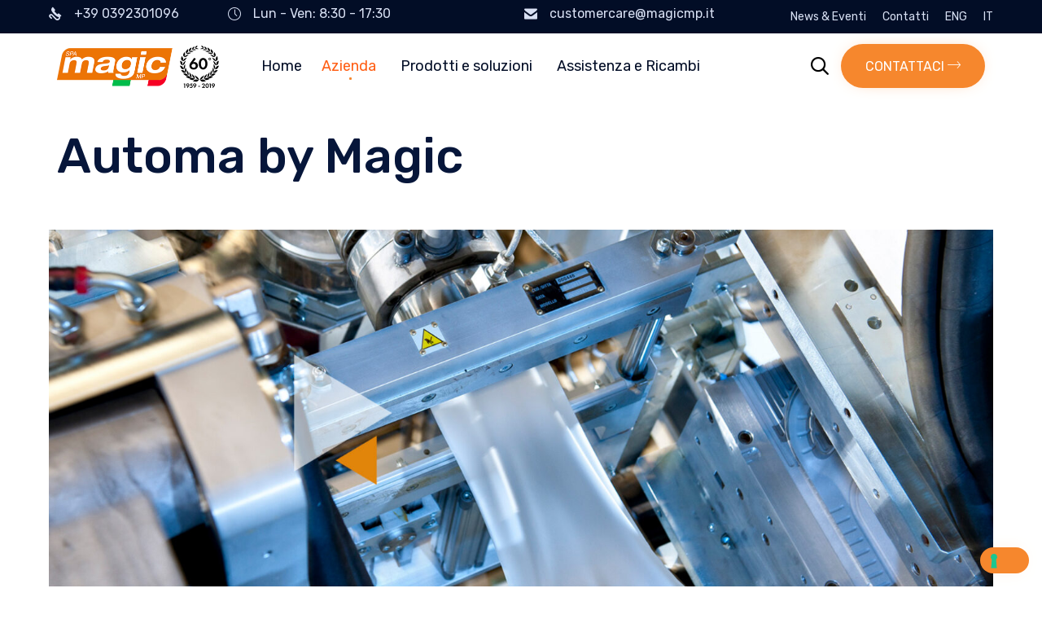

--- FILE ---
content_type: text/html; charset=UTF-8
request_url: https://www.magicmp.it/il-nostro-gruppo/automa-by-magic/
body_size: 42102
content:
<!DOCTYPE html>
<html lang="it-IT" class="no-js">

<head>
	<meta charset="UTF-8" />
	<meta http-equiv="X-UA-Compatible" content="IE=edge" />
	<meta name="viewport" content="width=device-width, initial-scale=1">
	<meta name="theme-color" content="#f6872d">

	<link rel="pingback" href="https://www.magicmp.it/xmlrpc.php" />

	<title>Automa by Magic &#8211; MAGIC MP s.p.a.</title>
<style id="vamtam-theme-options">:root {--vamtam-site-max-width:1260px;
--vamtam-body-background-background-image:none;
--vamtam-body-background-background-color:#ffffff;
--vamtam-body-background-background-repeat:no-repeat;
--vamtam-body-background-background-attachment:scroll;
--vamtam-body-background-background-size:cover;
--vamtam-body-background-background-position:center center;
--vamtam-accent-color-1:#f6872d;
--vamtam-accent-color-2:#06163a;
--vamtam-accent-color-3:#06163a;
--vamtam-accent-color-4:#d8d8d8;
--vamtam-accent-color-5:#ffffff;
--vamtam-accent-color-6:#000000;
--vamtam-accent-color-7:#EDEDED;
--vamtam-accent-color-8:#ffffff;
--vamtam-accent-color-1-hc:#ffffff;
--vamtam-accent-color-2-hc:#ffffff;
--vamtam-accent-color-3-hc:#ffffff;
--vamtam-accent-color-4-hc:#000000;
--vamtam-accent-color-5-hc:#000000;
--vamtam-accent-color-6-hc:#ffffff;
--vamtam-accent-color-7-hc:#000000;
--vamtam-accent-color-8-hc:#000000;
--vamtam-h1-font-family:'Rubik';
--vamtam-h1-font-size:60px;
--vamtam-h1-font-weight:500;
--vamtam-h1-font-style:normal;
--vamtam-h1-line-height:1.03;
--vamtam-h1-color:#06163a;
--vamtam-h2-font-family:'Rubik';
--vamtam-h2-font-size:48px;
--vamtam-h2-font-weight:300;
--vamtam-h2-font-style:normal;
--vamtam-h2-line-height:1.13;
--vamtam-h2-color:#06163a;
--vamtam-h3-font-family:'Rubik';
--vamtam-h3-font-size:26px;
--vamtam-h3-font-weight:500;
--vamtam-h3-font-style:normal;
--vamtam-h3-line-height:1.15;
--vamtam-h3-color:#06163a;
--vamtam-h4-font-family:'Rubik';
--vamtam-h4-font-size:22px;
--vamtam-h4-font-weight:normal;
--vamtam-h4-font-style:normal;
--vamtam-h4-line-height:1.18;
--vamtam-h4-color:#020d26;
--vamtam-h5-font-family:'Rubik';
--vamtam-h5-font-size:16px;
--vamtam-h5-font-weight:normal;
--vamtam-h5-font-style:normal;
--vamtam-h5-line-height:1.5;
--vamtam-h5-color:#020d26;
--vamtam-h6-font-family:'Rubik';
--vamtam-h6-font-size:12px;
--vamtam-h6-font-weight:normal;
--vamtam-h6-font-style:normal;
--vamtam-h6-line-height:1.17;
--vamtam-h6-color:#68696b;
--vamtam-em-font-family:'Rubik';
--vamtam-em-font-size:16px;
--vamtam-em-font-weight:300;
--vamtam-em-font-style:italic;
--vamtam-em-line-height:1.5;
--vamtam-em-color:#3f485d;
--vamtam-additional-font-1-font-family:'Rubik';
--vamtam-additional-font-1-font-size:30px;
--vamtam-additional-font-1-font-weight:300;
--vamtam-additional-font-1-font-style:normal;
--vamtam-additional-font-1-line-height:1.07;
--vamtam-additional-font-1-color:#45545e;
--vamtam-additional-font-2-font-family:'Rubik';
--vamtam-additional-font-2-font-size:60px;
--vamtam-additional-font-2-font-weight:300;
--vamtam-additional-font-2-font-style:normal;
--vamtam-additional-font-2-line-height:1.23;
--vamtam-additional-font-2-color:#020d26;
--vamtam-header-height:80px;
--vamtam-header-background-background-image:none;
--vamtam-header-background-background-color:#ffffff;
--vamtam-header-background-background-repeat:repeat;
--vamtam-header-background-background-attachment:scroll;
--vamtam-header-background-background-size:auto;
--vamtam-header-background-background-position:left top;
--vamtam-sub-header-background-background-image:none;
--vamtam-sub-header-background-background-color:#e2e2e2;
--vamtam-sub-header-background-background-repeat:repeat;
--vamtam-sub-header-background-background-attachment:fixed;
--vamtam-sub-header-background-background-size:auto;
--vamtam-sub-header-background-background-position:left top;
--vamtam-page-title-background-background-image:none;
--vamtam-page-title-background-background-color:;
--vamtam-page-title-background-background-repeat:repeat;
--vamtam-page-title-background-background-attachment:fixed;
--vamtam-page-title-background-background-size:auto;
--vamtam-page-title-background-background-position:left top;
--vamtam-logo-font-family:'Montserrat';
--vamtam-logo-font-size:36px;
--vamtam-logo-font-weight:600;
--vamtam-logo-font-style:normal;
--vamtam-logo-line-height:1.22;
--vamtam-logo-color:#06163a;
--vamtam-main-menu-text-sticky-color:#ffffff;
--vamtam-left-sidebar-width:30%;
--vamtam-right-sidebar-width:30%;
--vamtam-main-background-background-image:none;
--vamtam-main-background-background-color:#ffffff;
--vamtam-main-background-background-repeat:repeat;
--vamtam-main-background-background-attachment:scroll;
--vamtam-main-background-background-size:auto;
--vamtam-main-background-background-position:left top;
--vamtam-primary-font-font-family:'Rubik';
--vamtam-primary-font-font-size:16px;
--vamtam-primary-font-font-weight:normal;
--vamtam-primary-font-font-style:normal;
--vamtam-primary-font-line-height:1.5;
--vamtam-primary-font-color:#3f485d;
--vamtam-body-link-regular:#06163a;
--vamtam-body-link-hover:#ff5e14;
--vamtam-body-link-visited:#06163a;
--vamtam-body-link-active:#ff5e14;
--vamtam-footer-sidebars-titles-font-family:'Rubik';
--vamtam-footer-sidebars-titles-font-size:20px;
--vamtam-footer-sidebars-titles-font-weight:500;
--vamtam-footer-sidebars-titles-font-style:normal;
--vamtam-footer-sidebars-titles-line-height:1.2;
--vamtam-footer-sidebars-titles-color:#020d26;
--vamtam-mobile-top-bar-resolution:900px;
--vamtam-beaver-global-row_content_width_default:fixed;
--vamtam-beaver-global-responsive_enabled:1;
--vamtam-beaver-global-auto_spacing:1;
--vamtam-beaver-global-large_breakpoint:1200;
--vamtam-beaver-global-responsive_preview:;
--vamtam-beaver-global-responsive_col_max_width:1px;
--vamtam-beaver-global-row_margins_unit:px;
--vamtam-beaver-global-row_margins_large_unit:px;
--vamtam-beaver-global-row_margins_medium_unit:px;
--vamtam-beaver-global-row_margins_responsive_unit:px;
--vamtam-beaver-global-row_padding_unit:px;
--vamtam-beaver-global-row_padding_large_unit:px;
--vamtam-beaver-global-row_padding_medium_unit:px;
--vamtam-beaver-global-row_padding_top_responsive:10px;
--vamtam-beaver-global-row_padding_responsive_unit:px;
--vamtam-beaver-global-row_padding_right_responsive:10px;
--vamtam-beaver-global-row_padding_bottom_responsive:10px;
--vamtam-beaver-global-row_padding_left_responsive:10px;
--vamtam-beaver-global-column_margins_unit:px;
--vamtam-beaver-global-column_margins_large_unit:px;
--vamtam-beaver-global-column_margins_medium_unit:px;
--vamtam-beaver-global-column_margins_responsive_unit:px;
--vamtam-beaver-global-column_padding_unit:px;
--vamtam-beaver-global-column_padding_large_unit:px;
--vamtam-beaver-global-column_padding_medium_unit:px;
--vamtam-beaver-global-column_padding_responsive_unit:px;
--vamtam-beaver-global-module_margins_unit:px;
--vamtam-beaver-global-module_margins_top_large:10px;
--vamtam-beaver-global-module_margins_large_unit:px;
--vamtam-beaver-global-module_margins_top_medium:10px;
--vamtam-beaver-global-module_margins_medium_unit:px;
--vamtam-beaver-global-module_margins_top_responsive:10px;
--vamtam-beaver-global-module_margins_responsive_unit:px;
--vamtam-beaver-global-module_margins_right_large:10px;
--vamtam-beaver-global-module_margins_right_medium:10px;
--vamtam-beaver-global-module_margins_right_responsive:10px;
--vamtam-beaver-global-module_margins_bottom_large:10px;
--vamtam-beaver-global-module_margins_bottom_medium:10px;
--vamtam-beaver-global-module_margins_bottom_responsive:10px;
--vamtam-beaver-global-module_margins_left_large:10px;
--vamtam-beaver-global-module_margins_left_medium:10px;
--vamtam-beaver-global-module_margins_left_responsive:10px;
--vamtam-beaver-global-show_default_heading:;
--vamtam-beaver-global-row_width_unit:px;
--vamtam-default-bg-color:#ffffff;
--vamtam-default-line-color:#EDEDED;
--vamtam-small-padding:20px;
--vamtam-horizontal-padding:50px;
--vamtam-vertical-padding:30px;
--vamtam-horizontal-padding-large:60px;
--vamtam-vertical-padding-large:60px;
--vamtam-no-border-link:none;
--vamtam-border-radius:6px;
--vamtam-border-radius-oval:30em;
--vamtam-overlay-color:#000000;
--vamtam-overlay-color-hc:#ffffff;
--vamtam-box-outer-padding:60px;
--vamtam-loading-animation:url('https://www.magicmp.it/wp-content/themes/vamtam-landscaping/vamtam/assets/images/loader-ring.gif');
--vamtam-accent-color-1-rgb:246,135,45;
--vamtam-accent-color-2-rgb:6,22,58;
--vamtam-accent-color-3-rgb:6,22,58;
--vamtam-accent-color-4-rgb:216,216,216;
--vamtam-accent-color-5-rgb:255,255,255;
--vamtam-accent-color-6-rgb:0,0,0;
--vamtam-accent-color-7-rgb:237,237,237;
--vamtam-accent-color-8-rgb:255,255,255;
}@media (max-width: 768px) {
:root {
--vamtam-h1-font-size: calc(60px * 0.82);
--vamtam-h1-line-height: calc(1.03 * 0.82);
--vamtam-h2-font-size: calc(48px * 0.84);
--vamtam-h2-line-height: calc(1.13 * 0.84);
--vamtam-h3-font-size: calc(26px * 0.86);
--vamtam-h3-line-height: calc(1.15 * 0.86);
--vamtam-h4-font-size: calc(22px * 0.88);
--vamtam-h4-line-height: calc(1.18 * 0.88);
--vamtam-h5-font-size: calc(16px * 0.9);
--vamtam-h5-line-height: calc(1.5 * 0.9);
--vamtam-h6-font-size: calc(12px * 0.92);
--vamtam-h6-line-height: calc(1.17 * 0.92);
}
}</style><meta name='robots' content='max-image-preview:large' />
<link rel="alternate" hreflang="en" href="https://www.magicmp.it/en/our-group/automa-by-magic/" />
<link rel="alternate" hreflang="it" href="https://www.magicmp.it/il-nostro-gruppo/automa-by-magic/" />
<link rel="alternate" hreflang="x-default" href="https://www.magicmp.it/il-nostro-gruppo/automa-by-magic/" />
<link rel='dns-prefetch' href='//cdn.iubenda.com' />
<link rel='dns-prefetch' href='//fonts.googleapis.com' />
<link rel="alternate" type="application/rss+xml" title="MAGIC MP s.p.a. &raquo; Feed" href="https://www.magicmp.it/feed/" />
<link rel="alternate" type="application/rss+xml" title="MAGIC MP s.p.a. &raquo; Feed dei commenti" href="https://www.magicmp.it/comments/feed/" />
<link rel="alternate" title="oEmbed (JSON)" type="application/json+oembed" href="https://www.magicmp.it/wp-json/oembed/1.0/embed?url=https%3A%2F%2Fwww.magicmp.it%2Fil-nostro-gruppo%2Fautoma-by-magic%2F" />
<link rel="alternate" title="oEmbed (XML)" type="text/xml+oembed" href="https://www.magicmp.it/wp-json/oembed/1.0/embed?url=https%3A%2F%2Fwww.magicmp.it%2Fil-nostro-gruppo%2Fautoma-by-magic%2F&#038;format=xml" />
<style id='wp-img-auto-sizes-contain-inline-css' type='text/css'>
img:is([sizes=auto i],[sizes^="auto," i]){contain-intrinsic-size:3000px 1500px}
/*# sourceURL=wp-img-auto-sizes-contain-inline-css */
</style>
<style id='iubenda-inline-styles-from-embed-inline-css' type='text/css'>

#purposes-content-container .purposes-item-title label {
    display: block !important;
}

/*# sourceURL=iubenda-inline-styles-from-embed-inline-css */
</style>
<style id='wp-emoji-styles-inline-css' type='text/css'>

	img.wp-smiley, img.emoji {
		display: inline !important;
		border: none !important;
		box-shadow: none !important;
		height: 1em !important;
		width: 1em !important;
		margin: 0 0.07em !important;
		vertical-align: -0.1em !important;
		background: none !important;
		padding: 0 !important;
	}
/*# sourceURL=wp-emoji-styles-inline-css */
</style>
<link rel='stylesheet' id='wp-block-library-css' href='https://www.magicmp.it/wp-includes/css/dist/block-library/style.min.css?ver=6.9' type='text/css' media='all' />
<style id='global-styles-inline-css' type='text/css'>
:root{--wp--preset--aspect-ratio--square: 1;--wp--preset--aspect-ratio--4-3: 4/3;--wp--preset--aspect-ratio--3-4: 3/4;--wp--preset--aspect-ratio--3-2: 3/2;--wp--preset--aspect-ratio--2-3: 2/3;--wp--preset--aspect-ratio--16-9: 16/9;--wp--preset--aspect-ratio--9-16: 9/16;--wp--preset--color--black: #000000;--wp--preset--color--cyan-bluish-gray: #abb8c3;--wp--preset--color--white: #ffffff;--wp--preset--color--pale-pink: #f78da7;--wp--preset--color--vivid-red: #cf2e2e;--wp--preset--color--luminous-vivid-orange: #ff6900;--wp--preset--color--luminous-vivid-amber: #fcb900;--wp--preset--color--light-green-cyan: #7bdcb5;--wp--preset--color--vivid-green-cyan: #00d084;--wp--preset--color--pale-cyan-blue: #8ed1fc;--wp--preset--color--vivid-cyan-blue: #0693e3;--wp--preset--color--vivid-purple: #9b51e0;--wp--preset--gradient--vivid-cyan-blue-to-vivid-purple: linear-gradient(135deg,rgb(6,147,227) 0%,rgb(155,81,224) 100%);--wp--preset--gradient--light-green-cyan-to-vivid-green-cyan: linear-gradient(135deg,rgb(122,220,180) 0%,rgb(0,208,130) 100%);--wp--preset--gradient--luminous-vivid-amber-to-luminous-vivid-orange: linear-gradient(135deg,rgb(252,185,0) 0%,rgb(255,105,0) 100%);--wp--preset--gradient--luminous-vivid-orange-to-vivid-red: linear-gradient(135deg,rgb(255,105,0) 0%,rgb(207,46,46) 100%);--wp--preset--gradient--very-light-gray-to-cyan-bluish-gray: linear-gradient(135deg,rgb(238,238,238) 0%,rgb(169,184,195) 100%);--wp--preset--gradient--cool-to-warm-spectrum: linear-gradient(135deg,rgb(74,234,220) 0%,rgb(151,120,209) 20%,rgb(207,42,186) 40%,rgb(238,44,130) 60%,rgb(251,105,98) 80%,rgb(254,248,76) 100%);--wp--preset--gradient--blush-light-purple: linear-gradient(135deg,rgb(255,206,236) 0%,rgb(152,150,240) 100%);--wp--preset--gradient--blush-bordeaux: linear-gradient(135deg,rgb(254,205,165) 0%,rgb(254,45,45) 50%,rgb(107,0,62) 100%);--wp--preset--gradient--luminous-dusk: linear-gradient(135deg,rgb(255,203,112) 0%,rgb(199,81,192) 50%,rgb(65,88,208) 100%);--wp--preset--gradient--pale-ocean: linear-gradient(135deg,rgb(255,245,203) 0%,rgb(182,227,212) 50%,rgb(51,167,181) 100%);--wp--preset--gradient--electric-grass: linear-gradient(135deg,rgb(202,248,128) 0%,rgb(113,206,126) 100%);--wp--preset--gradient--midnight: linear-gradient(135deg,rgb(2,3,129) 0%,rgb(40,116,252) 100%);--wp--preset--font-size--small: 13px;--wp--preset--font-size--medium: 20px;--wp--preset--font-size--large: 36px;--wp--preset--font-size--x-large: 42px;--wp--preset--spacing--20: 0.44rem;--wp--preset--spacing--30: 0.67rem;--wp--preset--spacing--40: 1rem;--wp--preset--spacing--50: 1.5rem;--wp--preset--spacing--60: 2.25rem;--wp--preset--spacing--70: 3.38rem;--wp--preset--spacing--80: 5.06rem;--wp--preset--shadow--natural: 6px 6px 9px rgba(0, 0, 0, 0.2);--wp--preset--shadow--deep: 12px 12px 50px rgba(0, 0, 0, 0.4);--wp--preset--shadow--sharp: 6px 6px 0px rgba(0, 0, 0, 0.2);--wp--preset--shadow--outlined: 6px 6px 0px -3px rgb(255, 255, 255), 6px 6px rgb(0, 0, 0);--wp--preset--shadow--crisp: 6px 6px 0px rgb(0, 0, 0);}:where(.is-layout-flex){gap: 0.5em;}:where(.is-layout-grid){gap: 0.5em;}body .is-layout-flex{display: flex;}.is-layout-flex{flex-wrap: wrap;align-items: center;}.is-layout-flex > :is(*, div){margin: 0;}body .is-layout-grid{display: grid;}.is-layout-grid > :is(*, div){margin: 0;}:where(.wp-block-columns.is-layout-flex){gap: 2em;}:where(.wp-block-columns.is-layout-grid){gap: 2em;}:where(.wp-block-post-template.is-layout-flex){gap: 1.25em;}:where(.wp-block-post-template.is-layout-grid){gap: 1.25em;}.has-black-color{color: var(--wp--preset--color--black) !important;}.has-cyan-bluish-gray-color{color: var(--wp--preset--color--cyan-bluish-gray) !important;}.has-white-color{color: var(--wp--preset--color--white) !important;}.has-pale-pink-color{color: var(--wp--preset--color--pale-pink) !important;}.has-vivid-red-color{color: var(--wp--preset--color--vivid-red) !important;}.has-luminous-vivid-orange-color{color: var(--wp--preset--color--luminous-vivid-orange) !important;}.has-luminous-vivid-amber-color{color: var(--wp--preset--color--luminous-vivid-amber) !important;}.has-light-green-cyan-color{color: var(--wp--preset--color--light-green-cyan) !important;}.has-vivid-green-cyan-color{color: var(--wp--preset--color--vivid-green-cyan) !important;}.has-pale-cyan-blue-color{color: var(--wp--preset--color--pale-cyan-blue) !important;}.has-vivid-cyan-blue-color{color: var(--wp--preset--color--vivid-cyan-blue) !important;}.has-vivid-purple-color{color: var(--wp--preset--color--vivid-purple) !important;}.has-black-background-color{background-color: var(--wp--preset--color--black) !important;}.has-cyan-bluish-gray-background-color{background-color: var(--wp--preset--color--cyan-bluish-gray) !important;}.has-white-background-color{background-color: var(--wp--preset--color--white) !important;}.has-pale-pink-background-color{background-color: var(--wp--preset--color--pale-pink) !important;}.has-vivid-red-background-color{background-color: var(--wp--preset--color--vivid-red) !important;}.has-luminous-vivid-orange-background-color{background-color: var(--wp--preset--color--luminous-vivid-orange) !important;}.has-luminous-vivid-amber-background-color{background-color: var(--wp--preset--color--luminous-vivid-amber) !important;}.has-light-green-cyan-background-color{background-color: var(--wp--preset--color--light-green-cyan) !important;}.has-vivid-green-cyan-background-color{background-color: var(--wp--preset--color--vivid-green-cyan) !important;}.has-pale-cyan-blue-background-color{background-color: var(--wp--preset--color--pale-cyan-blue) !important;}.has-vivid-cyan-blue-background-color{background-color: var(--wp--preset--color--vivid-cyan-blue) !important;}.has-vivid-purple-background-color{background-color: var(--wp--preset--color--vivid-purple) !important;}.has-black-border-color{border-color: var(--wp--preset--color--black) !important;}.has-cyan-bluish-gray-border-color{border-color: var(--wp--preset--color--cyan-bluish-gray) !important;}.has-white-border-color{border-color: var(--wp--preset--color--white) !important;}.has-pale-pink-border-color{border-color: var(--wp--preset--color--pale-pink) !important;}.has-vivid-red-border-color{border-color: var(--wp--preset--color--vivid-red) !important;}.has-luminous-vivid-orange-border-color{border-color: var(--wp--preset--color--luminous-vivid-orange) !important;}.has-luminous-vivid-amber-border-color{border-color: var(--wp--preset--color--luminous-vivid-amber) !important;}.has-light-green-cyan-border-color{border-color: var(--wp--preset--color--light-green-cyan) !important;}.has-vivid-green-cyan-border-color{border-color: var(--wp--preset--color--vivid-green-cyan) !important;}.has-pale-cyan-blue-border-color{border-color: var(--wp--preset--color--pale-cyan-blue) !important;}.has-vivid-cyan-blue-border-color{border-color: var(--wp--preset--color--vivid-cyan-blue) !important;}.has-vivid-purple-border-color{border-color: var(--wp--preset--color--vivid-purple) !important;}.has-vivid-cyan-blue-to-vivid-purple-gradient-background{background: var(--wp--preset--gradient--vivid-cyan-blue-to-vivid-purple) !important;}.has-light-green-cyan-to-vivid-green-cyan-gradient-background{background: var(--wp--preset--gradient--light-green-cyan-to-vivid-green-cyan) !important;}.has-luminous-vivid-amber-to-luminous-vivid-orange-gradient-background{background: var(--wp--preset--gradient--luminous-vivid-amber-to-luminous-vivid-orange) !important;}.has-luminous-vivid-orange-to-vivid-red-gradient-background{background: var(--wp--preset--gradient--luminous-vivid-orange-to-vivid-red) !important;}.has-very-light-gray-to-cyan-bluish-gray-gradient-background{background: var(--wp--preset--gradient--very-light-gray-to-cyan-bluish-gray) !important;}.has-cool-to-warm-spectrum-gradient-background{background: var(--wp--preset--gradient--cool-to-warm-spectrum) !important;}.has-blush-light-purple-gradient-background{background: var(--wp--preset--gradient--blush-light-purple) !important;}.has-blush-bordeaux-gradient-background{background: var(--wp--preset--gradient--blush-bordeaux) !important;}.has-luminous-dusk-gradient-background{background: var(--wp--preset--gradient--luminous-dusk) !important;}.has-pale-ocean-gradient-background{background: var(--wp--preset--gradient--pale-ocean) !important;}.has-electric-grass-gradient-background{background: var(--wp--preset--gradient--electric-grass) !important;}.has-midnight-gradient-background{background: var(--wp--preset--gradient--midnight) !important;}.has-small-font-size{font-size: var(--wp--preset--font-size--small) !important;}.has-medium-font-size{font-size: var(--wp--preset--font-size--medium) !important;}.has-large-font-size{font-size: var(--wp--preset--font-size--large) !important;}.has-x-large-font-size{font-size: var(--wp--preset--font-size--x-large) !important;}
/*# sourceURL=global-styles-inline-css */
</style>

<style id='classic-theme-styles-inline-css' type='text/css'>
/*! This file is auto-generated */
.wp-block-button__link{color:#fff;background-color:#32373c;border-radius:9999px;box-shadow:none;text-decoration:none;padding:calc(.667em + 2px) calc(1.333em + 2px);font-size:1.125em}.wp-block-file__button{background:#32373c;color:#fff;text-decoration:none}
/*# sourceURL=/wp-includes/css/classic-themes.min.css */
</style>
<link rel='stylesheet' id='fl-builder-layout-988060-css' href='https://www.magicmp.it/wp-content/uploads/bb-plugin/cache/988060-layout.css?ver=ccd2317f2d06b7b683391b53be453e3b' type='text/css' media='all' />
<link rel='stylesheet' id='dashicons-css' href='https://www.magicmp.it/wp-includes/css/dashicons.min.css?ver=6.9' type='text/css' media='all' />
<link rel='stylesheet' id='vamtam-gfonts-css' href='https://fonts.googleapis.com/css?family=Rubik%3A500%2C300%2Cnormal%2C300italic%2Cbold%2C700i%7CMontserrat%3A600%2Cbold&#038;subset=latin&#038;display=swap&#038;ver=1753174892' type='text/css' media='all' />
<link rel='stylesheet' id='vamtam-front-all-css' href='https://www.magicmp.it/wp-content/themes/vamtam-landscaping/vamtam/assets/css/dist/all.css?ver=1753174892' type='text/css' media='all' />
<style id='vamtam-front-all-inline-css' type='text/css'>

			@font-face {
				font-family: 'icomoon';
				src: url(https://www.magicmp.it/wp-content/themes/vamtam-landscaping/vamtam/assets/fonts/icons/icomoon.woff2) format('woff2'),
				     url( https://www.magicmp.it/wp-content/themes/vamtam-landscaping/vamtam/assets/fonts/icons/icomoon.woff) format('woff'),
				     url(https://www.magicmp.it/wp-content/themes/vamtam-landscaping/vamtam/assets/fonts/icons/icomoon.ttf) format('ttf');
				font-weight: normal;
				font-style: normal;
				font-display: swap;
			}
		
				@font-face {
					font-family: 'theme';
					src: url(https://www.magicmp.it/wp-content/themes/vamtam-landscaping/vamtam/assets/fonts/theme-icons/theme-icons.woff2) format('woff2'),
						url(https://www.magicmp.it/wp-content/themes/vamtam-landscaping/vamtam/assets/fonts/theme-icons/theme-icons.woff) format('woff');
					font-weight: normal;
					font-style: normal;
					font-display: swap;
				}
			
/* Make Beaver options play nice with the theme */


:root {
	--vamtam-beaver-global-module_margins_top: var( --vamtam-beaver-global-module_margins_top_large );
	--vamtam-beaver-global-module_margins_right: var( --vamtam-beaver-global-module_margins_right_large );
	--vamtam-beaver-global-module_margins_bottom: var( --vamtam-beaver-global-module_margins_bottom_large );
	--vamtam-beaver-global-module_margins_left: var( --vamtam-beaver-global-module_margins_left_large );
}

.vamtam-box-outer-padding,
.limit-wrapper,
.header-padding {
	padding-left: calc( var( --vamtam-box-outer-padding ) + var( --vamtam-block-margin-desktop-left, var( --vamtam-beaver-global-module_margins_left ) ) );
	padding-right: calc( var( --vamtam-box-outer-padding ) + var( --vamtam-block-margin-desktop-right, var( --vamtam-beaver-global-module_margins_right ) ) );
}

body:not(.single-tribe_events):not(.post-type-archive).fl-builder #main > .limit-wrapper,
body .fl-row-content-wrap {
	padding-left: var( --vamtam-box-outer-padding );
	padding-right: var( --vamtam-box-outer-padding );
}

body:not(.single-tribe_events):not(.post-type-archive).fl-builder #main > .limit-wrapper {
	max-width: calc( var( --vamtam-site-max-width ) + var( --vamtam-beaver-global-module_margins_left ) + var( --vamtam-beaver-global-module_margins_right ) );
}


.vamtam-box-outer-padding .vamtam-box-outer-padding,
body .vamtam-box-outer-padding .fl-row-content-wrap,
.limit-wrapper .limit-wrapper {
	padding-left: 0;
	padding-right: 0;
}

body .post-content .fl-row-full-width .fl-row-fixed-width {
	padding-left: var( --vamtam-box-outer-padding );
	padding-right: var( --vamtam-box-outer-padding );
}

@media ( max-width: 1460px ) {
	.post-siblings {
		display: none;
	}
}

@media ( min-width: 993px ) and ( max-width: 1260px ) {
	.vamtam-box-outer-padding,
	.limit-wrapper,
	.header-padding {
		padding-left: calc( 30px + var( --vamtam-block-margin-desktop-left, var( --vamtam-beaver-global-module_margins_left ) ) );
		padding-right: calc( 30px + var( --vamtam-block-margin-desktop-right, var( --vamtam-beaver-global-module_margins_right ) ) );
	}

	body:not(.single-tribe_events):not(.post-type-archive).fl-builder #main > .limit-wrapper,
	body .fl-row-content-wrap {
		padding-left: 30px;
		padding-right: 30px;
	}

	body .post-content .fl-row-full-width .fl-row-fixed-width {
		padding-left: calc( 20px + var( --vamtam-block-margin-desktop-left, var( --vamtam-beaver-global-module_margins_left ) ) );
		padding-right: calc( 20px + var( --vamtam-block-margin-desktop-right, var( --vamtam-beaver-global-module_margins_right ) ) );
	}
}

@media ( max-width: 992px ) {
		:root {
		--vamtam-beaver-global-module_margins_top: var( --vamtam-beaver-global-module_margins_top_medium );
		--vamtam-beaver-global-module_margins_right: var( --vamtam-beaver-global-module_margins_right_medium );
		--vamtam-beaver-global-module_margins_bottom: var( --vamtam-beaver-global-module_margins_bottom_medium );
		--vamtam-beaver-global-module_margins_left: var( --vamtam-beaver-global-module_margins_left_medium );
	}
	
	.vamtam-box-outer-padding,
	.limit-wrapper,
	.header-padding {
		padding-left: calc( 20px + var( --vamtam-block-margin-tablet-left, var( --vamtam-beaver-global-module_margins_left ) ) );
		padding-right: calc( 20px + var( --vamtam-block-margin-tablet-right, var( --vamtam-beaver-global-module_margins_right ) ) );
	}

	body:not(.single-tribe_events):not(.post-type-archive).fl-builder #main > .limit-wrapper,
	body .fl-row-content-wrap {
		padding-left: 20px;
		padding-right: 20px;
	}

	body .post-content .fl-row-full-width .fl-row-fixed-width {
		padding-left: calc( 10px + var( --vamtam-beaver-global-module_margins_left ) );
		padding-right: calc( 10px + var( --vamtam-beaver-global-module_margins_right ) );
	}

	body:not(.single-tribe_events):not(.post-type-archive).fl-builder #main:not(.layout-full) .limit-wrapper {
		padding-left: 0;
		padding-right: 0;
	}

	body .post-content .fl-row-full-width .fl-row-fixed-width,
	body #main:not(.layout-full) .fl-builder-content > .fl-row-full-width .fl-row-fixed-width,
	body #main:not(.layout-full) .fl-builder-content > .fl-row-full-width .fl-row-full-width,
	body #main:not(.layout-full) .fl-builder-content > .fl-row-fixed-width {
		padding-left: calc( 10px + var( --vamtam-block-margin-tablet-left, var( --vamtam-beaver-global-module_margins_left ) ) );
		padding-right: calc( 10px + var( --vamtam-block-margin-tablet-right, var( --vamtam-beaver-global-module_margins_right ) ) );
	}
}

@media ( max-width: 768px ) {
		:root {
		--vamtam-beaver-global-module_margins_top: var( --vamtam-beaver-global-module_margins_top_responsive );
		--vamtam-beaver-global-module_margins_right: var( --vamtam-beaver-global-module_margins_right_responsive );
		--vamtam-beaver-global-module_margins_bottom: var( --vamtam-beaver-global-module_margins_bottom_responsive );
		--vamtam-beaver-global-module_margins_left: var( --vamtam-beaver-global-module_margins_left_responsive );
	}
	
	.vamtam-box-outer-padding,
	.limit-wrapper,
	.header-padding {
		padding-left: calc( 10px + var( --vamtam-block-margin-phone-left, var( --vamtam-beaver-global-module_margins_left ) ) );
		padding-right: calc( 10px + var( --vamtam-block-margin-phone-right, var( --vamtam-beaver-global-module_margins_right ) ) );
	}

	body #main:not(.layout-full) .fl-builder-content > .fl-row-full-width .fl-row-fixed-width,
	body #main:not(.layout-full) .fl-builder-content > .fl-row-full-width .fl-row-full-width,
	body #main:not(.layout-full) .fl-builder-content > .fl-row-fixed-width {
		padding-left: 0;
		padding-right: 0;
	}
}

	:root { scroll-behavior: smooth; }

/*# sourceURL=vamtam-front-all-inline-css */
</style>
<link rel='stylesheet' id='vamtam-theme-mobile-header-css' href='https://www.magicmp.it/wp-content/themes/vamtam-landscaping/vamtam/assets/css/dist/responsive/mobile-header.css?ver=1753174892' type='text/css' media='(max-width: 900px)' />
<link rel='stylesheet' id='vamtam-theme-layout-max-low-css' href='https://www.magicmp.it/wp-content/themes/vamtam-landscaping/vamtam/assets/css/dist/responsive/layout-max-low.css?ver=1753174892' type='text/css' media='(min-width: 993px) and (max-width: 1260px)' />
<link rel='stylesheet' id='vamtam-theme-layout-max-css' href='https://www.magicmp.it/wp-content/themes/vamtam-landscaping/vamtam/assets/css/dist/responsive/layout-max.css?ver=1753174892' type='text/css' media='(min-width: 993px)' />
<link rel='stylesheet' id='vamtam-theme-layout-below-max-css' href='https://www.magicmp.it/wp-content/themes/vamtam-landscaping/vamtam/assets/css/dist/responsive/layout-below-max.css?ver=1753174892' type='text/css' media='(max-width: 992px)' />
<link rel='stylesheet' id='vamtam-theme-layout-small-css' href='https://www.magicmp.it/wp-content/themes/vamtam-landscaping/vamtam/assets/css/dist/responsive/layout-small.css?ver=1753174892' type='text/css' media='(max-width: 768px)' />

<script  type="text/javascript" class=" _iub_cs_skip" type="text/javascript" id="iubenda-head-inline-scripts-0">
/* <![CDATA[ */

var _iub = _iub || [];
_iub.csConfiguration = {"invalidateConsentWithoutLog":true,"askConsentAtCookiePolicyUpdate":true,"consentOnContinuedBrowsing":false,"perPurposeConsent":true,"lang":"it","siteId":2434948,"floatingPreferencesButtonDisplay":"bottom-right","cookiePolicyId":33140183, "banner":{ "closeButtonRejects":true,"acceptButtonDisplay":true,"customizeButtonDisplay":true,"acceptButtonColor":"#ff7f00","acceptButtonCaptionColor":"#010101","customizeButtonColor":"#DADADA","customizeButtonCaptionColor":"#4D4D4D","rejectButtonDisplay":true,"rejectButtonColor":"#858585","rejectButtonCaptionColor":"#010101","listPurposes":true,"explicitWithdrawal":true,"position":"float-bottom-center","textColor":"#ffffff","backgroundColor":"#010101","brandBackgroundColor":"#ffffff","brandTextColor":"#010101","logo":"[data-uri]" }};

//# sourceURL=iubenda-head-inline-scripts-0
/* ]]> */
</script>
<script  type="text/javascript" charset="UTF-8" async="" class=" _iub_cs_skip" type="text/javascript" src="//cdn.iubenda.com/cs/iubenda_cs.js?ver=3.11.3" id="iubenda-head-scripts-0-js"></script>
<script type="text/javascript" src="https://www.magicmp.it/wp-includes/js/jquery/jquery.min.js?ver=3.7.1" id="jquery-core-js"></script>
<script type="text/javascript" src="https://www.magicmp.it/wp-includes/js/jquery/jquery-migrate.min.js?ver=3.4.1" id="jquery-migrate-js"></script>
<link rel="https://api.w.org/" href="https://www.magicmp.it/wp-json/" /><link rel="alternate" title="JSON" type="application/json" href="https://www.magicmp.it/wp-json/wp/v2/pages/988060" /><link rel="EditURI" type="application/rsd+xml" title="RSD" href="https://www.magicmp.it/xmlrpc.php?rsd" />
<meta name="generator" content="WordPress 6.9" />
<link rel="canonical" href="https://www.magicmp.it/il-nostro-gruppo/automa-by-magic/" />
<link rel='shortlink' href='https://www.magicmp.it/?p=988060' />
<meta name="generator" content="WPML ver:4.7.3 stt:1,27;" />

		<!-- GA Google Analytics @ https://m0n.co/ga -->
		<script async src="https://www.googletagmanager.com/gtag/js?id=G-B1WTCPFQH5"></script>
		<script>
			window.dataLayer = window.dataLayer || [];
			function gtag(){dataLayer.push(arguments);}
			gtag('js', new Date());
			gtag('config', 'G-B1WTCPFQH5');
		</script>

	<meta name="generator" content="Powered by Slider Revolution 6.7.20 - responsive, Mobile-Friendly Slider Plugin for WordPress with comfortable drag and drop interface." />
<link rel="icon" href="https://www.magicmp.it/wp-content/uploads/2021/02/icon-1.png" sizes="32x32" />
<link rel="icon" href="https://www.magicmp.it/wp-content/uploads/2021/02/icon-1.png" sizes="192x192" />
<link rel="apple-touch-icon" href="https://www.magicmp.it/wp-content/uploads/2021/02/icon-1.png" />
<meta name="msapplication-TileImage" content="https://www.magicmp.it/wp-content/uploads/2021/02/icon-1.png" />
<script>function setREVStartSize(e){
			//window.requestAnimationFrame(function() {
				window.RSIW = window.RSIW===undefined ? window.innerWidth : window.RSIW;
				window.RSIH = window.RSIH===undefined ? window.innerHeight : window.RSIH;
				try {
					var pw = document.getElementById(e.c).parentNode.offsetWidth,
						newh;
					pw = pw===0 || isNaN(pw) || (e.l=="fullwidth" || e.layout=="fullwidth") ? window.RSIW : pw;
					e.tabw = e.tabw===undefined ? 0 : parseInt(e.tabw);
					e.thumbw = e.thumbw===undefined ? 0 : parseInt(e.thumbw);
					e.tabh = e.tabh===undefined ? 0 : parseInt(e.tabh);
					e.thumbh = e.thumbh===undefined ? 0 : parseInt(e.thumbh);
					e.tabhide = e.tabhide===undefined ? 0 : parseInt(e.tabhide);
					e.thumbhide = e.thumbhide===undefined ? 0 : parseInt(e.thumbhide);
					e.mh = e.mh===undefined || e.mh=="" || e.mh==="auto" ? 0 : parseInt(e.mh,0);
					if(e.layout==="fullscreen" || e.l==="fullscreen")
						newh = Math.max(e.mh,window.RSIH);
					else{
						e.gw = Array.isArray(e.gw) ? e.gw : [e.gw];
						for (var i in e.rl) if (e.gw[i]===undefined || e.gw[i]===0) e.gw[i] = e.gw[i-1];
						e.gh = e.el===undefined || e.el==="" || (Array.isArray(e.el) && e.el.length==0)? e.gh : e.el;
						e.gh = Array.isArray(e.gh) ? e.gh : [e.gh];
						for (var i in e.rl) if (e.gh[i]===undefined || e.gh[i]===0) e.gh[i] = e.gh[i-1];
											
						var nl = new Array(e.rl.length),
							ix = 0,
							sl;
						e.tabw = e.tabhide>=pw ? 0 : e.tabw;
						e.thumbw = e.thumbhide>=pw ? 0 : e.thumbw;
						e.tabh = e.tabhide>=pw ? 0 : e.tabh;
						e.thumbh = e.thumbhide>=pw ? 0 : e.thumbh;
						for (var i in e.rl) nl[i] = e.rl[i]<window.RSIW ? 0 : e.rl[i];
						sl = nl[0];
						for (var i in nl) if (sl>nl[i] && nl[i]>0) { sl = nl[i]; ix=i;}
						var m = pw>(e.gw[ix]+e.tabw+e.thumbw) ? 1 : (pw-(e.tabw+e.thumbw)) / (e.gw[ix]);
						newh =  (e.gh[ix] * m) + (e.tabh + e.thumbh);
					}
					var el = document.getElementById(e.c);
					if (el!==null && el) el.style.height = newh+"px";
					el = document.getElementById(e.c+"_wrapper");
					if (el!==null && el) {
						el.style.height = newh+"px";
						el.style.display = "block";
					}
				} catch(e){
					console.log("Failure at Presize of Slider:" + e)
				}
			//});
		  };</script>
		<style type="text/css" id="wp-custom-css">
			.vamtam-button.accent1.button-solid {
  background: var(--vamtam-accent-color-1);
  color: var(--vamtam-accent-color-1-hc);
  box-shadow: 0 0 25px -14px var(--vamtam-accent-color-1);
  padding:
18px 30px !important;
}



.page-id-989488 #sub-header {
  display: none;
}		</style>
		<style type="text/css">@charset "UTF-8";#mega-menu-wrap-menu-header #mega-menu-menu-header ul, #mega-menu-wrap-menu-header #mega-menu-menu-header li, #mega-menu-wrap-menu-header #mega-menu-menu-header p, #mega-menu-wrap-menu-header #mega-menu-menu-header img:not(.mega-menu-logo), #mega-menu-wrap-menu-header #mega-menu-menu-header div, #mega-menu-wrap-menu-header #mega-menu-menu-header a {color: black;font-family: inherit;font-size: 20px;background: none;border: 0;border-radius: 0;margin: 0;opacity: 1;padding: 0;position: relative;right: auto;top: auto;bottom: auto;left: auto;text-align: left;text-transform: none;vertical-align: baseline;box-shadow: none;list-style-type: none;line-height: 1.7;box-sizing: border-box;float: none;overflow: visible;display: block;min-height: 0;-webkit-transition: none;-moz-transition: none;-o-transition: none;transition: none;text-decoration: none;width: auto;clip: auto;height: auto;outline: none;visibility: inherit;pointer-events: auto;}#mega-menu-wrap-menu-header #mega-menu-menu-header ul:before, #mega-menu-wrap-menu-header #mega-menu-menu-header ul:after, #mega-menu-wrap-menu-header #mega-menu-menu-header li:before, #mega-menu-wrap-menu-header #mega-menu-menu-header li:after, #mega-menu-wrap-menu-header #mega-menu-menu-header p:before, #mega-menu-wrap-menu-header #mega-menu-menu-header p:after, #mega-menu-wrap-menu-header #mega-menu-menu-header img:not(.mega-menu-logo):before, #mega-menu-wrap-menu-header #mega-menu-menu-header img:not(.mega-menu-logo):after, #mega-menu-wrap-menu-header #mega-menu-menu-header div:before, #mega-menu-wrap-menu-header #mega-menu-menu-header div:after, #mega-menu-wrap-menu-header #mega-menu-menu-header a:before, #mega-menu-wrap-menu-header #mega-menu-menu-header a:after {display: none;}#mega-menu-wrap-menu-header #mega-menu-menu-header table, #mega-menu-wrap-menu-header #mega-menu-menu-header td, #mega-menu-wrap-menu-header #mega-menu-menu-header tr, #mega-menu-wrap-menu-header #mega-menu-menu-header th {border: 0;margin: 0;padding: 0;background: none;}/** THIS FILE IS AUTOMATICALLY GENERATED - DO NOT MAKE MANUAL EDITS! **//** Custom CSS should be added to Mega Menu > Menu Themes > Custom Styling **/.mega-menu-last-modified-1744119987 {content: "Tuesday 8th April 2025 13:46:27 UTC";}#mega-menu-wrap-menu-header, #mega-menu-wrap-menu-header #mega-menu-menu-header, #mega-menu-wrap-menu-header #mega-menu-menu-header ul.mega-sub-menu, #mega-menu-wrap-menu-header #mega-menu-menu-header li.mega-menu-item, #mega-menu-wrap-menu-header #mega-menu-menu-header li.mega-menu-row, #mega-menu-wrap-menu-header #mega-menu-menu-header li.mega-menu-column, #mega-menu-wrap-menu-header #mega-menu-menu-header a.mega-menu-link, #mega-menu-wrap-menu-header #mega-menu-menu-header span.mega-menu-badge, #mega-menu-wrap-menu-header #mega-menu-menu-header + button.mega-close {transition: none;border-radius: 0;box-shadow: none;background: none;border: 0;bottom: auto;box-sizing: border-box;clip: auto;color: black;display: block;float: none;font-family: inherit;font-size: 20px;height: auto;left: auto;line-height: 1.7;list-style-type: none;margin: 0;min-height: auto;max-height: none;min-width: auto;max-width: none;opacity: 1;outline: none;overflow: visible;padding: 0;position: relative;pointer-events: auto;right: auto;text-align: left;text-decoration: none;text-indent: 0;text-transform: none;transform: none;top: auto;vertical-align: baseline;visibility: inherit;width: auto;word-wrap: break-word;white-space: normal;}#mega-menu-wrap-menu-header:before, #mega-menu-wrap-menu-header:after, #mega-menu-wrap-menu-header #mega-menu-menu-header:before, #mega-menu-wrap-menu-header #mega-menu-menu-header:after, #mega-menu-wrap-menu-header #mega-menu-menu-header ul.mega-sub-menu:before, #mega-menu-wrap-menu-header #mega-menu-menu-header ul.mega-sub-menu:after, #mega-menu-wrap-menu-header #mega-menu-menu-header li.mega-menu-item:before, #mega-menu-wrap-menu-header #mega-menu-menu-header li.mega-menu-item:after, #mega-menu-wrap-menu-header #mega-menu-menu-header li.mega-menu-row:before, #mega-menu-wrap-menu-header #mega-menu-menu-header li.mega-menu-row:after, #mega-menu-wrap-menu-header #mega-menu-menu-header li.mega-menu-column:before, #mega-menu-wrap-menu-header #mega-menu-menu-header li.mega-menu-column:after, #mega-menu-wrap-menu-header #mega-menu-menu-header a.mega-menu-link:before, #mega-menu-wrap-menu-header #mega-menu-menu-header a.mega-menu-link:after, #mega-menu-wrap-menu-header #mega-menu-menu-header span.mega-menu-badge:before, #mega-menu-wrap-menu-header #mega-menu-menu-header span.mega-menu-badge:after, #mega-menu-wrap-menu-header #mega-menu-menu-header + button.mega-close:before, #mega-menu-wrap-menu-header #mega-menu-menu-header + button.mega-close:after {display: none;}#mega-menu-wrap-menu-header {border-radius: 0;}@media only screen and (min-width: 901px) {#mega-menu-wrap-menu-header {background: rgba(255, 255, 255, 0);}}#mega-menu-wrap-menu-header.mega-keyboard-navigation .mega-menu-toggle:focus, #mega-menu-wrap-menu-header.mega-keyboard-navigation .mega-toggle-block:focus, #mega-menu-wrap-menu-header.mega-keyboard-navigation .mega-toggle-block a:focus, #mega-menu-wrap-menu-header.mega-keyboard-navigation .mega-toggle-block .mega-search input[type=text]:focus, #mega-menu-wrap-menu-header.mega-keyboard-navigation .mega-toggle-block button.mega-toggle-animated:focus, #mega-menu-wrap-menu-header.mega-keyboard-navigation #mega-menu-menu-header a:focus, #mega-menu-wrap-menu-header.mega-keyboard-navigation #mega-menu-menu-header span:focus, #mega-menu-wrap-menu-header.mega-keyboard-navigation #mega-menu-menu-header input:focus, #mega-menu-wrap-menu-header.mega-keyboard-navigation #mega-menu-menu-header li.mega-menu-item a.mega-menu-link:focus, #mega-menu-wrap-menu-header.mega-keyboard-navigation #mega-menu-menu-header form.mega-search-open:has(input[type=text]:focus), #mega-menu-wrap-menu-header.mega-keyboard-navigation #mega-menu-menu-header + button.mega-close:focus {outline-style: solid;outline-width: 3px;outline-color: #109cde;outline-offset: -3px;}#mega-menu-wrap-menu-header.mega-keyboard-navigation .mega-toggle-block button.mega-toggle-animated:focus {outline-offset: 2px;}#mega-menu-wrap-menu-header.mega-keyboard-navigation > li.mega-menu-item > a.mega-menu-link:focus {background: rgba(198, 35, 35, 0);background: linear-gradient(to bottom, rgba(255, 255, 255, 0), rgba(198, 35, 35, 0));filter: progid:DXImageTransform.Microsoft.gradient(startColorstr="#00FFFFFF", endColorstr="#00C62323");color: #ff5e14;font-weight: normal;text-decoration: none;border-color: rgba(255, 255, 255, 0);}@media only screen and (max-width: 900px) {#mega-menu-wrap-menu-header.mega-keyboard-navigation > li.mega-menu-item > a.mega-menu-link:focus {color: #ff5e14;background: rgba(198, 35, 35, 0);background: linear-gradient(to bottom, rgba(255, 255, 255, 0), rgba(198, 35, 35, 0));filter: progid:DXImageTransform.Microsoft.gradient(startColorstr="#00FFFFFF", endColorstr="#00C62323");}}#mega-menu-wrap-menu-header #mega-menu-menu-header {text-align: left;padding: 0px 0px 0px 25px;}#mega-menu-wrap-menu-header #mega-menu-menu-header a.mega-menu-link {cursor: pointer;display: inline;transition: background 200ms linear, color 200ms linear, border 200ms linear;}#mega-menu-wrap-menu-header #mega-menu-menu-header a.mega-menu-link .mega-description-group {vertical-align: middle;display: inline-block;transition: none;}#mega-menu-wrap-menu-header #mega-menu-menu-header a.mega-menu-link .mega-description-group .mega-menu-title, #mega-menu-wrap-menu-header #mega-menu-menu-header a.mega-menu-link .mega-description-group .mega-menu-description {transition: none;line-height: 1.5;display: block;}#mega-menu-wrap-menu-header #mega-menu-menu-header a.mega-menu-link .mega-description-group .mega-menu-description {font-style: italic;font-size: 0.8em;text-transform: none;font-weight: normal;}#mega-menu-wrap-menu-header #mega-menu-menu-header li.mega-menu-megamenu li.mega-menu-item.mega-icon-left.mega-has-description.mega-has-icon > a.mega-menu-link {display: flex;align-items: center;}#mega-menu-wrap-menu-header #mega-menu-menu-header li.mega-menu-megamenu li.mega-menu-item.mega-icon-left.mega-has-description.mega-has-icon > a.mega-menu-link:before {flex: 0 0 auto;align-self: flex-start;}#mega-menu-wrap-menu-header #mega-menu-menu-header li.mega-menu-tabbed.mega-menu-megamenu > ul.mega-sub-menu > li.mega-menu-item.mega-icon-left.mega-has-description.mega-has-icon > a.mega-menu-link {display: block;}#mega-menu-wrap-menu-header #mega-menu-menu-header li.mega-menu-item.mega-icon-top > a.mega-menu-link {display: table-cell;vertical-align: middle;line-height: initial;}#mega-menu-wrap-menu-header #mega-menu-menu-header li.mega-menu-item.mega-icon-top > a.mega-menu-link:before {display: block;margin: 0 0 6px 0;text-align: center;}#mega-menu-wrap-menu-header #mega-menu-menu-header li.mega-menu-item.mega-icon-top > a.mega-menu-link > span.mega-title-below {display: inline-block;transition: none;}@media only screen and (max-width: 900px) {#mega-menu-wrap-menu-header #mega-menu-menu-header > li.mega-menu-item.mega-icon-top > a.mega-menu-link {display: block;line-height: 40px;}#mega-menu-wrap-menu-header #mega-menu-menu-header > li.mega-menu-item.mega-icon-top > a.mega-menu-link:before {display: inline-block;margin: 0 6px 0 0;text-align: left;}}#mega-menu-wrap-menu-header #mega-menu-menu-header li.mega-menu-item.mega-icon-right > a.mega-menu-link:before {float: right;margin: 0 0 0 6px;}#mega-menu-wrap-menu-header #mega-menu-menu-header > li.mega-animating > ul.mega-sub-menu {pointer-events: none;}#mega-menu-wrap-menu-header #mega-menu-menu-header li.mega-disable-link > a.mega-menu-link, #mega-menu-wrap-menu-header #mega-menu-menu-header li.mega-menu-megamenu li.mega-disable-link > a.mega-menu-link {cursor: inherit;}#mega-menu-wrap-menu-header #mega-menu-menu-header li.mega-menu-item-has-children.mega-disable-link > a.mega-menu-link, #mega-menu-wrap-menu-header #mega-menu-menu-header li.mega-menu-megamenu > li.mega-menu-item-has-children.mega-disable-link > a.mega-menu-link {cursor: pointer;}#mega-menu-wrap-menu-header #mega-menu-menu-header p {margin-bottom: 10px;}#mega-menu-wrap-menu-header #mega-menu-menu-header input, #mega-menu-wrap-menu-header #mega-menu-menu-header img {max-width: 100%;}#mega-menu-wrap-menu-header #mega-menu-menu-header li.mega-menu-item > ul.mega-sub-menu {display: block;visibility: hidden;opacity: 1;pointer-events: auto;}@media only screen and (max-width: 900px) {#mega-menu-wrap-menu-header #mega-menu-menu-header li.mega-menu-item > ul.mega-sub-menu {display: none;visibility: visible;opacity: 1;}#mega-menu-wrap-menu-header #mega-menu-menu-header li.mega-menu-item.mega-toggle-on > ul.mega-sub-menu, #mega-menu-wrap-menu-header #mega-menu-menu-header li.mega-menu-megamenu.mega-menu-item.mega-toggle-on ul.mega-sub-menu {display: block;}#mega-menu-wrap-menu-header #mega-menu-menu-header li.mega-menu-megamenu.mega-menu-item.mega-toggle-on li.mega-hide-sub-menu-on-mobile > ul.mega-sub-menu, #mega-menu-wrap-menu-header #mega-menu-menu-header li.mega-hide-sub-menu-on-mobile > ul.mega-sub-menu {display: none;}}@media only screen and (min-width: 901px) {#mega-menu-wrap-menu-header #mega-menu-menu-header[data-effect="fade"] li.mega-menu-item > ul.mega-sub-menu {opacity: 0;transition: opacity 200ms ease-in, visibility 200ms ease-in;}#mega-menu-wrap-menu-header #mega-menu-menu-header[data-effect="fade"].mega-no-js li.mega-menu-item:hover > ul.mega-sub-menu, #mega-menu-wrap-menu-header #mega-menu-menu-header[data-effect="fade"].mega-no-js li.mega-menu-item:focus > ul.mega-sub-menu, #mega-menu-wrap-menu-header #mega-menu-menu-header[data-effect="fade"] li.mega-menu-item.mega-toggle-on > ul.mega-sub-menu, #mega-menu-wrap-menu-header #mega-menu-menu-header[data-effect="fade"] li.mega-menu-item.mega-menu-megamenu.mega-toggle-on ul.mega-sub-menu {opacity: 1;}#mega-menu-wrap-menu-header #mega-menu-menu-header[data-effect="fade_up"] li.mega-menu-item.mega-menu-megamenu > ul.mega-sub-menu, #mega-menu-wrap-menu-header #mega-menu-menu-header[data-effect="fade_up"] li.mega-menu-item.mega-menu-flyout ul.mega-sub-menu {opacity: 0;transform: translate(0, 10px);transition: opacity 200ms ease-in, transform 200ms ease-in, visibility 200ms ease-in;}#mega-menu-wrap-menu-header #mega-menu-menu-header[data-effect="fade_up"].mega-no-js li.mega-menu-item:hover > ul.mega-sub-menu, #mega-menu-wrap-menu-header #mega-menu-menu-header[data-effect="fade_up"].mega-no-js li.mega-menu-item:focus > ul.mega-sub-menu, #mega-menu-wrap-menu-header #mega-menu-menu-header[data-effect="fade_up"] li.mega-menu-item.mega-toggle-on > ul.mega-sub-menu, #mega-menu-wrap-menu-header #mega-menu-menu-header[data-effect="fade_up"] li.mega-menu-item.mega-menu-megamenu.mega-toggle-on ul.mega-sub-menu {opacity: 1;transform: translate(0, 0);}#mega-menu-wrap-menu-header #mega-menu-menu-header[data-effect="slide_up"] li.mega-menu-item.mega-menu-megamenu > ul.mega-sub-menu, #mega-menu-wrap-menu-header #mega-menu-menu-header[data-effect="slide_up"] li.mega-menu-item.mega-menu-flyout ul.mega-sub-menu {transform: translate(0, 10px);transition: transform 200ms ease-in, visibility 200ms ease-in;}#mega-menu-wrap-menu-header #mega-menu-menu-header[data-effect="slide_up"].mega-no-js li.mega-menu-item:hover > ul.mega-sub-menu, #mega-menu-wrap-menu-header #mega-menu-menu-header[data-effect="slide_up"].mega-no-js li.mega-menu-item:focus > ul.mega-sub-menu, #mega-menu-wrap-menu-header #mega-menu-menu-header[data-effect="slide_up"] li.mega-menu-item.mega-toggle-on > ul.mega-sub-menu, #mega-menu-wrap-menu-header #mega-menu-menu-header[data-effect="slide_up"] li.mega-menu-item.mega-menu-megamenu.mega-toggle-on ul.mega-sub-menu {transform: translate(0, 0);}}#mega-menu-wrap-menu-header #mega-menu-menu-header li.mega-menu-item.mega-menu-megamenu ul.mega-sub-menu li.mega-collapse-children > ul.mega-sub-menu {display: none;}#mega-menu-wrap-menu-header #mega-menu-menu-header li.mega-menu-item.mega-menu-megamenu ul.mega-sub-menu li.mega-collapse-children.mega-toggle-on > ul.mega-sub-menu {display: block;}#mega-menu-wrap-menu-header #mega-menu-menu-header.mega-no-js li.mega-menu-item:hover > ul.mega-sub-menu, #mega-menu-wrap-menu-header #mega-menu-menu-header.mega-no-js li.mega-menu-item:focus > ul.mega-sub-menu, #mega-menu-wrap-menu-header #mega-menu-menu-header li.mega-menu-item.mega-toggle-on > ul.mega-sub-menu {visibility: visible;}#mega-menu-wrap-menu-header #mega-menu-menu-header li.mega-menu-item.mega-menu-megamenu ul.mega-sub-menu ul.mega-sub-menu {visibility: inherit;opacity: 1;display: block;}#mega-menu-wrap-menu-header #mega-menu-menu-header li.mega-menu-item.mega-menu-megamenu ul.mega-sub-menu li.mega-1-columns > ul.mega-sub-menu > li.mega-menu-item {float: left;width: 100%;}#mega-menu-wrap-menu-header #mega-menu-menu-header li.mega-menu-item.mega-menu-megamenu ul.mega-sub-menu li.mega-2-columns > ul.mega-sub-menu > li.mega-menu-item {float: left;width: 50%;}#mega-menu-wrap-menu-header #mega-menu-menu-header li.mega-menu-item.mega-menu-megamenu ul.mega-sub-menu li.mega-3-columns > ul.mega-sub-menu > li.mega-menu-item {float: left;width: 33.3333333333%;}#mega-menu-wrap-menu-header #mega-menu-menu-header li.mega-menu-item.mega-menu-megamenu ul.mega-sub-menu li.mega-4-columns > ul.mega-sub-menu > li.mega-menu-item {float: left;width: 25%;}#mega-menu-wrap-menu-header #mega-menu-menu-header li.mega-menu-item.mega-menu-megamenu ul.mega-sub-menu li.mega-5-columns > ul.mega-sub-menu > li.mega-menu-item {float: left;width: 20%;}#mega-menu-wrap-menu-header #mega-menu-menu-header li.mega-menu-item.mega-menu-megamenu ul.mega-sub-menu li.mega-6-columns > ul.mega-sub-menu > li.mega-menu-item {float: left;width: 16.6666666667%;}#mega-menu-wrap-menu-header #mega-menu-menu-header li.mega-menu-item a[class^="dashicons"]:before {font-family: dashicons;}#mega-menu-wrap-menu-header #mega-menu-menu-header li.mega-menu-item a.mega-menu-link:before {display: inline-block;font: inherit;font-family: dashicons;position: static;margin: 0 6px 0 0px;vertical-align: top;-webkit-font-smoothing: antialiased;-moz-osx-font-smoothing: grayscale;color: inherit;background: transparent;height: auto;width: auto;top: auto;}#mega-menu-wrap-menu-header #mega-menu-menu-header li.mega-menu-item.mega-hide-text a.mega-menu-link:before {margin: 0;}#mega-menu-wrap-menu-header #mega-menu-menu-header li.mega-menu-item.mega-hide-text li.mega-menu-item a.mega-menu-link:before {margin: 0 6px 0 0;}#mega-menu-wrap-menu-header #mega-menu-menu-header li.mega-align-bottom-left.mega-toggle-on > a.mega-menu-link {border-radius: 0;}#mega-menu-wrap-menu-header #mega-menu-menu-header li.mega-align-bottom-right > ul.mega-sub-menu {right: 0;}#mega-menu-wrap-menu-header #mega-menu-menu-header li.mega-align-bottom-right.mega-toggle-on > a.mega-menu-link {border-radius: 0;}@media only screen and (min-width: 901px) {#mega-menu-wrap-menu-header #mega-menu-menu-header > li.mega-menu-megamenu.mega-menu-item {position: static;}}#mega-menu-wrap-menu-header #mega-menu-menu-header > li.mega-menu-item {margin: 0 0px 0 0;display: inline-block;height: auto;vertical-align: middle;}#mega-menu-wrap-menu-header #mega-menu-menu-header > li.mega-menu-item.mega-item-align-right {float: right;}@media only screen and (min-width: 901px) {#mega-menu-wrap-menu-header #mega-menu-menu-header > li.mega-menu-item.mega-item-align-right {margin: 0 0 0 0px;}}@media only screen and (min-width: 901px) {#mega-menu-wrap-menu-header #mega-menu-menu-header > li.mega-menu-item.mega-item-align-float-left {float: left;}}@media only screen and (min-width: 901px) {#mega-menu-wrap-menu-header #mega-menu-menu-header > li.mega-menu-item > a.mega-menu-link:hover, #mega-menu-wrap-menu-header #mega-menu-menu-header > li.mega-menu-item > a.mega-menu-link:focus {background: rgba(198, 35, 35, 0);background: linear-gradient(to bottom, rgba(255, 255, 255, 0), rgba(198, 35, 35, 0));filter: progid:DXImageTransform.Microsoft.gradient(startColorstr="#00FFFFFF", endColorstr="#00C62323");color: #ff5e14;font-weight: normal;text-decoration: none;border-color: rgba(255, 255, 255, 0);}}#mega-menu-wrap-menu-header #mega-menu-menu-header > li.mega-menu-item.mega-toggle-on > a.mega-menu-link {background: rgba(198, 35, 35, 0);background: linear-gradient(to bottom, rgba(255, 255, 255, 0), rgba(198, 35, 35, 0));filter: progid:DXImageTransform.Microsoft.gradient(startColorstr="#00FFFFFF", endColorstr="#00C62323");color: #ff5e14;font-weight: normal;text-decoration: none;border-color: rgba(255, 255, 255, 0);}@media only screen and (max-width: 900px) {#mega-menu-wrap-menu-header #mega-menu-menu-header > li.mega-menu-item.mega-toggle-on > a.mega-menu-link {color: #ff5e14;background: rgba(198, 35, 35, 0);background: linear-gradient(to bottom, rgba(255, 255, 255, 0), rgba(198, 35, 35, 0));filter: progid:DXImageTransform.Microsoft.gradient(startColorstr="#00FFFFFF", endColorstr="#00C62323");}}#mega-menu-wrap-menu-header #mega-menu-menu-header > li.mega-menu-item.mega-current-menu-item > a.mega-menu-link, #mega-menu-wrap-menu-header #mega-menu-menu-header > li.mega-menu-item.mega-current-menu-ancestor > a.mega-menu-link, #mega-menu-wrap-menu-header #mega-menu-menu-header > li.mega-menu-item.mega-current-page-ancestor > a.mega-menu-link {background: rgba(198, 35, 35, 0);background: linear-gradient(to bottom, rgba(255, 255, 255, 0), rgba(198, 35, 35, 0));filter: progid:DXImageTransform.Microsoft.gradient(startColorstr="#00FFFFFF", endColorstr="#00C62323");color: #ff5e14;font-weight: normal;text-decoration: none;border-color: rgba(255, 255, 255, 0);}@media only screen and (max-width: 900px) {#mega-menu-wrap-menu-header #mega-menu-menu-header > li.mega-menu-item.mega-current-menu-item > a.mega-menu-link, #mega-menu-wrap-menu-header #mega-menu-menu-header > li.mega-menu-item.mega-current-menu-ancestor > a.mega-menu-link, #mega-menu-wrap-menu-header #mega-menu-menu-header > li.mega-menu-item.mega-current-page-ancestor > a.mega-menu-link {color: #ff5e14;background: rgba(198, 35, 35, 0);background: linear-gradient(to bottom, rgba(255, 255, 255, 0), rgba(198, 35, 35, 0));filter: progid:DXImageTransform.Microsoft.gradient(startColorstr="#00FFFFFF", endColorstr="#00C62323");}}#mega-menu-wrap-menu-header #mega-menu-menu-header > li.mega-menu-item > a.mega-menu-link {line-height: 80px;height: 80px;padding: 0px 12px 0px 12px;vertical-align: baseline;width: auto;display: block;color: #020d26;text-transform: none;text-decoration: none;text-align: center;background: rgba(0, 0, 0, 0);border: 0;border-radius: 0;font-family: inherit;font-size: 18px;font-weight: normal;outline: none;}@media only screen and (min-width: 901px) {#mega-menu-wrap-menu-header #mega-menu-menu-header > li.mega-menu-item.mega-multi-line > a.mega-menu-link {line-height: inherit;display: table-cell;vertical-align: middle;}}@media only screen and (max-width: 900px) {#mega-menu-wrap-menu-header #mega-menu-menu-header > li.mega-menu-item.mega-multi-line > a.mega-menu-link br {display: none;}}@media only screen and (max-width: 900px) {#mega-menu-wrap-menu-header #mega-menu-menu-header > li.mega-menu-item {display: list-item;margin: 0;clear: both;border: 0;}#mega-menu-wrap-menu-header #mega-menu-menu-header > li.mega-menu-item.mega-item-align-right {float: none;}#mega-menu-wrap-menu-header #mega-menu-menu-header > li.mega-menu-item > a.mega-menu-link {border-radius: 0;border: 0;margin: 0;line-height: 40px;height: 40px;padding: 0 10px;background: transparent;text-align: left;color: #45545e;font-size: 26px;}}#mega-menu-wrap-menu-header #mega-menu-menu-header li.mega-menu-megamenu > ul.mega-sub-menu > li.mega-menu-row {width: 100%;float: left;}#mega-menu-wrap-menu-header #mega-menu-menu-header li.mega-menu-megamenu > ul.mega-sub-menu > li.mega-menu-row .mega-menu-column {float: left;min-height: 1px;}@media only screen and (min-width: 901px) {#mega-menu-wrap-menu-header #mega-menu-menu-header li.mega-menu-megamenu > ul.mega-sub-menu > li.mega-menu-row > ul.mega-sub-menu > li.mega-menu-columns-1-of-1 {width: 100%;}#mega-menu-wrap-menu-header #mega-menu-menu-header li.mega-menu-megamenu > ul.mega-sub-menu > li.mega-menu-row > ul.mega-sub-menu > li.mega-menu-columns-1-of-2 {width: 50%;}#mega-menu-wrap-menu-header #mega-menu-menu-header li.mega-menu-megamenu > ul.mega-sub-menu > li.mega-menu-row > ul.mega-sub-menu > li.mega-menu-columns-2-of-2 {width: 100%;}#mega-menu-wrap-menu-header #mega-menu-menu-header li.mega-menu-megamenu > ul.mega-sub-menu > li.mega-menu-row > ul.mega-sub-menu > li.mega-menu-columns-1-of-3 {width: 33.3333333333%;}#mega-menu-wrap-menu-header #mega-menu-menu-header li.mega-menu-megamenu > ul.mega-sub-menu > li.mega-menu-row > ul.mega-sub-menu > li.mega-menu-columns-2-of-3 {width: 66.6666666667%;}#mega-menu-wrap-menu-header #mega-menu-menu-header li.mega-menu-megamenu > ul.mega-sub-menu > li.mega-menu-row > ul.mega-sub-menu > li.mega-menu-columns-3-of-3 {width: 100%;}#mega-menu-wrap-menu-header #mega-menu-menu-header li.mega-menu-megamenu > ul.mega-sub-menu > li.mega-menu-row > ul.mega-sub-menu > li.mega-menu-columns-1-of-4 {width: 25%;}#mega-menu-wrap-menu-header #mega-menu-menu-header li.mega-menu-megamenu > ul.mega-sub-menu > li.mega-menu-row > ul.mega-sub-menu > li.mega-menu-columns-2-of-4 {width: 50%;}#mega-menu-wrap-menu-header #mega-menu-menu-header li.mega-menu-megamenu > ul.mega-sub-menu > li.mega-menu-row > ul.mega-sub-menu > li.mega-menu-columns-3-of-4 {width: 75%;}#mega-menu-wrap-menu-header #mega-menu-menu-header li.mega-menu-megamenu > ul.mega-sub-menu > li.mega-menu-row > ul.mega-sub-menu > li.mega-menu-columns-4-of-4 {width: 100%;}#mega-menu-wrap-menu-header #mega-menu-menu-header li.mega-menu-megamenu > ul.mega-sub-menu > li.mega-menu-row > ul.mega-sub-menu > li.mega-menu-columns-1-of-5 {width: 20%;}#mega-menu-wrap-menu-header #mega-menu-menu-header li.mega-menu-megamenu > ul.mega-sub-menu > li.mega-menu-row > ul.mega-sub-menu > li.mega-menu-columns-2-of-5 {width: 40%;}#mega-menu-wrap-menu-header #mega-menu-menu-header li.mega-menu-megamenu > ul.mega-sub-menu > li.mega-menu-row > ul.mega-sub-menu > li.mega-menu-columns-3-of-5 {width: 60%;}#mega-menu-wrap-menu-header #mega-menu-menu-header li.mega-menu-megamenu > ul.mega-sub-menu > li.mega-menu-row > ul.mega-sub-menu > li.mega-menu-columns-4-of-5 {width: 80%;}#mega-menu-wrap-menu-header #mega-menu-menu-header li.mega-menu-megamenu > ul.mega-sub-menu > li.mega-menu-row > ul.mega-sub-menu > li.mega-menu-columns-5-of-5 {width: 100%;}#mega-menu-wrap-menu-header #mega-menu-menu-header li.mega-menu-megamenu > ul.mega-sub-menu > li.mega-menu-row > ul.mega-sub-menu > li.mega-menu-columns-1-of-6 {width: 16.6666666667%;}#mega-menu-wrap-menu-header #mega-menu-menu-header li.mega-menu-megamenu > ul.mega-sub-menu > li.mega-menu-row > ul.mega-sub-menu > li.mega-menu-columns-2-of-6 {width: 33.3333333333%;}#mega-menu-wrap-menu-header #mega-menu-menu-header li.mega-menu-megamenu > ul.mega-sub-menu > li.mega-menu-row > ul.mega-sub-menu > li.mega-menu-columns-3-of-6 {width: 50%;}#mega-menu-wrap-menu-header #mega-menu-menu-header li.mega-menu-megamenu > ul.mega-sub-menu > li.mega-menu-row > ul.mega-sub-menu > li.mega-menu-columns-4-of-6 {width: 66.6666666667%;}#mega-menu-wrap-menu-header #mega-menu-menu-header li.mega-menu-megamenu > ul.mega-sub-menu > li.mega-menu-row > ul.mega-sub-menu > li.mega-menu-columns-5-of-6 {width: 83.3333333333%;}#mega-menu-wrap-menu-header #mega-menu-menu-header li.mega-menu-megamenu > ul.mega-sub-menu > li.mega-menu-row > ul.mega-sub-menu > li.mega-menu-columns-6-of-6 {width: 100%;}#mega-menu-wrap-menu-header #mega-menu-menu-header li.mega-menu-megamenu > ul.mega-sub-menu > li.mega-menu-row > ul.mega-sub-menu > li.mega-menu-columns-1-of-7 {width: 14.2857142857%;}#mega-menu-wrap-menu-header #mega-menu-menu-header li.mega-menu-megamenu > ul.mega-sub-menu > li.mega-menu-row > ul.mega-sub-menu > li.mega-menu-columns-2-of-7 {width: 28.5714285714%;}#mega-menu-wrap-menu-header #mega-menu-menu-header li.mega-menu-megamenu > ul.mega-sub-menu > li.mega-menu-row > ul.mega-sub-menu > li.mega-menu-columns-3-of-7 {width: 42.8571428571%;}#mega-menu-wrap-menu-header #mega-menu-menu-header li.mega-menu-megamenu > ul.mega-sub-menu > li.mega-menu-row > ul.mega-sub-menu > li.mega-menu-columns-4-of-7 {width: 57.1428571429%;}#mega-menu-wrap-menu-header #mega-menu-menu-header li.mega-menu-megamenu > ul.mega-sub-menu > li.mega-menu-row > ul.mega-sub-menu > li.mega-menu-columns-5-of-7 {width: 71.4285714286%;}#mega-menu-wrap-menu-header #mega-menu-menu-header li.mega-menu-megamenu > ul.mega-sub-menu > li.mega-menu-row > ul.mega-sub-menu > li.mega-menu-columns-6-of-7 {width: 85.7142857143%;}#mega-menu-wrap-menu-header #mega-menu-menu-header li.mega-menu-megamenu > ul.mega-sub-menu > li.mega-menu-row > ul.mega-sub-menu > li.mega-menu-columns-7-of-7 {width: 100%;}#mega-menu-wrap-menu-header #mega-menu-menu-header li.mega-menu-megamenu > ul.mega-sub-menu > li.mega-menu-row > ul.mega-sub-menu > li.mega-menu-columns-1-of-8 {width: 12.5%;}#mega-menu-wrap-menu-header #mega-menu-menu-header li.mega-menu-megamenu > ul.mega-sub-menu > li.mega-menu-row > ul.mega-sub-menu > li.mega-menu-columns-2-of-8 {width: 25%;}#mega-menu-wrap-menu-header #mega-menu-menu-header li.mega-menu-megamenu > ul.mega-sub-menu > li.mega-menu-row > ul.mega-sub-menu > li.mega-menu-columns-3-of-8 {width: 37.5%;}#mega-menu-wrap-menu-header #mega-menu-menu-header li.mega-menu-megamenu > ul.mega-sub-menu > li.mega-menu-row > ul.mega-sub-menu > li.mega-menu-columns-4-of-8 {width: 50%;}#mega-menu-wrap-menu-header #mega-menu-menu-header li.mega-menu-megamenu > ul.mega-sub-menu > li.mega-menu-row > ul.mega-sub-menu > li.mega-menu-columns-5-of-8 {width: 62.5%;}#mega-menu-wrap-menu-header #mega-menu-menu-header li.mega-menu-megamenu > ul.mega-sub-menu > li.mega-menu-row > ul.mega-sub-menu > li.mega-menu-columns-6-of-8 {width: 75%;}#mega-menu-wrap-menu-header #mega-menu-menu-header li.mega-menu-megamenu > ul.mega-sub-menu > li.mega-menu-row > ul.mega-sub-menu > li.mega-menu-columns-7-of-8 {width: 87.5%;}#mega-menu-wrap-menu-header #mega-menu-menu-header li.mega-menu-megamenu > ul.mega-sub-menu > li.mega-menu-row > ul.mega-sub-menu > li.mega-menu-columns-8-of-8 {width: 100%;}#mega-menu-wrap-menu-header #mega-menu-menu-header li.mega-menu-megamenu > ul.mega-sub-menu > li.mega-menu-row > ul.mega-sub-menu > li.mega-menu-columns-1-of-9 {width: 11.1111111111%;}#mega-menu-wrap-menu-header #mega-menu-menu-header li.mega-menu-megamenu > ul.mega-sub-menu > li.mega-menu-row > ul.mega-sub-menu > li.mega-menu-columns-2-of-9 {width: 22.2222222222%;}#mega-menu-wrap-menu-header #mega-menu-menu-header li.mega-menu-megamenu > ul.mega-sub-menu > li.mega-menu-row > ul.mega-sub-menu > li.mega-menu-columns-3-of-9 {width: 33.3333333333%;}#mega-menu-wrap-menu-header #mega-menu-menu-header li.mega-menu-megamenu > ul.mega-sub-menu > li.mega-menu-row > ul.mega-sub-menu > li.mega-menu-columns-4-of-9 {width: 44.4444444444%;}#mega-menu-wrap-menu-header #mega-menu-menu-header li.mega-menu-megamenu > ul.mega-sub-menu > li.mega-menu-row > ul.mega-sub-menu > li.mega-menu-columns-5-of-9 {width: 55.5555555556%;}#mega-menu-wrap-menu-header #mega-menu-menu-header li.mega-menu-megamenu > ul.mega-sub-menu > li.mega-menu-row > ul.mega-sub-menu > li.mega-menu-columns-6-of-9 {width: 66.6666666667%;}#mega-menu-wrap-menu-header #mega-menu-menu-header li.mega-menu-megamenu > ul.mega-sub-menu > li.mega-menu-row > ul.mega-sub-menu > li.mega-menu-columns-7-of-9 {width: 77.7777777778%;}#mega-menu-wrap-menu-header #mega-menu-menu-header li.mega-menu-megamenu > ul.mega-sub-menu > li.mega-menu-row > ul.mega-sub-menu > li.mega-menu-columns-8-of-9 {width: 88.8888888889%;}#mega-menu-wrap-menu-header #mega-menu-menu-header li.mega-menu-megamenu > ul.mega-sub-menu > li.mega-menu-row > ul.mega-sub-menu > li.mega-menu-columns-9-of-9 {width: 100%;}#mega-menu-wrap-menu-header #mega-menu-menu-header li.mega-menu-megamenu > ul.mega-sub-menu > li.mega-menu-row > ul.mega-sub-menu > li.mega-menu-columns-1-of-10 {width: 10%;}#mega-menu-wrap-menu-header #mega-menu-menu-header li.mega-menu-megamenu > ul.mega-sub-menu > li.mega-menu-row > ul.mega-sub-menu > li.mega-menu-columns-2-of-10 {width: 20%;}#mega-menu-wrap-menu-header #mega-menu-menu-header li.mega-menu-megamenu > ul.mega-sub-menu > li.mega-menu-row > ul.mega-sub-menu > li.mega-menu-columns-3-of-10 {width: 30%;}#mega-menu-wrap-menu-header #mega-menu-menu-header li.mega-menu-megamenu > ul.mega-sub-menu > li.mega-menu-row > ul.mega-sub-menu > li.mega-menu-columns-4-of-10 {width: 40%;}#mega-menu-wrap-menu-header #mega-menu-menu-header li.mega-menu-megamenu > ul.mega-sub-menu > li.mega-menu-row > ul.mega-sub-menu > li.mega-menu-columns-5-of-10 {width: 50%;}#mega-menu-wrap-menu-header #mega-menu-menu-header li.mega-menu-megamenu > ul.mega-sub-menu > li.mega-menu-row > ul.mega-sub-menu > li.mega-menu-columns-6-of-10 {width: 60%;}#mega-menu-wrap-menu-header #mega-menu-menu-header li.mega-menu-megamenu > ul.mega-sub-menu > li.mega-menu-row > ul.mega-sub-menu > li.mega-menu-columns-7-of-10 {width: 70%;}#mega-menu-wrap-menu-header #mega-menu-menu-header li.mega-menu-megamenu > ul.mega-sub-menu > li.mega-menu-row > ul.mega-sub-menu > li.mega-menu-columns-8-of-10 {width: 80%;}#mega-menu-wrap-menu-header #mega-menu-menu-header li.mega-menu-megamenu > ul.mega-sub-menu > li.mega-menu-row > ul.mega-sub-menu > li.mega-menu-columns-9-of-10 {width: 90%;}#mega-menu-wrap-menu-header #mega-menu-menu-header li.mega-menu-megamenu > ul.mega-sub-menu > li.mega-menu-row > ul.mega-sub-menu > li.mega-menu-columns-10-of-10 {width: 100%;}#mega-menu-wrap-menu-header #mega-menu-menu-header li.mega-menu-megamenu > ul.mega-sub-menu > li.mega-menu-row > ul.mega-sub-menu > li.mega-menu-columns-1-of-11 {width: 9.0909090909%;}#mega-menu-wrap-menu-header #mega-menu-menu-header li.mega-menu-megamenu > ul.mega-sub-menu > li.mega-menu-row > ul.mega-sub-menu > li.mega-menu-columns-2-of-11 {width: 18.1818181818%;}#mega-menu-wrap-menu-header #mega-menu-menu-header li.mega-menu-megamenu > ul.mega-sub-menu > li.mega-menu-row > ul.mega-sub-menu > li.mega-menu-columns-3-of-11 {width: 27.2727272727%;}#mega-menu-wrap-menu-header #mega-menu-menu-header li.mega-menu-megamenu > ul.mega-sub-menu > li.mega-menu-row > ul.mega-sub-menu > li.mega-menu-columns-4-of-11 {width: 36.3636363636%;}#mega-menu-wrap-menu-header #mega-menu-menu-header li.mega-menu-megamenu > ul.mega-sub-menu > li.mega-menu-row > ul.mega-sub-menu > li.mega-menu-columns-5-of-11 {width: 45.4545454545%;}#mega-menu-wrap-menu-header #mega-menu-menu-header li.mega-menu-megamenu > ul.mega-sub-menu > li.mega-menu-row > ul.mega-sub-menu > li.mega-menu-columns-6-of-11 {width: 54.5454545455%;}#mega-menu-wrap-menu-header #mega-menu-menu-header li.mega-menu-megamenu > ul.mega-sub-menu > li.mega-menu-row > ul.mega-sub-menu > li.mega-menu-columns-7-of-11 {width: 63.6363636364%;}#mega-menu-wrap-menu-header #mega-menu-menu-header li.mega-menu-megamenu > ul.mega-sub-menu > li.mega-menu-row > ul.mega-sub-menu > li.mega-menu-columns-8-of-11 {width: 72.7272727273%;}#mega-menu-wrap-menu-header #mega-menu-menu-header li.mega-menu-megamenu > ul.mega-sub-menu > li.mega-menu-row > ul.mega-sub-menu > li.mega-menu-columns-9-of-11 {width: 81.8181818182%;}#mega-menu-wrap-menu-header #mega-menu-menu-header li.mega-menu-megamenu > ul.mega-sub-menu > li.mega-menu-row > ul.mega-sub-menu > li.mega-menu-columns-10-of-11 {width: 90.9090909091%;}#mega-menu-wrap-menu-header #mega-menu-menu-header li.mega-menu-megamenu > ul.mega-sub-menu > li.mega-menu-row > ul.mega-sub-menu > li.mega-menu-columns-11-of-11 {width: 100%;}#mega-menu-wrap-menu-header #mega-menu-menu-header li.mega-menu-megamenu > ul.mega-sub-menu > li.mega-menu-row > ul.mega-sub-menu > li.mega-menu-columns-1-of-12 {width: 8.3333333333%;}#mega-menu-wrap-menu-header #mega-menu-menu-header li.mega-menu-megamenu > ul.mega-sub-menu > li.mega-menu-row > ul.mega-sub-menu > li.mega-menu-columns-2-of-12 {width: 16.6666666667%;}#mega-menu-wrap-menu-header #mega-menu-menu-header li.mega-menu-megamenu > ul.mega-sub-menu > li.mega-menu-row > ul.mega-sub-menu > li.mega-menu-columns-3-of-12 {width: 25%;}#mega-menu-wrap-menu-header #mega-menu-menu-header li.mega-menu-megamenu > ul.mega-sub-menu > li.mega-menu-row > ul.mega-sub-menu > li.mega-menu-columns-4-of-12 {width: 33.3333333333%;}#mega-menu-wrap-menu-header #mega-menu-menu-header li.mega-menu-megamenu > ul.mega-sub-menu > li.mega-menu-row > ul.mega-sub-menu > li.mega-menu-columns-5-of-12 {width: 41.6666666667%;}#mega-menu-wrap-menu-header #mega-menu-menu-header li.mega-menu-megamenu > ul.mega-sub-menu > li.mega-menu-row > ul.mega-sub-menu > li.mega-menu-columns-6-of-12 {width: 50%;}#mega-menu-wrap-menu-header #mega-menu-menu-header li.mega-menu-megamenu > ul.mega-sub-menu > li.mega-menu-row > ul.mega-sub-menu > li.mega-menu-columns-7-of-12 {width: 58.3333333333%;}#mega-menu-wrap-menu-header #mega-menu-menu-header li.mega-menu-megamenu > ul.mega-sub-menu > li.mega-menu-row > ul.mega-sub-menu > li.mega-menu-columns-8-of-12 {width: 66.6666666667%;}#mega-menu-wrap-menu-header #mega-menu-menu-header li.mega-menu-megamenu > ul.mega-sub-menu > li.mega-menu-row > ul.mega-sub-menu > li.mega-menu-columns-9-of-12 {width: 75%;}#mega-menu-wrap-menu-header #mega-menu-menu-header li.mega-menu-megamenu > ul.mega-sub-menu > li.mega-menu-row > ul.mega-sub-menu > li.mega-menu-columns-10-of-12 {width: 83.3333333333%;}#mega-menu-wrap-menu-header #mega-menu-menu-header li.mega-menu-megamenu > ul.mega-sub-menu > li.mega-menu-row > ul.mega-sub-menu > li.mega-menu-columns-11-of-12 {width: 91.6666666667%;}#mega-menu-wrap-menu-header #mega-menu-menu-header li.mega-menu-megamenu > ul.mega-sub-menu > li.mega-menu-row > ul.mega-sub-menu > li.mega-menu-columns-12-of-12 {width: 100%;}}@media only screen and (max-width: 900px) {#mega-menu-wrap-menu-header #mega-menu-menu-header li.mega-menu-megamenu > ul.mega-sub-menu > li.mega-menu-row > ul.mega-sub-menu > li.mega-menu-column {width: 100%;clear: both;}}#mega-menu-wrap-menu-header #mega-menu-menu-header li.mega-menu-megamenu > ul.mega-sub-menu > li.mega-menu-row .mega-menu-column > ul.mega-sub-menu > li.mega-menu-item {padding: 0px 0px 0px 0px;width: 100%;}#mega-menu-wrap-menu-header #mega-menu-menu-header > li.mega-menu-megamenu > ul.mega-sub-menu {z-index: 999;border-radius: 0;background: white;border: 0;padding: 20px 30px 30px 30px;position: absolute;width: 100%;max-width: none;left: 0;box-shadow: 0px 1px 40px 0px rgba(0, 0, 0, 0.1);}@media only screen and (max-width: 900px) {#mega-menu-wrap-menu-header #mega-menu-menu-header > li.mega-menu-megamenu > ul.mega-sub-menu {float: left;position: static;width: 100%;}}@media only screen and (min-width: 901px) {#mega-menu-wrap-menu-header #mega-menu-menu-header > li.mega-menu-megamenu > ul.mega-sub-menu li.mega-menu-columns-1-of-1 {width: 100%;}#mega-menu-wrap-menu-header #mega-menu-menu-header > li.mega-menu-megamenu > ul.mega-sub-menu li.mega-menu-columns-1-of-2 {width: 50%;}#mega-menu-wrap-menu-header #mega-menu-menu-header > li.mega-menu-megamenu > ul.mega-sub-menu li.mega-menu-columns-2-of-2 {width: 100%;}#mega-menu-wrap-menu-header #mega-menu-menu-header > li.mega-menu-megamenu > ul.mega-sub-menu li.mega-menu-columns-1-of-3 {width: 33.3333333333%;}#mega-menu-wrap-menu-header #mega-menu-menu-header > li.mega-menu-megamenu > ul.mega-sub-menu li.mega-menu-columns-2-of-3 {width: 66.6666666667%;}#mega-menu-wrap-menu-header #mega-menu-menu-header > li.mega-menu-megamenu > ul.mega-sub-menu li.mega-menu-columns-3-of-3 {width: 100%;}#mega-menu-wrap-menu-header #mega-menu-menu-header > li.mega-menu-megamenu > ul.mega-sub-menu li.mega-menu-columns-1-of-4 {width: 25%;}#mega-menu-wrap-menu-header #mega-menu-menu-header > li.mega-menu-megamenu > ul.mega-sub-menu li.mega-menu-columns-2-of-4 {width: 50%;}#mega-menu-wrap-menu-header #mega-menu-menu-header > li.mega-menu-megamenu > ul.mega-sub-menu li.mega-menu-columns-3-of-4 {width: 75%;}#mega-menu-wrap-menu-header #mega-menu-menu-header > li.mega-menu-megamenu > ul.mega-sub-menu li.mega-menu-columns-4-of-4 {width: 100%;}#mega-menu-wrap-menu-header #mega-menu-menu-header > li.mega-menu-megamenu > ul.mega-sub-menu li.mega-menu-columns-1-of-5 {width: 20%;}#mega-menu-wrap-menu-header #mega-menu-menu-header > li.mega-menu-megamenu > ul.mega-sub-menu li.mega-menu-columns-2-of-5 {width: 40%;}#mega-menu-wrap-menu-header #mega-menu-menu-header > li.mega-menu-megamenu > ul.mega-sub-menu li.mega-menu-columns-3-of-5 {width: 60%;}#mega-menu-wrap-menu-header #mega-menu-menu-header > li.mega-menu-megamenu > ul.mega-sub-menu li.mega-menu-columns-4-of-5 {width: 80%;}#mega-menu-wrap-menu-header #mega-menu-menu-header > li.mega-menu-megamenu > ul.mega-sub-menu li.mega-menu-columns-5-of-5 {width: 100%;}#mega-menu-wrap-menu-header #mega-menu-menu-header > li.mega-menu-megamenu > ul.mega-sub-menu li.mega-menu-columns-1-of-6 {width: 16.6666666667%;}#mega-menu-wrap-menu-header #mega-menu-menu-header > li.mega-menu-megamenu > ul.mega-sub-menu li.mega-menu-columns-2-of-6 {width: 33.3333333333%;}#mega-menu-wrap-menu-header #mega-menu-menu-header > li.mega-menu-megamenu > ul.mega-sub-menu li.mega-menu-columns-3-of-6 {width: 50%;}#mega-menu-wrap-menu-header #mega-menu-menu-header > li.mega-menu-megamenu > ul.mega-sub-menu li.mega-menu-columns-4-of-6 {width: 66.6666666667%;}#mega-menu-wrap-menu-header #mega-menu-menu-header > li.mega-menu-megamenu > ul.mega-sub-menu li.mega-menu-columns-5-of-6 {width: 83.3333333333%;}#mega-menu-wrap-menu-header #mega-menu-menu-header > li.mega-menu-megamenu > ul.mega-sub-menu li.mega-menu-columns-6-of-6 {width: 100%;}#mega-menu-wrap-menu-header #mega-menu-menu-header > li.mega-menu-megamenu > ul.mega-sub-menu li.mega-menu-columns-1-of-7 {width: 14.2857142857%;}#mega-menu-wrap-menu-header #mega-menu-menu-header > li.mega-menu-megamenu > ul.mega-sub-menu li.mega-menu-columns-2-of-7 {width: 28.5714285714%;}#mega-menu-wrap-menu-header #mega-menu-menu-header > li.mega-menu-megamenu > ul.mega-sub-menu li.mega-menu-columns-3-of-7 {width: 42.8571428571%;}#mega-menu-wrap-menu-header #mega-menu-menu-header > li.mega-menu-megamenu > ul.mega-sub-menu li.mega-menu-columns-4-of-7 {width: 57.1428571429%;}#mega-menu-wrap-menu-header #mega-menu-menu-header > li.mega-menu-megamenu > ul.mega-sub-menu li.mega-menu-columns-5-of-7 {width: 71.4285714286%;}#mega-menu-wrap-menu-header #mega-menu-menu-header > li.mega-menu-megamenu > ul.mega-sub-menu li.mega-menu-columns-6-of-7 {width: 85.7142857143%;}#mega-menu-wrap-menu-header #mega-menu-menu-header > li.mega-menu-megamenu > ul.mega-sub-menu li.mega-menu-columns-7-of-7 {width: 100%;}#mega-menu-wrap-menu-header #mega-menu-menu-header > li.mega-menu-megamenu > ul.mega-sub-menu li.mega-menu-columns-1-of-8 {width: 12.5%;}#mega-menu-wrap-menu-header #mega-menu-menu-header > li.mega-menu-megamenu > ul.mega-sub-menu li.mega-menu-columns-2-of-8 {width: 25%;}#mega-menu-wrap-menu-header #mega-menu-menu-header > li.mega-menu-megamenu > ul.mega-sub-menu li.mega-menu-columns-3-of-8 {width: 37.5%;}#mega-menu-wrap-menu-header #mega-menu-menu-header > li.mega-menu-megamenu > ul.mega-sub-menu li.mega-menu-columns-4-of-8 {width: 50%;}#mega-menu-wrap-menu-header #mega-menu-menu-header > li.mega-menu-megamenu > ul.mega-sub-menu li.mega-menu-columns-5-of-8 {width: 62.5%;}#mega-menu-wrap-menu-header #mega-menu-menu-header > li.mega-menu-megamenu > ul.mega-sub-menu li.mega-menu-columns-6-of-8 {width: 75%;}#mega-menu-wrap-menu-header #mega-menu-menu-header > li.mega-menu-megamenu > ul.mega-sub-menu li.mega-menu-columns-7-of-8 {width: 87.5%;}#mega-menu-wrap-menu-header #mega-menu-menu-header > li.mega-menu-megamenu > ul.mega-sub-menu li.mega-menu-columns-8-of-8 {width: 100%;}#mega-menu-wrap-menu-header #mega-menu-menu-header > li.mega-menu-megamenu > ul.mega-sub-menu li.mega-menu-columns-1-of-9 {width: 11.1111111111%;}#mega-menu-wrap-menu-header #mega-menu-menu-header > li.mega-menu-megamenu > ul.mega-sub-menu li.mega-menu-columns-2-of-9 {width: 22.2222222222%;}#mega-menu-wrap-menu-header #mega-menu-menu-header > li.mega-menu-megamenu > ul.mega-sub-menu li.mega-menu-columns-3-of-9 {width: 33.3333333333%;}#mega-menu-wrap-menu-header #mega-menu-menu-header > li.mega-menu-megamenu > ul.mega-sub-menu li.mega-menu-columns-4-of-9 {width: 44.4444444444%;}#mega-menu-wrap-menu-header #mega-menu-menu-header > li.mega-menu-megamenu > ul.mega-sub-menu li.mega-menu-columns-5-of-9 {width: 55.5555555556%;}#mega-menu-wrap-menu-header #mega-menu-menu-header > li.mega-menu-megamenu > ul.mega-sub-menu li.mega-menu-columns-6-of-9 {width: 66.6666666667%;}#mega-menu-wrap-menu-header #mega-menu-menu-header > li.mega-menu-megamenu > ul.mega-sub-menu li.mega-menu-columns-7-of-9 {width: 77.7777777778%;}#mega-menu-wrap-menu-header #mega-menu-menu-header > li.mega-menu-megamenu > ul.mega-sub-menu li.mega-menu-columns-8-of-9 {width: 88.8888888889%;}#mega-menu-wrap-menu-header #mega-menu-menu-header > li.mega-menu-megamenu > ul.mega-sub-menu li.mega-menu-columns-9-of-9 {width: 100%;}#mega-menu-wrap-menu-header #mega-menu-menu-header > li.mega-menu-megamenu > ul.mega-sub-menu li.mega-menu-columns-1-of-10 {width: 10%;}#mega-menu-wrap-menu-header #mega-menu-menu-header > li.mega-menu-megamenu > ul.mega-sub-menu li.mega-menu-columns-2-of-10 {width: 20%;}#mega-menu-wrap-menu-header #mega-menu-menu-header > li.mega-menu-megamenu > ul.mega-sub-menu li.mega-menu-columns-3-of-10 {width: 30%;}#mega-menu-wrap-menu-header #mega-menu-menu-header > li.mega-menu-megamenu > ul.mega-sub-menu li.mega-menu-columns-4-of-10 {width: 40%;}#mega-menu-wrap-menu-header #mega-menu-menu-header > li.mega-menu-megamenu > ul.mega-sub-menu li.mega-menu-columns-5-of-10 {width: 50%;}#mega-menu-wrap-menu-header #mega-menu-menu-header > li.mega-menu-megamenu > ul.mega-sub-menu li.mega-menu-columns-6-of-10 {width: 60%;}#mega-menu-wrap-menu-header #mega-menu-menu-header > li.mega-menu-megamenu > ul.mega-sub-menu li.mega-menu-columns-7-of-10 {width: 70%;}#mega-menu-wrap-menu-header #mega-menu-menu-header > li.mega-menu-megamenu > ul.mega-sub-menu li.mega-menu-columns-8-of-10 {width: 80%;}#mega-menu-wrap-menu-header #mega-menu-menu-header > li.mega-menu-megamenu > ul.mega-sub-menu li.mega-menu-columns-9-of-10 {width: 90%;}#mega-menu-wrap-menu-header #mega-menu-menu-header > li.mega-menu-megamenu > ul.mega-sub-menu li.mega-menu-columns-10-of-10 {width: 100%;}#mega-menu-wrap-menu-header #mega-menu-menu-header > li.mega-menu-megamenu > ul.mega-sub-menu li.mega-menu-columns-1-of-11 {width: 9.0909090909%;}#mega-menu-wrap-menu-header #mega-menu-menu-header > li.mega-menu-megamenu > ul.mega-sub-menu li.mega-menu-columns-2-of-11 {width: 18.1818181818%;}#mega-menu-wrap-menu-header #mega-menu-menu-header > li.mega-menu-megamenu > ul.mega-sub-menu li.mega-menu-columns-3-of-11 {width: 27.2727272727%;}#mega-menu-wrap-menu-header #mega-menu-menu-header > li.mega-menu-megamenu > ul.mega-sub-menu li.mega-menu-columns-4-of-11 {width: 36.3636363636%;}#mega-menu-wrap-menu-header #mega-menu-menu-header > li.mega-menu-megamenu > ul.mega-sub-menu li.mega-menu-columns-5-of-11 {width: 45.4545454545%;}#mega-menu-wrap-menu-header #mega-menu-menu-header > li.mega-menu-megamenu > ul.mega-sub-menu li.mega-menu-columns-6-of-11 {width: 54.5454545455%;}#mega-menu-wrap-menu-header #mega-menu-menu-header > li.mega-menu-megamenu > ul.mega-sub-menu li.mega-menu-columns-7-of-11 {width: 63.6363636364%;}#mega-menu-wrap-menu-header #mega-menu-menu-header > li.mega-menu-megamenu > ul.mega-sub-menu li.mega-menu-columns-8-of-11 {width: 72.7272727273%;}#mega-menu-wrap-menu-header #mega-menu-menu-header > li.mega-menu-megamenu > ul.mega-sub-menu li.mega-menu-columns-9-of-11 {width: 81.8181818182%;}#mega-menu-wrap-menu-header #mega-menu-menu-header > li.mega-menu-megamenu > ul.mega-sub-menu li.mega-menu-columns-10-of-11 {width: 90.9090909091%;}#mega-menu-wrap-menu-header #mega-menu-menu-header > li.mega-menu-megamenu > ul.mega-sub-menu li.mega-menu-columns-11-of-11 {width: 100%;}#mega-menu-wrap-menu-header #mega-menu-menu-header > li.mega-menu-megamenu > ul.mega-sub-menu li.mega-menu-columns-1-of-12 {width: 8.3333333333%;}#mega-menu-wrap-menu-header #mega-menu-menu-header > li.mega-menu-megamenu > ul.mega-sub-menu li.mega-menu-columns-2-of-12 {width: 16.6666666667%;}#mega-menu-wrap-menu-header #mega-menu-menu-header > li.mega-menu-megamenu > ul.mega-sub-menu li.mega-menu-columns-3-of-12 {width: 25%;}#mega-menu-wrap-menu-header #mega-menu-menu-header > li.mega-menu-megamenu > ul.mega-sub-menu li.mega-menu-columns-4-of-12 {width: 33.3333333333%;}#mega-menu-wrap-menu-header #mega-menu-menu-header > li.mega-menu-megamenu > ul.mega-sub-menu li.mega-menu-columns-5-of-12 {width: 41.6666666667%;}#mega-menu-wrap-menu-header #mega-menu-menu-header > li.mega-menu-megamenu > ul.mega-sub-menu li.mega-menu-columns-6-of-12 {width: 50%;}#mega-menu-wrap-menu-header #mega-menu-menu-header > li.mega-menu-megamenu > ul.mega-sub-menu li.mega-menu-columns-7-of-12 {width: 58.3333333333%;}#mega-menu-wrap-menu-header #mega-menu-menu-header > li.mega-menu-megamenu > ul.mega-sub-menu li.mega-menu-columns-8-of-12 {width: 66.6666666667%;}#mega-menu-wrap-menu-header #mega-menu-menu-header > li.mega-menu-megamenu > ul.mega-sub-menu li.mega-menu-columns-9-of-12 {width: 75%;}#mega-menu-wrap-menu-header #mega-menu-menu-header > li.mega-menu-megamenu > ul.mega-sub-menu li.mega-menu-columns-10-of-12 {width: 83.3333333333%;}#mega-menu-wrap-menu-header #mega-menu-menu-header > li.mega-menu-megamenu > ul.mega-sub-menu li.mega-menu-columns-11-of-12 {width: 91.6666666667%;}#mega-menu-wrap-menu-header #mega-menu-menu-header > li.mega-menu-megamenu > ul.mega-sub-menu li.mega-menu-columns-12-of-12 {width: 100%;}}#mega-menu-wrap-menu-header #mega-menu-menu-header > li.mega-menu-megamenu > ul.mega-sub-menu .mega-description-group .mega-menu-description {margin: 5px 0;}#mega-menu-wrap-menu-header #mega-menu-menu-header > li.mega-menu-megamenu > ul.mega-sub-menu > li.mega-menu-item ul.mega-sub-menu {clear: both;}#mega-menu-wrap-menu-header #mega-menu-menu-header > li.mega-menu-megamenu > ul.mega-sub-menu > li.mega-menu-item ul.mega-sub-menu li.mega-menu-item ul.mega-sub-menu {margin-left: 10px;}#mega-menu-wrap-menu-header #mega-menu-menu-header > li.mega-menu-megamenu > ul.mega-sub-menu li.mega-menu-column > ul.mega-sub-menu ul.mega-sub-menu ul.mega-sub-menu {margin-left: 10px;}#mega-menu-wrap-menu-header #mega-menu-menu-header > li.mega-menu-megamenu > ul.mega-sub-menu > li.mega-menu-item, #mega-menu-wrap-menu-header #mega-menu-menu-header > li.mega-menu-megamenu > ul.mega-sub-menu li.mega-menu-column > ul.mega-sub-menu > li.mega-menu-item {color: black;font-family: inherit;font-size: 20px;display: block;float: left;clear: none;padding: 0px 0px 0px 0px;vertical-align: top;}#mega-menu-wrap-menu-header #mega-menu-menu-header > li.mega-menu-megamenu > ul.mega-sub-menu > li.mega-menu-item.mega-menu-clear, #mega-menu-wrap-menu-header #mega-menu-menu-header > li.mega-menu-megamenu > ul.mega-sub-menu li.mega-menu-column > ul.mega-sub-menu > li.mega-menu-item.mega-menu-clear {clear: left;}#mega-menu-wrap-menu-header #mega-menu-menu-header > li.mega-menu-megamenu > ul.mega-sub-menu > li.mega-menu-item h4.mega-block-title, #mega-menu-wrap-menu-header #mega-menu-menu-header > li.mega-menu-megamenu > ul.mega-sub-menu li.mega-menu-column > ul.mega-sub-menu > li.mega-menu-item h4.mega-block-title {color: black;font-family: inherit;font-size: 18px;text-transform: none;text-decoration: none;font-weight: inherit;text-align: left;margin: 0px 0px 0px 0px;padding: 0px 0px 5px 0px;vertical-align: top;display: block;visibility: inherit;border-top: 0px solid #ededed;border-left: 0px solid #ededed;border-right: 0px solid #ededed;border-bottom: 1px solid #ededed;}#mega-menu-wrap-menu-header #mega-menu-menu-header > li.mega-menu-megamenu > ul.mega-sub-menu > li.mega-menu-item h4.mega-block-title:hover, #mega-menu-wrap-menu-header #mega-menu-menu-header > li.mega-menu-megamenu > ul.mega-sub-menu li.mega-menu-column > ul.mega-sub-menu > li.mega-menu-item h4.mega-block-title:hover {border-color: rgba(0, 0, 0, 0);}#mega-menu-wrap-menu-header #mega-menu-menu-header > li.mega-menu-megamenu > ul.mega-sub-menu > li.mega-menu-item > a.mega-menu-link, #mega-menu-wrap-menu-header #mega-menu-menu-header > li.mega-menu-megamenu > ul.mega-sub-menu li.mega-menu-column > ul.mega-sub-menu > li.mega-menu-item > a.mega-menu-link {color: #020d26;/* Mega Menu > Menu Themes > Mega Menus > Second Level Menu Items */font-family: inherit;font-size: 20px;text-transform: none;text-decoration: none;font-weight: normal;text-align: left;margin: 0px 0px 10px 0px;padding: 5px 20px 15px 20px;vertical-align: top;display: block;border-top: 0px solid #ededed;border-left: 0px solid #ededed;border-right: 0px solid #ededed;border-bottom: 1px solid #ededed;}#mega-menu-wrap-menu-header #mega-menu-menu-header > li.mega-menu-megamenu > ul.mega-sub-menu > li.mega-menu-item > a.mega-menu-link:hover, #mega-menu-wrap-menu-header #mega-menu-menu-header > li.mega-menu-megamenu > ul.mega-sub-menu li.mega-menu-column > ul.mega-sub-menu > li.mega-menu-item > a.mega-menu-link:hover {border-color: rgba(0, 0, 0, 0);}#mega-menu-wrap-menu-header #mega-menu-menu-header > li.mega-menu-megamenu > ul.mega-sub-menu > li.mega-menu-item > a.mega-menu-link:hover, #mega-menu-wrap-menu-header #mega-menu-menu-header > li.mega-menu-megamenu > ul.mega-sub-menu > li.mega-menu-item > a.mega-menu-link:focus, #mega-menu-wrap-menu-header #mega-menu-menu-header > li.mega-menu-megamenu > ul.mega-sub-menu li.mega-menu-column > ul.mega-sub-menu > li.mega-menu-item > a.mega-menu-link:hover, #mega-menu-wrap-menu-header #mega-menu-menu-header > li.mega-menu-megamenu > ul.mega-sub-menu li.mega-menu-column > ul.mega-sub-menu > li.mega-menu-item > a.mega-menu-link:focus {color: #ff5e14;/* Mega Menu > Menu Themes > Mega Menus > Second Level Menu Items (Hover) */font-weight: normal;text-decoration: none;background: rgba(198, 35, 35, 0);background: linear-gradient(to bottom, rgba(0, 0, 0, 0), rgba(198, 35, 35, 0));filter: progid:DXImageTransform.Microsoft.gradient(startColorstr="#00000000", endColorstr="#00C62323");}#mega-menu-wrap-menu-header #mega-menu-menu-header > li.mega-menu-megamenu > ul.mega-sub-menu > li.mega-menu-item > a.mega-menu-link:hover > span.mega-title-below, #mega-menu-wrap-menu-header #mega-menu-menu-header > li.mega-menu-megamenu > ul.mega-sub-menu > li.mega-menu-item > a.mega-menu-link:focus > span.mega-title-below, #mega-menu-wrap-menu-header #mega-menu-menu-header > li.mega-menu-megamenu > ul.mega-sub-menu li.mega-menu-column > ul.mega-sub-menu > li.mega-menu-item > a.mega-menu-link:hover > span.mega-title-below, #mega-menu-wrap-menu-header #mega-menu-menu-header > li.mega-menu-megamenu > ul.mega-sub-menu li.mega-menu-column > ul.mega-sub-menu > li.mega-menu-item > a.mega-menu-link:focus > span.mega-title-below {text-decoration: none;}#mega-menu-wrap-menu-header #mega-menu-menu-header > li.mega-menu-megamenu > ul.mega-sub-menu > li.mega-menu-item li.mega-menu-item > a.mega-menu-link, #mega-menu-wrap-menu-header #mega-menu-menu-header > li.mega-menu-megamenu > ul.mega-sub-menu li.mega-menu-column > ul.mega-sub-menu > li.mega-menu-item li.mega-menu-item > a.mega-menu-link {color: #020d26;/* Mega Menu > Menu Themes > Mega Menus > Third Level Menu Items */font-family: inherit;font-size: 16px;text-transform: none;text-decoration: none;font-weight: 300;text-align: left;margin: 0px 0px 0px 0px;padding: 10px 20px 10px 20px;vertical-align: top;display: block;border: 0;}#mega-menu-wrap-menu-header #mega-menu-menu-header > li.mega-menu-megamenu > ul.mega-sub-menu > li.mega-menu-item li.mega-menu-item > a.mega-menu-link:hover, #mega-menu-wrap-menu-header #mega-menu-menu-header > li.mega-menu-megamenu > ul.mega-sub-menu li.mega-menu-column > ul.mega-sub-menu > li.mega-menu-item li.mega-menu-item > a.mega-menu-link:hover {border-color: rgba(0, 0, 0, 0);}#mega-menu-wrap-menu-header #mega-menu-menu-header > li.mega-menu-megamenu > ul.mega-sub-menu > li.mega-menu-item li.mega-menu-item.mega-icon-left.mega-has-description.mega-has-icon > a.mega-menu-link, #mega-menu-wrap-menu-header #mega-menu-menu-header > li.mega-menu-megamenu > ul.mega-sub-menu li.mega-menu-column > ul.mega-sub-menu > li.mega-menu-item li.mega-menu-item.mega-icon-left.mega-has-description.mega-has-icon > a.mega-menu-link {display: flex;}#mega-menu-wrap-menu-header #mega-menu-menu-header > li.mega-menu-megamenu > ul.mega-sub-menu > li.mega-menu-item li.mega-menu-item > a.mega-menu-link:hover, #mega-menu-wrap-menu-header #mega-menu-menu-header > li.mega-menu-megamenu > ul.mega-sub-menu > li.mega-menu-item li.mega-menu-item > a.mega-menu-link:focus, #mega-menu-wrap-menu-header #mega-menu-menu-header > li.mega-menu-megamenu > ul.mega-sub-menu li.mega-menu-column > ul.mega-sub-menu > li.mega-menu-item li.mega-menu-item > a.mega-menu-link:hover, #mega-menu-wrap-menu-header #mega-menu-menu-header > li.mega-menu-megamenu > ul.mega-sub-menu li.mega-menu-column > ul.mega-sub-menu > li.mega-menu-item li.mega-menu-item > a.mega-menu-link:focus {color: #ff5e14;/* Mega Menu > Menu Themes > Mega Menus > Third Level Menu Items (Hover) */font-weight: 300;text-decoration: none;background: #f6f6f6;}@media only screen and (max-width: 900px) {#mega-menu-wrap-menu-header #mega-menu-menu-header > li.mega-menu-megamenu > ul.mega-sub-menu {border: 0;padding: 10px;border-radius: 0;}#mega-menu-wrap-menu-header #mega-menu-menu-header > li.mega-menu-megamenu > ul.mega-sub-menu > li.mega-menu-item {width: 100%;clear: both;}}#mega-menu-wrap-menu-header #mega-menu-menu-header > li.mega-menu-megamenu.mega-no-headers > ul.mega-sub-menu > li.mega-menu-item > a.mega-menu-link, #mega-menu-wrap-menu-header #mega-menu-menu-header > li.mega-menu-megamenu.mega-no-headers > ul.mega-sub-menu li.mega-menu-column > ul.mega-sub-menu > li.mega-menu-item > a.mega-menu-link {color: #020d26;font-family: inherit;font-size: 16px;text-transform: none;text-decoration: none;font-weight: 300;margin: 0;border: 0;padding: 10px 20px 10px 20px;vertical-align: top;display: block;}#mega-menu-wrap-menu-header #mega-menu-menu-header > li.mega-menu-megamenu.mega-no-headers > ul.mega-sub-menu > li.mega-menu-item > a.mega-menu-link:hover, #mega-menu-wrap-menu-header #mega-menu-menu-header > li.mega-menu-megamenu.mega-no-headers > ul.mega-sub-menu > li.mega-menu-item > a.mega-menu-link:focus, #mega-menu-wrap-menu-header #mega-menu-menu-header > li.mega-menu-megamenu.mega-no-headers > ul.mega-sub-menu li.mega-menu-column > ul.mega-sub-menu > li.mega-menu-item > a.mega-menu-link:hover, #mega-menu-wrap-menu-header #mega-menu-menu-header > li.mega-menu-megamenu.mega-no-headers > ul.mega-sub-menu li.mega-menu-column > ul.mega-sub-menu > li.mega-menu-item > a.mega-menu-link:focus {color: #ff5e14;font-weight: 300;text-decoration: none;background: #f6f6f6;}#mega-menu-wrap-menu-header #mega-menu-menu-header > li.mega-menu-flyout ul.mega-sub-menu {z-index: 999;position: absolute;width: 240px;max-width: none;padding: 0px 0px 0px 0px;border: 0;background: white;border-radius: 0;box-shadow: 0px 1px 40px 0px rgba(0, 0, 0, 0.1);}@media only screen and (max-width: 900px) {#mega-menu-wrap-menu-header #mega-menu-menu-header > li.mega-menu-flyout ul.mega-sub-menu {float: left;position: static;width: 100%;padding: 0;border: 0;border-radius: 0;}}#mega-menu-wrap-menu-header #mega-menu-menu-header > li.mega-menu-flyout ul.mega-sub-menu li.mega-menu-item {border-bottom: 1px solid #f6f6f6;/* Hide divider on last menu item */}#mega-menu-wrap-menu-header #mega-menu-menu-header > li.mega-menu-flyout ul.mega-sub-menu li.mega-menu-item:last-child {border-bottom: 0;box-shadow: none;}@media only screen and (max-width: 900px) {#mega-menu-wrap-menu-header #mega-menu-menu-header > li.mega-menu-flyout ul.mega-sub-menu li.mega-menu-item {clear: both;}}#mega-menu-wrap-menu-header #mega-menu-menu-header > li.mega-menu-flyout ul.mega-sub-menu li.mega-menu-item a.mega-menu-link {display: block;background: white;color: #020d26;font-family: inherit;font-size: 16px;font-weight: normal;padding: 10px 20px 10px 20px;line-height: 30px;text-decoration: none;text-transform: none;vertical-align: baseline;}#mega-menu-wrap-menu-header #mega-menu-menu-header > li.mega-menu-flyout ul.mega-sub-menu li.mega-menu-item:first-child > a.mega-menu-link {border-top-left-radius: 0px;border-top-right-radius: 0px;}@media only screen and (max-width: 900px) {#mega-menu-wrap-menu-header #mega-menu-menu-header > li.mega-menu-flyout ul.mega-sub-menu li.mega-menu-item:first-child > a.mega-menu-link {border-top-left-radius: 0;border-top-right-radius: 0;}}#mega-menu-wrap-menu-header #mega-menu-menu-header > li.mega-menu-flyout ul.mega-sub-menu li.mega-menu-item:last-child > a.mega-menu-link {border-bottom-right-radius: 0px;border-bottom-left-radius: 0px;}@media only screen and (max-width: 900px) {#mega-menu-wrap-menu-header #mega-menu-menu-header > li.mega-menu-flyout ul.mega-sub-menu li.mega-menu-item:last-child > a.mega-menu-link {border-bottom-right-radius: 0;border-bottom-left-radius: 0;}}#mega-menu-wrap-menu-header #mega-menu-menu-header > li.mega-menu-flyout ul.mega-sub-menu li.mega-menu-item a.mega-menu-link:hover, #mega-menu-wrap-menu-header #mega-menu-menu-header > li.mega-menu-flyout ul.mega-sub-menu li.mega-menu-item a.mega-menu-link:focus {background: #f6f6f6;font-weight: normal;text-decoration: none;color: #ff5e14;}@media only screen and (min-width: 901px) {#mega-menu-wrap-menu-header #mega-menu-menu-header > li.mega-menu-flyout ul.mega-sub-menu li.mega-menu-item ul.mega-sub-menu {position: absolute;left: 100%;top: 0;}}@media only screen and (max-width: 900px) {#mega-menu-wrap-menu-header #mega-menu-menu-header > li.mega-menu-flyout ul.mega-sub-menu li.mega-menu-item ul.mega-sub-menu a.mega-menu-link {padding-left: 20px;}#mega-menu-wrap-menu-header #mega-menu-menu-header > li.mega-menu-flyout ul.mega-sub-menu li.mega-menu-item ul.mega-sub-menu ul.mega-sub-menu a.mega-menu-link {padding-left: 30px;}}#mega-menu-wrap-menu-header #mega-menu-menu-header li.mega-menu-item-has-children > a.mega-menu-link > span.mega-indicator {display: inline-block;width: auto;background: transparent;position: relative;pointer-events: auto;left: auto;min-width: auto;font-size: inherit;padding: 0;margin: 0 0 0 6px;height: auto;line-height: inherit;color: inherit;}#mega-menu-wrap-menu-header #mega-menu-menu-header li.mega-menu-item-has-children > a.mega-menu-link > span.mega-indicator:after {content: "";font-family: dashicons;font-weight: normal;display: inline-block;margin: 0;vertical-align: top;-webkit-font-smoothing: antialiased;-moz-osx-font-smoothing: grayscale;transform: rotate(0);color: inherit;position: relative;background: transparent;height: auto;width: auto;right: auto;line-height: inherit;}#mega-menu-wrap-menu-header #mega-menu-menu-header li.mega-menu-item-has-children li.mega-menu-item-has-children > a.mega-menu-link > span.mega-indicator {float: right;}#mega-menu-wrap-menu-header #mega-menu-menu-header li.mega-menu-item-has-children.mega-collapse-children.mega-toggle-on > a.mega-menu-link > span.mega-indicator:after {content: "";}@media only screen and (max-width: 900px) {#mega-menu-wrap-menu-header #mega-menu-menu-header li.mega-menu-item-has-children > a.mega-menu-link > span.mega-indicator {float: right;}#mega-menu-wrap-menu-header #mega-menu-menu-header li.mega-menu-item-has-children.mega-toggle-on > a.mega-menu-link > span.mega-indicator:after {content: "";}#mega-menu-wrap-menu-header #mega-menu-menu-header li.mega-menu-item-has-children.mega-hide-sub-menu-on-mobile > a.mega-menu-link > span.mega-indicator {display: none;}}#mega-menu-wrap-menu-header #mega-menu-menu-header li.mega-menu-megamenu:not(.mega-menu-tabbed) li.mega-menu-item-has-children:not(.mega-collapse-children) > a.mega-menu-link > span.mega-indicator, #mega-menu-wrap-menu-header #mega-menu-menu-header li.mega-menu-item-has-children.mega-hide-arrow > a.mega-menu-link > span.mega-indicator {display: none;}@media only screen and (min-width: 901px) {#mega-menu-wrap-menu-header #mega-menu-menu-header li.mega-menu-flyout li.mega-menu-item a.mega-menu-link > span.mega-indicator:after {content: "";}#mega-menu-wrap-menu-header #mega-menu-menu-header li.mega-menu-flyout.mega-align-bottom-right li.mega-menu-item a.mega-menu-link {text-align: right;}#mega-menu-wrap-menu-header #mega-menu-menu-header li.mega-menu-flyout.mega-align-bottom-right li.mega-menu-item a.mega-menu-link > span.mega-indicator {float: left;}#mega-menu-wrap-menu-header #mega-menu-menu-header li.mega-menu-flyout.mega-align-bottom-right li.mega-menu-item a.mega-menu-link > span.mega-indicator:after {content: "";margin: 0 6px 0 0;}#mega-menu-wrap-menu-header #mega-menu-menu-header li.mega-menu-flyout.mega-align-bottom-right li.mega-menu-item a.mega-menu-link:before {float: right;margin: 0 0 0 6px;}#mega-menu-wrap-menu-header #mega-menu-menu-header li.mega-menu-flyout.mega-align-bottom-right ul.mega-sub-menu li.mega-menu-item ul.mega-sub-menu {left: -100%;top: 0;}}#mega-menu-wrap-menu-header #mega-menu-menu-header li[class^="mega-lang-item"] > a.mega-menu-link > img {display: inline;}#mega-menu-wrap-menu-header #mega-menu-menu-header a.mega-menu-link > img.wpml-ls-flag, #mega-menu-wrap-menu-header #mega-menu-menu-header a.mega-menu-link > img.iclflag {display: inline;margin-right: 8px;}@media only screen and (max-width: 900px) {#mega-menu-wrap-menu-header #mega-menu-menu-header li.mega-hide-on-mobile, #mega-menu-wrap-menu-header #mega-menu-menu-header > li.mega-menu-megamenu > ul.mega-sub-menu > li.mega-hide-on-mobile, #mega-menu-wrap-menu-header #mega-menu-menu-header > li.mega-menu-megamenu > ul.mega-sub-menu li.mega-menu-column > ul.mega-sub-menu > li.mega-menu-item.mega-hide-on-mobile {display: none;}}@media only screen and (min-width: 901px) {#mega-menu-wrap-menu-header #mega-menu-menu-header li.mega-hide-on-desktop, #mega-menu-wrap-menu-header #mega-menu-menu-header > li.mega-menu-megamenu > ul.mega-sub-menu > li.mega-hide-on-desktop, #mega-menu-wrap-menu-header #mega-menu-menu-header > li.mega-menu-megamenu > ul.mega-sub-menu li.mega-menu-column > ul.mega-sub-menu > li.mega-menu-item.mega-hide-on-desktop {display: none;}}@media only screen and (max-width: 900px) {#mega-menu-wrap-menu-header:after {content: "";display: table;clear: both;}}#mega-menu-wrap-menu-header #mega-menu-menu-header + button.mega-close {visibility: hidden;transition: left 200ms ease-in-out, right 200ms ease-in-out, visibility 200ms ease-in-out;}#mega-menu-wrap-menu-header #mega-menu-menu-header[data-effect-mobile^="slide_left"] + button.mega-close {right: 0;left: 100%;}#mega-menu-wrap-menu-header #mega-menu-menu-header[data-effect-mobile^="slide_right"] + button.mega-close {right: 100%;left: 0;}@media only screen and (max-width: 900px) {#mega-menu-wrap-menu-header:has(.mega-menu-open) #mega-menu-menu-header[data-effect-mobile^="slide_"] + button.mega-close {display: flex;position: fixed;top: 0;z-index: 99999999999;cursor: pointer;visibility: visible;}#mega-menu-wrap-menu-header:has(.mega-menu-open) #mega-menu-menu-header[data-effect-mobile^="slide_"] + button.mega-close:before {display: flex;content: "";font-family: dashicons;font-weight: normal;color: #fff;align-items: center;justify-content: center;width: 40px;height: 40px;font-size: 16px;}#mega-menu-wrap-menu-header:has(.mega-menu-open) #mega-menu-menu-header[data-effect-mobile^="slide_left"] + button.mega-close {right: 300px;left: auto;}#mega-menu-wrap-menu-header:has(.mega-menu-open) #mega-menu-menu-header[data-effect-mobile^="slide_right"] + button.mega-close {left: 300px;right: auto;}}#mega-menu-wrap-menu-header .mega-menu-toggle {display: none;z-index: 1;cursor: pointer;background: rgba(255, 255, 255, 0);border-radius: 2px 2px 2px 2px;line-height: 40px;height: 40px;text-align: left;user-select: none;-webkit-tap-highlight-color: transparent;outline: none;white-space: nowrap;}#mega-menu-wrap-menu-header .mega-menu-toggle img {max-width: 100%;padding: 0;}@media only screen and (max-width: 900px) {#mega-menu-wrap-menu-header .mega-menu-toggle {display: -webkit-box;display: -ms-flexbox;display: -webkit-flex;display: flex;}}#mega-menu-wrap-menu-header .mega-menu-toggle .mega-toggle-blocks-left, #mega-menu-wrap-menu-header .mega-menu-toggle .mega-toggle-blocks-center, #mega-menu-wrap-menu-header .mega-menu-toggle .mega-toggle-blocks-right {display: -webkit-box;display: -ms-flexbox;display: -webkit-flex;display: flex;-ms-flex-preferred-size: 33.33%;-webkit-flex-basis: 33.33%;flex-basis: 33.33%;}#mega-menu-wrap-menu-header .mega-menu-toggle .mega-toggle-blocks-left {-webkit-box-flex: 1;-ms-flex: 1;-webkit-flex: 1;flex: 1;-webkit-box-pack: start;-ms-flex-pack: start;-webkit-justify-content: flex-start;justify-content: flex-start;}#mega-menu-wrap-menu-header .mega-menu-toggle .mega-toggle-blocks-left .mega-toggle-block {margin-left: 6px;}#mega-menu-wrap-menu-header .mega-menu-toggle .mega-toggle-blocks-left .mega-toggle-block:only-child {margin-right: 6px;}#mega-menu-wrap-menu-header .mega-menu-toggle .mega-toggle-blocks-center {-webkit-box-pack: center;-ms-flex-pack: center;-webkit-justify-content: center;justify-content: center;}#mega-menu-wrap-menu-header .mega-menu-toggle .mega-toggle-blocks-center .mega-toggle-block {margin-left: 3px;margin-right: 3px;}#mega-menu-wrap-menu-header .mega-menu-toggle .mega-toggle-blocks-right {-webkit-box-flex: 1;-ms-flex: 1;-webkit-flex: 1;flex: 1;-webkit-box-pack: end;-ms-flex-pack: end;-webkit-justify-content: flex-end;justify-content: flex-end;}#mega-menu-wrap-menu-header .mega-menu-toggle .mega-toggle-blocks-right .mega-toggle-block {margin-right: 6px;}#mega-menu-wrap-menu-header .mega-menu-toggle .mega-toggle-blocks-right .mega-toggle-block:only-child {margin-left: 6px;}#mega-menu-wrap-menu-header .mega-menu-toggle .mega-toggle-block {display: -webkit-box;display: -ms-flexbox;display: -webkit-flex;display: flex;height: 100%;outline: 0;-webkit-align-self: center;-ms-flex-item-align: center;align-self: center;-ms-flex-negative: 0;-webkit-flex-shrink: 0;flex-shrink: 0;}@media only screen and (max-width: 900px) {#mega-menu-wrap-menu-header .mega-menu-toggle + #mega-menu-menu-header {background: rgba(255, 255, 255, 0);padding: 0px 0px 0px 0px;display: none;}#mega-menu-wrap-menu-header .mega-menu-toggle.mega-menu-open + #mega-menu-menu-header {display: block;}}#mega-menu-wrap-menu-header .mega-menu-toggle .mega-toggle-block-0 {cursor: pointer;/*! * Hamburgers * @description Tasty CSS-animated hamburgers * @author Jonathan Suh @jonsuh * @site https://jonsuh.com/hamburgers * @link https://github.com/jonsuh/hamburgers */}#mega-menu-wrap-menu-header .mega-menu-toggle .mega-toggle-block-0 .mega-toggle-animated {padding: 0;display: -webkit-box;display: -ms-flexbox;display: -webkit-flex;display: flex;cursor: pointer;transition-property: opacity, filter;transition-duration: 0.15s;transition-timing-function: linear;font: inherit;color: inherit;text-transform: none;background-color: transparent;border: 0;margin: 0;overflow: visible;transform: scale(0.8);align-self: center;outline: 0;background: none;}#mega-menu-wrap-menu-header .mega-menu-toggle .mega-toggle-block-0 .mega-toggle-animated-box {width: 40px;height: 24px;display: inline-block;position: relative;outline: 0;}#mega-menu-wrap-menu-header .mega-menu-toggle .mega-toggle-block-0 .mega-toggle-animated-inner {display: block;top: 50%;margin-top: -2px;}#mega-menu-wrap-menu-header .mega-menu-toggle .mega-toggle-block-0 .mega-toggle-animated-inner, #mega-menu-wrap-menu-header .mega-menu-toggle .mega-toggle-block-0 .mega-toggle-animated-inner::before, #mega-menu-wrap-menu-header .mega-menu-toggle .mega-toggle-block-0 .mega-toggle-animated-inner::after {width: 40px;height: 4px;background-color: #ddd;border-radius: 4px;position: absolute;transition-property: transform;transition-duration: 0.15s;transition-timing-function: ease;}#mega-menu-wrap-menu-header .mega-menu-toggle .mega-toggle-block-0 .mega-toggle-animated-inner::before, #mega-menu-wrap-menu-header .mega-menu-toggle .mega-toggle-block-0 .mega-toggle-animated-inner::after {content: "";display: block;}#mega-menu-wrap-menu-header .mega-menu-toggle .mega-toggle-block-0 .mega-toggle-animated-inner::before {top: -10px;}#mega-menu-wrap-menu-header .mega-menu-toggle .mega-toggle-block-0 .mega-toggle-animated-inner::after {bottom: -10px;}#mega-menu-wrap-menu-header .mega-menu-toggle .mega-toggle-block-0 .mega-toggle-animated-slider .mega-toggle-animated-inner {top: 2px;}#mega-menu-wrap-menu-header .mega-menu-toggle .mega-toggle-block-0 .mega-toggle-animated-slider .mega-toggle-animated-inner::before {top: 10px;transition-property: transform, opacity;transition-timing-function: ease;transition-duration: 0.15s;}#mega-menu-wrap-menu-header .mega-menu-toggle .mega-toggle-block-0 .mega-toggle-animated-slider .mega-toggle-animated-inner::after {top: 20px;}#mega-menu-wrap-menu-header .mega-menu-toggle.mega-menu-open .mega-toggle-block-0 .mega-toggle-animated-slider .mega-toggle-animated-inner {transform: translate3d(0, 10px, 0) rotate(45deg);}#mega-menu-wrap-menu-header .mega-menu-toggle.mega-menu-open .mega-toggle-block-0 .mega-toggle-animated-slider .mega-toggle-animated-inner::before {transform: rotate(-45deg) translate3d(-5.71429px, -6px, 0);opacity: 0;}#mega-menu-wrap-menu-header .mega-menu-toggle.mega-menu-open .mega-toggle-block-0 .mega-toggle-animated-slider .mega-toggle-animated-inner::after {transform: translate3d(0, -20px, 0) rotate(-90deg);}#mega-menu-wrap-menu-header #mega-menu-menu-header {/** Custom styles should be added below this line **/}#mega-menu-wrap-menu-header {clear: both;}#mega-menu-wrap-menu-header #mega-menu-menu-header .widget_product_categories ul.product-categories li a {transition: initial !important;}/* Apply Hover Styling to active Mega Menu - Second Level Links */#mega-menu-wrap-menu-header #mega-menu-menu-header > li.mega-menu-megamenu > ul.mega-sub-menu > li.mega-menu-item.mega-current-menu-item > a.mega-menu-link {color: #ff5e14;font-weight: normal;text-decoration: none;background: rgba(198, 35, 35, 0);background: linear-gradient(to bottom, rgba(0, 0, 0, 0), rgba(198, 35, 35, 0));filter: progid:DXImageTransform.Microsoft.gradient(startColorstr="#00000000", endColorstr="#00C62323");}/* Apply Hover Styling to active Mega Menu - Third Level Links */#mega-menu-wrap-menu-header #mega-menu-menu-header > li.mega-menu-megamenu > ul.mega-sub-menu > li.mega-menu-item li.mega-menu-item.mega-current-menu-item > a.mega-menu-link {color: #ff5e14;font-weight: 300;text-decoration: none;background: #f6f6f6;}/* Apply Hover Styling to active Flyout Links */#mega-menu-wrap-menu-header #mega-menu-menu-header li.mega-menu-flyout ul.mega-sub-menu li.mega-menu-item.mega-current-menu-item > a.mega-menu-link {background: #f6f6f6;font-weight: normal;text-decoration: none;color: #ff5e14;}/* Apply Hover Styling to active Mega Menu - Second Level Links */#mega-menu-wrap-menu-header #mega-menu-menu-header > li.mega-menu-megamenu > ul.mega-sub-menu > li.mega-menu-item.mega-current-menu-item > a.mega-menu-link {color: #ff5e14;font-weight: normal;text-decoration: none;background: rgba(198, 35, 35, 0);background: linear-gradient(to bottom, rgba(0, 0, 0, 0), rgba(198, 35, 35, 0));filter: progid:DXImageTransform.Microsoft.gradient(startColorstr="#00000000", endColorstr="#00C62323");}/* Apply Hover Styling to active Mega Menu - Third Level Links */#mega-menu-wrap-menu-header #mega-menu-menu-header > li.mega-menu-megamenu > ul.mega-sub-menu > li.mega-menu-item li.mega-menu-item.mega-current-menu-item > a.mega-menu-link {color: #ff5e14;font-weight: 300;text-decoration: none;background: #f6f6f6;}/* Apply Hover Styling to active Flyout Links */#mega-menu-wrap-menu-header #mega-menu-menu-header li.mega-menu-flyout ul.mega-sub-menu li.mega-menu-item.mega-current-menu-item > a.mega-menu-link {background: #f6f6f6;font-weight: normal;text-decoration: none;color: #ff5e14;}@charset "UTF-8";#mega-menu-wrap-menu-top #mega-menu-menu-top ul, #mega-menu-wrap-menu-top #mega-menu-menu-top li, #mega-menu-wrap-menu-top #mega-menu-menu-top p, #mega-menu-wrap-menu-top #mega-menu-menu-top img:not(.mega-menu-logo), #mega-menu-wrap-menu-top #mega-menu-menu-top div, #mega-menu-wrap-menu-top #mega-menu-menu-top a {color: black;font-family: inherit;font-size: 14px;background: none;border: 0;border-radius: 0;margin: 0;opacity: 1;padding: 0;position: relative;right: auto;top: auto;bottom: auto;left: auto;text-align: left;text-transform: none;vertical-align: baseline;box-shadow: none;list-style-type: none;line-height: 1.7;box-sizing: border-box;float: none;overflow: visible;display: block;min-height: 0;-webkit-transition: none;-moz-transition: none;-o-transition: none;transition: none;text-decoration: none;width: auto;clip: auto;height: auto;outline: none;visibility: inherit;pointer-events: auto;}#mega-menu-wrap-menu-top #mega-menu-menu-top ul:before, #mega-menu-wrap-menu-top #mega-menu-menu-top ul:after, #mega-menu-wrap-menu-top #mega-menu-menu-top li:before, #mega-menu-wrap-menu-top #mega-menu-menu-top li:after, #mega-menu-wrap-menu-top #mega-menu-menu-top p:before, #mega-menu-wrap-menu-top #mega-menu-menu-top p:after, #mega-menu-wrap-menu-top #mega-menu-menu-top img:not(.mega-menu-logo):before, #mega-menu-wrap-menu-top #mega-menu-menu-top img:not(.mega-menu-logo):after, #mega-menu-wrap-menu-top #mega-menu-menu-top div:before, #mega-menu-wrap-menu-top #mega-menu-menu-top div:after, #mega-menu-wrap-menu-top #mega-menu-menu-top a:before, #mega-menu-wrap-menu-top #mega-menu-menu-top a:after {display: none;}#mega-menu-wrap-menu-top #mega-menu-menu-top table, #mega-menu-wrap-menu-top #mega-menu-menu-top td, #mega-menu-wrap-menu-top #mega-menu-menu-top tr, #mega-menu-wrap-menu-top #mega-menu-menu-top th {border: 0;margin: 0;padding: 0;background: none;}/** THIS FILE IS AUTOMATICALLY GENERATED - DO NOT MAKE MANUAL EDITS! **//** Custom CSS should be added to Mega Menu > Menu Themes > Custom Styling **/.mega-menu-last-modified-1744119987 {content: "Tuesday 8th April 2025 13:46:27 UTC";}#mega-menu-wrap-menu-top, #mega-menu-wrap-menu-top #mega-menu-menu-top, #mega-menu-wrap-menu-top #mega-menu-menu-top ul.mega-sub-menu, #mega-menu-wrap-menu-top #mega-menu-menu-top li.mega-menu-item, #mega-menu-wrap-menu-top #mega-menu-menu-top li.mega-menu-row, #mega-menu-wrap-menu-top #mega-menu-menu-top li.mega-menu-column, #mega-menu-wrap-menu-top #mega-menu-menu-top a.mega-menu-link, #mega-menu-wrap-menu-top #mega-menu-menu-top span.mega-menu-badge, #mega-menu-wrap-menu-top #mega-menu-menu-top + button.mega-close {transition: none;border-radius: 0;box-shadow: none;background: none;border: 0;bottom: auto;box-sizing: border-box;clip: auto;color: black;display: block;float: none;font-family: inherit;font-size: 14px;height: auto;left: auto;line-height: 1.7;list-style-type: none;margin: 0;min-height: auto;max-height: none;min-width: auto;max-width: none;opacity: 1;outline: none;overflow: visible;padding: 0;position: relative;pointer-events: auto;right: auto;text-align: left;text-decoration: none;text-indent: 0;text-transform: none;transform: none;top: auto;vertical-align: baseline;visibility: inherit;width: auto;word-wrap: break-word;white-space: normal;}#mega-menu-wrap-menu-top:before, #mega-menu-wrap-menu-top:after, #mega-menu-wrap-menu-top #mega-menu-menu-top:before, #mega-menu-wrap-menu-top #mega-menu-menu-top:after, #mega-menu-wrap-menu-top #mega-menu-menu-top ul.mega-sub-menu:before, #mega-menu-wrap-menu-top #mega-menu-menu-top ul.mega-sub-menu:after, #mega-menu-wrap-menu-top #mega-menu-menu-top li.mega-menu-item:before, #mega-menu-wrap-menu-top #mega-menu-menu-top li.mega-menu-item:after, #mega-menu-wrap-menu-top #mega-menu-menu-top li.mega-menu-row:before, #mega-menu-wrap-menu-top #mega-menu-menu-top li.mega-menu-row:after, #mega-menu-wrap-menu-top #mega-menu-menu-top li.mega-menu-column:before, #mega-menu-wrap-menu-top #mega-menu-menu-top li.mega-menu-column:after, #mega-menu-wrap-menu-top #mega-menu-menu-top a.mega-menu-link:before, #mega-menu-wrap-menu-top #mega-menu-menu-top a.mega-menu-link:after, #mega-menu-wrap-menu-top #mega-menu-menu-top span.mega-menu-badge:before, #mega-menu-wrap-menu-top #mega-menu-menu-top span.mega-menu-badge:after, #mega-menu-wrap-menu-top #mega-menu-menu-top + button.mega-close:before, #mega-menu-wrap-menu-top #mega-menu-menu-top + button.mega-close:after {display: none;}#mega-menu-wrap-menu-top {border-radius: 0;}@media only screen and (min-width: 901px) {#mega-menu-wrap-menu-top {background: rgba(255, 255, 255, 0);}}#mega-menu-wrap-menu-top.mega-keyboard-navigation .mega-menu-toggle:focus, #mega-menu-wrap-menu-top.mega-keyboard-navigation .mega-toggle-block:focus, #mega-menu-wrap-menu-top.mega-keyboard-navigation .mega-toggle-block a:focus, #mega-menu-wrap-menu-top.mega-keyboard-navigation .mega-toggle-block .mega-search input[type=text]:focus, #mega-menu-wrap-menu-top.mega-keyboard-navigation .mega-toggle-block button.mega-toggle-animated:focus, #mega-menu-wrap-menu-top.mega-keyboard-navigation #mega-menu-menu-top a:focus, #mega-menu-wrap-menu-top.mega-keyboard-navigation #mega-menu-menu-top span:focus, #mega-menu-wrap-menu-top.mega-keyboard-navigation #mega-menu-menu-top input:focus, #mega-menu-wrap-menu-top.mega-keyboard-navigation #mega-menu-menu-top li.mega-menu-item a.mega-menu-link:focus, #mega-menu-wrap-menu-top.mega-keyboard-navigation #mega-menu-menu-top form.mega-search-open:has(input[type=text]:focus), #mega-menu-wrap-menu-top.mega-keyboard-navigation #mega-menu-menu-top + button.mega-close:focus {outline-style: solid;outline-width: 3px;outline-color: #109cde;outline-offset: -3px;}#mega-menu-wrap-menu-top.mega-keyboard-navigation .mega-toggle-block button.mega-toggle-animated:focus {outline-offset: 2px;}#mega-menu-wrap-menu-top.mega-keyboard-navigation > li.mega-menu-item > a.mega-menu-link:focus {background: rgba(198, 35, 35, 0);background: linear-gradient(to bottom, rgba(255, 255, 255, 0), rgba(198, 35, 35, 0));filter: progid:DXImageTransform.Microsoft.gradient(startColorstr="#00FFFFFF", endColorstr="#00C62323");color: #ff5e14;font-weight: inherit;text-decoration: none;border-color: rgba(255, 255, 255, 0);}@media only screen and (max-width: 900px) {#mega-menu-wrap-menu-top.mega-keyboard-navigation > li.mega-menu-item > a.mega-menu-link:focus {color: #ff5e14;background: rgba(198, 35, 35, 0);background: linear-gradient(to bottom, rgba(255, 255, 255, 0), rgba(198, 35, 35, 0));filter: progid:DXImageTransform.Microsoft.gradient(startColorstr="#00FFFFFF", endColorstr="#00C62323");}}#mega-menu-wrap-menu-top #mega-menu-menu-top {text-align: right;padding: 0px 0px 0px 0px;}#mega-menu-wrap-menu-top #mega-menu-menu-top a.mega-menu-link {cursor: pointer;display: inline;transition: background 200ms linear, color 200ms linear, border 200ms linear;}#mega-menu-wrap-menu-top #mega-menu-menu-top a.mega-menu-link .mega-description-group {vertical-align: middle;display: inline-block;transition: none;}#mega-menu-wrap-menu-top #mega-menu-menu-top a.mega-menu-link .mega-description-group .mega-menu-title, #mega-menu-wrap-menu-top #mega-menu-menu-top a.mega-menu-link .mega-description-group .mega-menu-description {transition: none;line-height: 1.5;display: block;}#mega-menu-wrap-menu-top #mega-menu-menu-top a.mega-menu-link .mega-description-group .mega-menu-description {font-style: italic;font-size: 0.8em;text-transform: none;font-weight: normal;}#mega-menu-wrap-menu-top #mega-menu-menu-top li.mega-menu-megamenu li.mega-menu-item.mega-icon-left.mega-has-description.mega-has-icon > a.mega-menu-link {display: flex;align-items: center;}#mega-menu-wrap-menu-top #mega-menu-menu-top li.mega-menu-megamenu li.mega-menu-item.mega-icon-left.mega-has-description.mega-has-icon > a.mega-menu-link:before {flex: 0 0 auto;align-self: flex-start;}#mega-menu-wrap-menu-top #mega-menu-menu-top li.mega-menu-tabbed.mega-menu-megamenu > ul.mega-sub-menu > li.mega-menu-item.mega-icon-left.mega-has-description.mega-has-icon > a.mega-menu-link {display: block;}#mega-menu-wrap-menu-top #mega-menu-menu-top li.mega-menu-item.mega-icon-top > a.mega-menu-link {display: table-cell;vertical-align: middle;line-height: initial;}#mega-menu-wrap-menu-top #mega-menu-menu-top li.mega-menu-item.mega-icon-top > a.mega-menu-link:before {display: block;margin: 0 0 6px 0;text-align: center;}#mega-menu-wrap-menu-top #mega-menu-menu-top li.mega-menu-item.mega-icon-top > a.mega-menu-link > span.mega-title-below {display: inline-block;transition: none;}@media only screen and (max-width: 900px) {#mega-menu-wrap-menu-top #mega-menu-menu-top > li.mega-menu-item.mega-icon-top > a.mega-menu-link {display: block;line-height: 30px;}#mega-menu-wrap-menu-top #mega-menu-menu-top > li.mega-menu-item.mega-icon-top > a.mega-menu-link:before {display: inline-block;margin: 0 6px 0 0;text-align: left;}}#mega-menu-wrap-menu-top #mega-menu-menu-top li.mega-menu-item.mega-icon-right > a.mega-menu-link:before {float: right;margin: 0 0 0 6px;}#mega-menu-wrap-menu-top #mega-menu-menu-top > li.mega-animating > ul.mega-sub-menu {pointer-events: none;}#mega-menu-wrap-menu-top #mega-menu-menu-top li.mega-disable-link > a.mega-menu-link, #mega-menu-wrap-menu-top #mega-menu-menu-top li.mega-menu-megamenu li.mega-disable-link > a.mega-menu-link {cursor: inherit;}#mega-menu-wrap-menu-top #mega-menu-menu-top li.mega-menu-item-has-children.mega-disable-link > a.mega-menu-link, #mega-menu-wrap-menu-top #mega-menu-menu-top li.mega-menu-megamenu > li.mega-menu-item-has-children.mega-disable-link > a.mega-menu-link {cursor: pointer;}#mega-menu-wrap-menu-top #mega-menu-menu-top p {margin-bottom: 10px;}#mega-menu-wrap-menu-top #mega-menu-menu-top input, #mega-menu-wrap-menu-top #mega-menu-menu-top img {max-width: 100%;}#mega-menu-wrap-menu-top #mega-menu-menu-top li.mega-menu-item > ul.mega-sub-menu {display: block;visibility: hidden;opacity: 1;pointer-events: auto;}@media only screen and (max-width: 900px) {#mega-menu-wrap-menu-top #mega-menu-menu-top li.mega-menu-item > ul.mega-sub-menu {display: none;visibility: visible;opacity: 1;}#mega-menu-wrap-menu-top #mega-menu-menu-top li.mega-menu-item.mega-toggle-on > ul.mega-sub-menu, #mega-menu-wrap-menu-top #mega-menu-menu-top li.mega-menu-megamenu.mega-menu-item.mega-toggle-on ul.mega-sub-menu {display: block;}#mega-menu-wrap-menu-top #mega-menu-menu-top li.mega-menu-megamenu.mega-menu-item.mega-toggle-on li.mega-hide-sub-menu-on-mobile > ul.mega-sub-menu, #mega-menu-wrap-menu-top #mega-menu-menu-top li.mega-hide-sub-menu-on-mobile > ul.mega-sub-menu {display: none;}}@media only screen and (min-width: 901px) {#mega-menu-wrap-menu-top #mega-menu-menu-top[data-effect="fade"] li.mega-menu-item > ul.mega-sub-menu {opacity: 0;transition: opacity 200ms ease-in, visibility 200ms ease-in;}#mega-menu-wrap-menu-top #mega-menu-menu-top[data-effect="fade"].mega-no-js li.mega-menu-item:hover > ul.mega-sub-menu, #mega-menu-wrap-menu-top #mega-menu-menu-top[data-effect="fade"].mega-no-js li.mega-menu-item:focus > ul.mega-sub-menu, #mega-menu-wrap-menu-top #mega-menu-menu-top[data-effect="fade"] li.mega-menu-item.mega-toggle-on > ul.mega-sub-menu, #mega-menu-wrap-menu-top #mega-menu-menu-top[data-effect="fade"] li.mega-menu-item.mega-menu-megamenu.mega-toggle-on ul.mega-sub-menu {opacity: 1;}#mega-menu-wrap-menu-top #mega-menu-menu-top[data-effect="fade_up"] li.mega-menu-item.mega-menu-megamenu > ul.mega-sub-menu, #mega-menu-wrap-menu-top #mega-menu-menu-top[data-effect="fade_up"] li.mega-menu-item.mega-menu-flyout ul.mega-sub-menu {opacity: 0;transform: translate(0, 10px);transition: opacity 200ms ease-in, transform 200ms ease-in, visibility 200ms ease-in;}#mega-menu-wrap-menu-top #mega-menu-menu-top[data-effect="fade_up"].mega-no-js li.mega-menu-item:hover > ul.mega-sub-menu, #mega-menu-wrap-menu-top #mega-menu-menu-top[data-effect="fade_up"].mega-no-js li.mega-menu-item:focus > ul.mega-sub-menu, #mega-menu-wrap-menu-top #mega-menu-menu-top[data-effect="fade_up"] li.mega-menu-item.mega-toggle-on > ul.mega-sub-menu, #mega-menu-wrap-menu-top #mega-menu-menu-top[data-effect="fade_up"] li.mega-menu-item.mega-menu-megamenu.mega-toggle-on ul.mega-sub-menu {opacity: 1;transform: translate(0, 0);}#mega-menu-wrap-menu-top #mega-menu-menu-top[data-effect="slide_up"] li.mega-menu-item.mega-menu-megamenu > ul.mega-sub-menu, #mega-menu-wrap-menu-top #mega-menu-menu-top[data-effect="slide_up"] li.mega-menu-item.mega-menu-flyout ul.mega-sub-menu {transform: translate(0, 10px);transition: transform 200ms ease-in, visibility 200ms ease-in;}#mega-menu-wrap-menu-top #mega-menu-menu-top[data-effect="slide_up"].mega-no-js li.mega-menu-item:hover > ul.mega-sub-menu, #mega-menu-wrap-menu-top #mega-menu-menu-top[data-effect="slide_up"].mega-no-js li.mega-menu-item:focus > ul.mega-sub-menu, #mega-menu-wrap-menu-top #mega-menu-menu-top[data-effect="slide_up"] li.mega-menu-item.mega-toggle-on > ul.mega-sub-menu, #mega-menu-wrap-menu-top #mega-menu-menu-top[data-effect="slide_up"] li.mega-menu-item.mega-menu-megamenu.mega-toggle-on ul.mega-sub-menu {transform: translate(0, 0);}}#mega-menu-wrap-menu-top #mega-menu-menu-top li.mega-menu-item.mega-menu-megamenu ul.mega-sub-menu li.mega-collapse-children > ul.mega-sub-menu {display: none;}#mega-menu-wrap-menu-top #mega-menu-menu-top li.mega-menu-item.mega-menu-megamenu ul.mega-sub-menu li.mega-collapse-children.mega-toggle-on > ul.mega-sub-menu {display: block;}#mega-menu-wrap-menu-top #mega-menu-menu-top.mega-no-js li.mega-menu-item:hover > ul.mega-sub-menu, #mega-menu-wrap-menu-top #mega-menu-menu-top.mega-no-js li.mega-menu-item:focus > ul.mega-sub-menu, #mega-menu-wrap-menu-top #mega-menu-menu-top li.mega-menu-item.mega-toggle-on > ul.mega-sub-menu {visibility: visible;}#mega-menu-wrap-menu-top #mega-menu-menu-top li.mega-menu-item.mega-menu-megamenu ul.mega-sub-menu ul.mega-sub-menu {visibility: inherit;opacity: 1;display: block;}#mega-menu-wrap-menu-top #mega-menu-menu-top li.mega-menu-item.mega-menu-megamenu ul.mega-sub-menu li.mega-1-columns > ul.mega-sub-menu > li.mega-menu-item {float: left;width: 100%;}#mega-menu-wrap-menu-top #mega-menu-menu-top li.mega-menu-item.mega-menu-megamenu ul.mega-sub-menu li.mega-2-columns > ul.mega-sub-menu > li.mega-menu-item {float: left;width: 50%;}#mega-menu-wrap-menu-top #mega-menu-menu-top li.mega-menu-item.mega-menu-megamenu ul.mega-sub-menu li.mega-3-columns > ul.mega-sub-menu > li.mega-menu-item {float: left;width: 33.3333333333%;}#mega-menu-wrap-menu-top #mega-menu-menu-top li.mega-menu-item.mega-menu-megamenu ul.mega-sub-menu li.mega-4-columns > ul.mega-sub-menu > li.mega-menu-item {float: left;width: 25%;}#mega-menu-wrap-menu-top #mega-menu-menu-top li.mega-menu-item.mega-menu-megamenu ul.mega-sub-menu li.mega-5-columns > ul.mega-sub-menu > li.mega-menu-item {float: left;width: 20%;}#mega-menu-wrap-menu-top #mega-menu-menu-top li.mega-menu-item.mega-menu-megamenu ul.mega-sub-menu li.mega-6-columns > ul.mega-sub-menu > li.mega-menu-item {float: left;width: 16.6666666667%;}#mega-menu-wrap-menu-top #mega-menu-menu-top li.mega-menu-item a[class^="dashicons"]:before {font-family: dashicons;}#mega-menu-wrap-menu-top #mega-menu-menu-top li.mega-menu-item a.mega-menu-link:before {display: inline-block;font: inherit;font-family: dashicons;position: static;margin: 0 6px 0 0px;vertical-align: top;-webkit-font-smoothing: antialiased;-moz-osx-font-smoothing: grayscale;color: inherit;background: transparent;height: auto;width: auto;top: auto;}#mega-menu-wrap-menu-top #mega-menu-menu-top li.mega-menu-item.mega-hide-text a.mega-menu-link:before {margin: 0;}#mega-menu-wrap-menu-top #mega-menu-menu-top li.mega-menu-item.mega-hide-text li.mega-menu-item a.mega-menu-link:before {margin: 0 6px 0 0;}#mega-menu-wrap-menu-top #mega-menu-menu-top li.mega-align-bottom-left.mega-toggle-on > a.mega-menu-link {border-radius: 0;}#mega-menu-wrap-menu-top #mega-menu-menu-top li.mega-align-bottom-right > ul.mega-sub-menu {right: 0;}#mega-menu-wrap-menu-top #mega-menu-menu-top li.mega-align-bottom-right.mega-toggle-on > a.mega-menu-link {border-radius: 0;}@media only screen and (min-width: 901px) {#mega-menu-wrap-menu-top #mega-menu-menu-top > li.mega-menu-megamenu.mega-menu-item {position: static;}}#mega-menu-wrap-menu-top #mega-menu-menu-top > li.mega-menu-item {margin: 0 0px 0 0;display: inline-block;height: auto;vertical-align: middle;}#mega-menu-wrap-menu-top #mega-menu-menu-top > li.mega-menu-item.mega-item-align-right {float: right;}@media only screen and (min-width: 901px) {#mega-menu-wrap-menu-top #mega-menu-menu-top > li.mega-menu-item.mega-item-align-right {margin: 0 0 0 0px;}}@media only screen and (min-width: 901px) {#mega-menu-wrap-menu-top #mega-menu-menu-top > li.mega-menu-item.mega-item-align-float-left {float: left;}}@media only screen and (min-width: 901px) {#mega-menu-wrap-menu-top #mega-menu-menu-top > li.mega-menu-item > a.mega-menu-link:hover, #mega-menu-wrap-menu-top #mega-menu-menu-top > li.mega-menu-item > a.mega-menu-link:focus {background: rgba(198, 35, 35, 0);background: linear-gradient(to bottom, rgba(255, 255, 255, 0), rgba(198, 35, 35, 0));filter: progid:DXImageTransform.Microsoft.gradient(startColorstr="#00FFFFFF", endColorstr="#00C62323");color: #ff5e14;font-weight: inherit;text-decoration: none;border-color: rgba(255, 255, 255, 0);}}#mega-menu-wrap-menu-top #mega-menu-menu-top > li.mega-menu-item.mega-toggle-on > a.mega-menu-link {background: rgba(198, 35, 35, 0);background: linear-gradient(to bottom, rgba(255, 255, 255, 0), rgba(198, 35, 35, 0));filter: progid:DXImageTransform.Microsoft.gradient(startColorstr="#00FFFFFF", endColorstr="#00C62323");color: #ff5e14;font-weight: inherit;text-decoration: none;border-color: rgba(255, 255, 255, 0);}@media only screen and (max-width: 900px) {#mega-menu-wrap-menu-top #mega-menu-menu-top > li.mega-menu-item.mega-toggle-on > a.mega-menu-link {color: #ff5e14;background: rgba(198, 35, 35, 0);background: linear-gradient(to bottom, rgba(255, 255, 255, 0), rgba(198, 35, 35, 0));filter: progid:DXImageTransform.Microsoft.gradient(startColorstr="#00FFFFFF", endColorstr="#00C62323");}}#mega-menu-wrap-menu-top #mega-menu-menu-top > li.mega-menu-item.mega-current-menu-item > a.mega-menu-link, #mega-menu-wrap-menu-top #mega-menu-menu-top > li.mega-menu-item.mega-current-menu-ancestor > a.mega-menu-link, #mega-menu-wrap-menu-top #mega-menu-menu-top > li.mega-menu-item.mega-current-page-ancestor > a.mega-menu-link {background: rgba(198, 35, 35, 0);background: linear-gradient(to bottom, rgba(255, 255, 255, 0), rgba(198, 35, 35, 0));filter: progid:DXImageTransform.Microsoft.gradient(startColorstr="#00FFFFFF", endColorstr="#00C62323");color: #ff5e14;font-weight: inherit;text-decoration: none;border-color: rgba(255, 255, 255, 0);}@media only screen and (max-width: 900px) {#mega-menu-wrap-menu-top #mega-menu-menu-top > li.mega-menu-item.mega-current-menu-item > a.mega-menu-link, #mega-menu-wrap-menu-top #mega-menu-menu-top > li.mega-menu-item.mega-current-menu-ancestor > a.mega-menu-link, #mega-menu-wrap-menu-top #mega-menu-menu-top > li.mega-menu-item.mega-current-page-ancestor > a.mega-menu-link {color: #ff5e14;background: rgba(198, 35, 35, 0);background: linear-gradient(to bottom, rgba(255, 255, 255, 0), rgba(198, 35, 35, 0));filter: progid:DXImageTransform.Microsoft.gradient(startColorstr="#00FFFFFF", endColorstr="#00C62323");}}#mega-menu-wrap-menu-top #mega-menu-menu-top > li.mega-menu-item > a.mega-menu-link {line-height: 14px;height: 14px;padding: 0px 0px 0px 20px;vertical-align: baseline;width: auto;display: block;color: #d8e0f3;text-transform: none;text-decoration: none;text-align: right;background: rgba(0, 0, 0, 0);border: 0;border-radius: 0;font-family: inherit;font-size: 14px;font-weight: inherit;outline: none;}@media only screen and (min-width: 901px) {#mega-menu-wrap-menu-top #mega-menu-menu-top > li.mega-menu-item.mega-multi-line > a.mega-menu-link {line-height: inherit;display: table-cell;vertical-align: middle;}}@media only screen and (max-width: 900px) {#mega-menu-wrap-menu-top #mega-menu-menu-top > li.mega-menu-item.mega-multi-line > a.mega-menu-link br {display: none;}}@media only screen and (max-width: 900px) {#mega-menu-wrap-menu-top #mega-menu-menu-top > li.mega-menu-item {display: list-item;margin: 0;clear: both;border: 0;}#mega-menu-wrap-menu-top #mega-menu-menu-top > li.mega-menu-item.mega-item-align-right {float: none;}#mega-menu-wrap-menu-top #mega-menu-menu-top > li.mega-menu-item > a.mega-menu-link {border-radius: 0;border: 0;margin: 0;line-height: 30px;height: 30px;padding: 0 10px;background: transparent;text-align: left;color: #d8e0f3;font-size: 14px;}}#mega-menu-wrap-menu-top #mega-menu-menu-top li.mega-menu-megamenu > ul.mega-sub-menu > li.mega-menu-row {width: 100%;float: left;}#mega-menu-wrap-menu-top #mega-menu-menu-top li.mega-menu-megamenu > ul.mega-sub-menu > li.mega-menu-row .mega-menu-column {float: left;min-height: 1px;}@media only screen and (min-width: 901px) {#mega-menu-wrap-menu-top #mega-menu-menu-top li.mega-menu-megamenu > ul.mega-sub-menu > li.mega-menu-row > ul.mega-sub-menu > li.mega-menu-columns-1-of-1 {width: 100%;}#mega-menu-wrap-menu-top #mega-menu-menu-top li.mega-menu-megamenu > ul.mega-sub-menu > li.mega-menu-row > ul.mega-sub-menu > li.mega-menu-columns-1-of-2 {width: 50%;}#mega-menu-wrap-menu-top #mega-menu-menu-top li.mega-menu-megamenu > ul.mega-sub-menu > li.mega-menu-row > ul.mega-sub-menu > li.mega-menu-columns-2-of-2 {width: 100%;}#mega-menu-wrap-menu-top #mega-menu-menu-top li.mega-menu-megamenu > ul.mega-sub-menu > li.mega-menu-row > ul.mega-sub-menu > li.mega-menu-columns-1-of-3 {width: 33.3333333333%;}#mega-menu-wrap-menu-top #mega-menu-menu-top li.mega-menu-megamenu > ul.mega-sub-menu > li.mega-menu-row > ul.mega-sub-menu > li.mega-menu-columns-2-of-3 {width: 66.6666666667%;}#mega-menu-wrap-menu-top #mega-menu-menu-top li.mega-menu-megamenu > ul.mega-sub-menu > li.mega-menu-row > ul.mega-sub-menu > li.mega-menu-columns-3-of-3 {width: 100%;}#mega-menu-wrap-menu-top #mega-menu-menu-top li.mega-menu-megamenu > ul.mega-sub-menu > li.mega-menu-row > ul.mega-sub-menu > li.mega-menu-columns-1-of-4 {width: 25%;}#mega-menu-wrap-menu-top #mega-menu-menu-top li.mega-menu-megamenu > ul.mega-sub-menu > li.mega-menu-row > ul.mega-sub-menu > li.mega-menu-columns-2-of-4 {width: 50%;}#mega-menu-wrap-menu-top #mega-menu-menu-top li.mega-menu-megamenu > ul.mega-sub-menu > li.mega-menu-row > ul.mega-sub-menu > li.mega-menu-columns-3-of-4 {width: 75%;}#mega-menu-wrap-menu-top #mega-menu-menu-top li.mega-menu-megamenu > ul.mega-sub-menu > li.mega-menu-row > ul.mega-sub-menu > li.mega-menu-columns-4-of-4 {width: 100%;}#mega-menu-wrap-menu-top #mega-menu-menu-top li.mega-menu-megamenu > ul.mega-sub-menu > li.mega-menu-row > ul.mega-sub-menu > li.mega-menu-columns-1-of-5 {width: 20%;}#mega-menu-wrap-menu-top #mega-menu-menu-top li.mega-menu-megamenu > ul.mega-sub-menu > li.mega-menu-row > ul.mega-sub-menu > li.mega-menu-columns-2-of-5 {width: 40%;}#mega-menu-wrap-menu-top #mega-menu-menu-top li.mega-menu-megamenu > ul.mega-sub-menu > li.mega-menu-row > ul.mega-sub-menu > li.mega-menu-columns-3-of-5 {width: 60%;}#mega-menu-wrap-menu-top #mega-menu-menu-top li.mega-menu-megamenu > ul.mega-sub-menu > li.mega-menu-row > ul.mega-sub-menu > li.mega-menu-columns-4-of-5 {width: 80%;}#mega-menu-wrap-menu-top #mega-menu-menu-top li.mega-menu-megamenu > ul.mega-sub-menu > li.mega-menu-row > ul.mega-sub-menu > li.mega-menu-columns-5-of-5 {width: 100%;}#mega-menu-wrap-menu-top #mega-menu-menu-top li.mega-menu-megamenu > ul.mega-sub-menu > li.mega-menu-row > ul.mega-sub-menu > li.mega-menu-columns-1-of-6 {width: 16.6666666667%;}#mega-menu-wrap-menu-top #mega-menu-menu-top li.mega-menu-megamenu > ul.mega-sub-menu > li.mega-menu-row > ul.mega-sub-menu > li.mega-menu-columns-2-of-6 {width: 33.3333333333%;}#mega-menu-wrap-menu-top #mega-menu-menu-top li.mega-menu-megamenu > ul.mega-sub-menu > li.mega-menu-row > ul.mega-sub-menu > li.mega-menu-columns-3-of-6 {width: 50%;}#mega-menu-wrap-menu-top #mega-menu-menu-top li.mega-menu-megamenu > ul.mega-sub-menu > li.mega-menu-row > ul.mega-sub-menu > li.mega-menu-columns-4-of-6 {width: 66.6666666667%;}#mega-menu-wrap-menu-top #mega-menu-menu-top li.mega-menu-megamenu > ul.mega-sub-menu > li.mega-menu-row > ul.mega-sub-menu > li.mega-menu-columns-5-of-6 {width: 83.3333333333%;}#mega-menu-wrap-menu-top #mega-menu-menu-top li.mega-menu-megamenu > ul.mega-sub-menu > li.mega-menu-row > ul.mega-sub-menu > li.mega-menu-columns-6-of-6 {width: 100%;}#mega-menu-wrap-menu-top #mega-menu-menu-top li.mega-menu-megamenu > ul.mega-sub-menu > li.mega-menu-row > ul.mega-sub-menu > li.mega-menu-columns-1-of-7 {width: 14.2857142857%;}#mega-menu-wrap-menu-top #mega-menu-menu-top li.mega-menu-megamenu > ul.mega-sub-menu > li.mega-menu-row > ul.mega-sub-menu > li.mega-menu-columns-2-of-7 {width: 28.5714285714%;}#mega-menu-wrap-menu-top #mega-menu-menu-top li.mega-menu-megamenu > ul.mega-sub-menu > li.mega-menu-row > ul.mega-sub-menu > li.mega-menu-columns-3-of-7 {width: 42.8571428571%;}#mega-menu-wrap-menu-top #mega-menu-menu-top li.mega-menu-megamenu > ul.mega-sub-menu > li.mega-menu-row > ul.mega-sub-menu > li.mega-menu-columns-4-of-7 {width: 57.1428571429%;}#mega-menu-wrap-menu-top #mega-menu-menu-top li.mega-menu-megamenu > ul.mega-sub-menu > li.mega-menu-row > ul.mega-sub-menu > li.mega-menu-columns-5-of-7 {width: 71.4285714286%;}#mega-menu-wrap-menu-top #mega-menu-menu-top li.mega-menu-megamenu > ul.mega-sub-menu > li.mega-menu-row > ul.mega-sub-menu > li.mega-menu-columns-6-of-7 {width: 85.7142857143%;}#mega-menu-wrap-menu-top #mega-menu-menu-top li.mega-menu-megamenu > ul.mega-sub-menu > li.mega-menu-row > ul.mega-sub-menu > li.mega-menu-columns-7-of-7 {width: 100%;}#mega-menu-wrap-menu-top #mega-menu-menu-top li.mega-menu-megamenu > ul.mega-sub-menu > li.mega-menu-row > ul.mega-sub-menu > li.mega-menu-columns-1-of-8 {width: 12.5%;}#mega-menu-wrap-menu-top #mega-menu-menu-top li.mega-menu-megamenu > ul.mega-sub-menu > li.mega-menu-row > ul.mega-sub-menu > li.mega-menu-columns-2-of-8 {width: 25%;}#mega-menu-wrap-menu-top #mega-menu-menu-top li.mega-menu-megamenu > ul.mega-sub-menu > li.mega-menu-row > ul.mega-sub-menu > li.mega-menu-columns-3-of-8 {width: 37.5%;}#mega-menu-wrap-menu-top #mega-menu-menu-top li.mega-menu-megamenu > ul.mega-sub-menu > li.mega-menu-row > ul.mega-sub-menu > li.mega-menu-columns-4-of-8 {width: 50%;}#mega-menu-wrap-menu-top #mega-menu-menu-top li.mega-menu-megamenu > ul.mega-sub-menu > li.mega-menu-row > ul.mega-sub-menu > li.mega-menu-columns-5-of-8 {width: 62.5%;}#mega-menu-wrap-menu-top #mega-menu-menu-top li.mega-menu-megamenu > ul.mega-sub-menu > li.mega-menu-row > ul.mega-sub-menu > li.mega-menu-columns-6-of-8 {width: 75%;}#mega-menu-wrap-menu-top #mega-menu-menu-top li.mega-menu-megamenu > ul.mega-sub-menu > li.mega-menu-row > ul.mega-sub-menu > li.mega-menu-columns-7-of-8 {width: 87.5%;}#mega-menu-wrap-menu-top #mega-menu-menu-top li.mega-menu-megamenu > ul.mega-sub-menu > li.mega-menu-row > ul.mega-sub-menu > li.mega-menu-columns-8-of-8 {width: 100%;}#mega-menu-wrap-menu-top #mega-menu-menu-top li.mega-menu-megamenu > ul.mega-sub-menu > li.mega-menu-row > ul.mega-sub-menu > li.mega-menu-columns-1-of-9 {width: 11.1111111111%;}#mega-menu-wrap-menu-top #mega-menu-menu-top li.mega-menu-megamenu > ul.mega-sub-menu > li.mega-menu-row > ul.mega-sub-menu > li.mega-menu-columns-2-of-9 {width: 22.2222222222%;}#mega-menu-wrap-menu-top #mega-menu-menu-top li.mega-menu-megamenu > ul.mega-sub-menu > li.mega-menu-row > ul.mega-sub-menu > li.mega-menu-columns-3-of-9 {width: 33.3333333333%;}#mega-menu-wrap-menu-top #mega-menu-menu-top li.mega-menu-megamenu > ul.mega-sub-menu > li.mega-menu-row > ul.mega-sub-menu > li.mega-menu-columns-4-of-9 {width: 44.4444444444%;}#mega-menu-wrap-menu-top #mega-menu-menu-top li.mega-menu-megamenu > ul.mega-sub-menu > li.mega-menu-row > ul.mega-sub-menu > li.mega-menu-columns-5-of-9 {width: 55.5555555556%;}#mega-menu-wrap-menu-top #mega-menu-menu-top li.mega-menu-megamenu > ul.mega-sub-menu > li.mega-menu-row > ul.mega-sub-menu > li.mega-menu-columns-6-of-9 {width: 66.6666666667%;}#mega-menu-wrap-menu-top #mega-menu-menu-top li.mega-menu-megamenu > ul.mega-sub-menu > li.mega-menu-row > ul.mega-sub-menu > li.mega-menu-columns-7-of-9 {width: 77.7777777778%;}#mega-menu-wrap-menu-top #mega-menu-menu-top li.mega-menu-megamenu > ul.mega-sub-menu > li.mega-menu-row > ul.mega-sub-menu > li.mega-menu-columns-8-of-9 {width: 88.8888888889%;}#mega-menu-wrap-menu-top #mega-menu-menu-top li.mega-menu-megamenu > ul.mega-sub-menu > li.mega-menu-row > ul.mega-sub-menu > li.mega-menu-columns-9-of-9 {width: 100%;}#mega-menu-wrap-menu-top #mega-menu-menu-top li.mega-menu-megamenu > ul.mega-sub-menu > li.mega-menu-row > ul.mega-sub-menu > li.mega-menu-columns-1-of-10 {width: 10%;}#mega-menu-wrap-menu-top #mega-menu-menu-top li.mega-menu-megamenu > ul.mega-sub-menu > li.mega-menu-row > ul.mega-sub-menu > li.mega-menu-columns-2-of-10 {width: 20%;}#mega-menu-wrap-menu-top #mega-menu-menu-top li.mega-menu-megamenu > ul.mega-sub-menu > li.mega-menu-row > ul.mega-sub-menu > li.mega-menu-columns-3-of-10 {width: 30%;}#mega-menu-wrap-menu-top #mega-menu-menu-top li.mega-menu-megamenu > ul.mega-sub-menu > li.mega-menu-row > ul.mega-sub-menu > li.mega-menu-columns-4-of-10 {width: 40%;}#mega-menu-wrap-menu-top #mega-menu-menu-top li.mega-menu-megamenu > ul.mega-sub-menu > li.mega-menu-row > ul.mega-sub-menu > li.mega-menu-columns-5-of-10 {width: 50%;}#mega-menu-wrap-menu-top #mega-menu-menu-top li.mega-menu-megamenu > ul.mega-sub-menu > li.mega-menu-row > ul.mega-sub-menu > li.mega-menu-columns-6-of-10 {width: 60%;}#mega-menu-wrap-menu-top #mega-menu-menu-top li.mega-menu-megamenu > ul.mega-sub-menu > li.mega-menu-row > ul.mega-sub-menu > li.mega-menu-columns-7-of-10 {width: 70%;}#mega-menu-wrap-menu-top #mega-menu-menu-top li.mega-menu-megamenu > ul.mega-sub-menu > li.mega-menu-row > ul.mega-sub-menu > li.mega-menu-columns-8-of-10 {width: 80%;}#mega-menu-wrap-menu-top #mega-menu-menu-top li.mega-menu-megamenu > ul.mega-sub-menu > li.mega-menu-row > ul.mega-sub-menu > li.mega-menu-columns-9-of-10 {width: 90%;}#mega-menu-wrap-menu-top #mega-menu-menu-top li.mega-menu-megamenu > ul.mega-sub-menu > li.mega-menu-row > ul.mega-sub-menu > li.mega-menu-columns-10-of-10 {width: 100%;}#mega-menu-wrap-menu-top #mega-menu-menu-top li.mega-menu-megamenu > ul.mega-sub-menu > li.mega-menu-row > ul.mega-sub-menu > li.mega-menu-columns-1-of-11 {width: 9.0909090909%;}#mega-menu-wrap-menu-top #mega-menu-menu-top li.mega-menu-megamenu > ul.mega-sub-menu > li.mega-menu-row > ul.mega-sub-menu > li.mega-menu-columns-2-of-11 {width: 18.1818181818%;}#mega-menu-wrap-menu-top #mega-menu-menu-top li.mega-menu-megamenu > ul.mega-sub-menu > li.mega-menu-row > ul.mega-sub-menu > li.mega-menu-columns-3-of-11 {width: 27.2727272727%;}#mega-menu-wrap-menu-top #mega-menu-menu-top li.mega-menu-megamenu > ul.mega-sub-menu > li.mega-menu-row > ul.mega-sub-menu > li.mega-menu-columns-4-of-11 {width: 36.3636363636%;}#mega-menu-wrap-menu-top #mega-menu-menu-top li.mega-menu-megamenu > ul.mega-sub-menu > li.mega-menu-row > ul.mega-sub-menu > li.mega-menu-columns-5-of-11 {width: 45.4545454545%;}#mega-menu-wrap-menu-top #mega-menu-menu-top li.mega-menu-megamenu > ul.mega-sub-menu > li.mega-menu-row > ul.mega-sub-menu > li.mega-menu-columns-6-of-11 {width: 54.5454545455%;}#mega-menu-wrap-menu-top #mega-menu-menu-top li.mega-menu-megamenu > ul.mega-sub-menu > li.mega-menu-row > ul.mega-sub-menu > li.mega-menu-columns-7-of-11 {width: 63.6363636364%;}#mega-menu-wrap-menu-top #mega-menu-menu-top li.mega-menu-megamenu > ul.mega-sub-menu > li.mega-menu-row > ul.mega-sub-menu > li.mega-menu-columns-8-of-11 {width: 72.7272727273%;}#mega-menu-wrap-menu-top #mega-menu-menu-top li.mega-menu-megamenu > ul.mega-sub-menu > li.mega-menu-row > ul.mega-sub-menu > li.mega-menu-columns-9-of-11 {width: 81.8181818182%;}#mega-menu-wrap-menu-top #mega-menu-menu-top li.mega-menu-megamenu > ul.mega-sub-menu > li.mega-menu-row > ul.mega-sub-menu > li.mega-menu-columns-10-of-11 {width: 90.9090909091%;}#mega-menu-wrap-menu-top #mega-menu-menu-top li.mega-menu-megamenu > ul.mega-sub-menu > li.mega-menu-row > ul.mega-sub-menu > li.mega-menu-columns-11-of-11 {width: 100%;}#mega-menu-wrap-menu-top #mega-menu-menu-top li.mega-menu-megamenu > ul.mega-sub-menu > li.mega-menu-row > ul.mega-sub-menu > li.mega-menu-columns-1-of-12 {width: 8.3333333333%;}#mega-menu-wrap-menu-top #mega-menu-menu-top li.mega-menu-megamenu > ul.mega-sub-menu > li.mega-menu-row > ul.mega-sub-menu > li.mega-menu-columns-2-of-12 {width: 16.6666666667%;}#mega-menu-wrap-menu-top #mega-menu-menu-top li.mega-menu-megamenu > ul.mega-sub-menu > li.mega-menu-row > ul.mega-sub-menu > li.mega-menu-columns-3-of-12 {width: 25%;}#mega-menu-wrap-menu-top #mega-menu-menu-top li.mega-menu-megamenu > ul.mega-sub-menu > li.mega-menu-row > ul.mega-sub-menu > li.mega-menu-columns-4-of-12 {width: 33.3333333333%;}#mega-menu-wrap-menu-top #mega-menu-menu-top li.mega-menu-megamenu > ul.mega-sub-menu > li.mega-menu-row > ul.mega-sub-menu > li.mega-menu-columns-5-of-12 {width: 41.6666666667%;}#mega-menu-wrap-menu-top #mega-menu-menu-top li.mega-menu-megamenu > ul.mega-sub-menu > li.mega-menu-row > ul.mega-sub-menu > li.mega-menu-columns-6-of-12 {width: 50%;}#mega-menu-wrap-menu-top #mega-menu-menu-top li.mega-menu-megamenu > ul.mega-sub-menu > li.mega-menu-row > ul.mega-sub-menu > li.mega-menu-columns-7-of-12 {width: 58.3333333333%;}#mega-menu-wrap-menu-top #mega-menu-menu-top li.mega-menu-megamenu > ul.mega-sub-menu > li.mega-menu-row > ul.mega-sub-menu > li.mega-menu-columns-8-of-12 {width: 66.6666666667%;}#mega-menu-wrap-menu-top #mega-menu-menu-top li.mega-menu-megamenu > ul.mega-sub-menu > li.mega-menu-row > ul.mega-sub-menu > li.mega-menu-columns-9-of-12 {width: 75%;}#mega-menu-wrap-menu-top #mega-menu-menu-top li.mega-menu-megamenu > ul.mega-sub-menu > li.mega-menu-row > ul.mega-sub-menu > li.mega-menu-columns-10-of-12 {width: 83.3333333333%;}#mega-menu-wrap-menu-top #mega-menu-menu-top li.mega-menu-megamenu > ul.mega-sub-menu > li.mega-menu-row > ul.mega-sub-menu > li.mega-menu-columns-11-of-12 {width: 91.6666666667%;}#mega-menu-wrap-menu-top #mega-menu-menu-top li.mega-menu-megamenu > ul.mega-sub-menu > li.mega-menu-row > ul.mega-sub-menu > li.mega-menu-columns-12-of-12 {width: 100%;}}@media only screen and (max-width: 900px) {#mega-menu-wrap-menu-top #mega-menu-menu-top li.mega-menu-megamenu > ul.mega-sub-menu > li.mega-menu-row > ul.mega-sub-menu > li.mega-menu-column {width: 100%;clear: both;}}#mega-menu-wrap-menu-top #mega-menu-menu-top li.mega-menu-megamenu > ul.mega-sub-menu > li.mega-menu-row .mega-menu-column > ul.mega-sub-menu > li.mega-menu-item {padding: 20px 0px 20px 20px;width: 100%;}#mega-menu-wrap-menu-top #mega-menu-menu-top > li.mega-menu-megamenu > ul.mega-sub-menu {z-index: 999;border-radius: 0;background: rgba(255, 255, 255, 0);border: 0;padding: 0px 0px 0px 0px;position: absolute;width: 100%;max-width: none;left: 0;box-shadow: 0px 2px 20px 0px rgba(0, 0, 0, 0.15);}@media only screen and (max-width: 900px) {#mega-menu-wrap-menu-top #mega-menu-menu-top > li.mega-menu-megamenu > ul.mega-sub-menu {float: left;position: static;width: 100%;}}@media only screen and (min-width: 901px) {#mega-menu-wrap-menu-top #mega-menu-menu-top > li.mega-menu-megamenu > ul.mega-sub-menu li.mega-menu-columns-1-of-1 {width: 100%;}#mega-menu-wrap-menu-top #mega-menu-menu-top > li.mega-menu-megamenu > ul.mega-sub-menu li.mega-menu-columns-1-of-2 {width: 50%;}#mega-menu-wrap-menu-top #mega-menu-menu-top > li.mega-menu-megamenu > ul.mega-sub-menu li.mega-menu-columns-2-of-2 {width: 100%;}#mega-menu-wrap-menu-top #mega-menu-menu-top > li.mega-menu-megamenu > ul.mega-sub-menu li.mega-menu-columns-1-of-3 {width: 33.3333333333%;}#mega-menu-wrap-menu-top #mega-menu-menu-top > li.mega-menu-megamenu > ul.mega-sub-menu li.mega-menu-columns-2-of-3 {width: 66.6666666667%;}#mega-menu-wrap-menu-top #mega-menu-menu-top > li.mega-menu-megamenu > ul.mega-sub-menu li.mega-menu-columns-3-of-3 {width: 100%;}#mega-menu-wrap-menu-top #mega-menu-menu-top > li.mega-menu-megamenu > ul.mega-sub-menu li.mega-menu-columns-1-of-4 {width: 25%;}#mega-menu-wrap-menu-top #mega-menu-menu-top > li.mega-menu-megamenu > ul.mega-sub-menu li.mega-menu-columns-2-of-4 {width: 50%;}#mega-menu-wrap-menu-top #mega-menu-menu-top > li.mega-menu-megamenu > ul.mega-sub-menu li.mega-menu-columns-3-of-4 {width: 75%;}#mega-menu-wrap-menu-top #mega-menu-menu-top > li.mega-menu-megamenu > ul.mega-sub-menu li.mega-menu-columns-4-of-4 {width: 100%;}#mega-menu-wrap-menu-top #mega-menu-menu-top > li.mega-menu-megamenu > ul.mega-sub-menu li.mega-menu-columns-1-of-5 {width: 20%;}#mega-menu-wrap-menu-top #mega-menu-menu-top > li.mega-menu-megamenu > ul.mega-sub-menu li.mega-menu-columns-2-of-5 {width: 40%;}#mega-menu-wrap-menu-top #mega-menu-menu-top > li.mega-menu-megamenu > ul.mega-sub-menu li.mega-menu-columns-3-of-5 {width: 60%;}#mega-menu-wrap-menu-top #mega-menu-menu-top > li.mega-menu-megamenu > ul.mega-sub-menu li.mega-menu-columns-4-of-5 {width: 80%;}#mega-menu-wrap-menu-top #mega-menu-menu-top > li.mega-menu-megamenu > ul.mega-sub-menu li.mega-menu-columns-5-of-5 {width: 100%;}#mega-menu-wrap-menu-top #mega-menu-menu-top > li.mega-menu-megamenu > ul.mega-sub-menu li.mega-menu-columns-1-of-6 {width: 16.6666666667%;}#mega-menu-wrap-menu-top #mega-menu-menu-top > li.mega-menu-megamenu > ul.mega-sub-menu li.mega-menu-columns-2-of-6 {width: 33.3333333333%;}#mega-menu-wrap-menu-top #mega-menu-menu-top > li.mega-menu-megamenu > ul.mega-sub-menu li.mega-menu-columns-3-of-6 {width: 50%;}#mega-menu-wrap-menu-top #mega-menu-menu-top > li.mega-menu-megamenu > ul.mega-sub-menu li.mega-menu-columns-4-of-6 {width: 66.6666666667%;}#mega-menu-wrap-menu-top #mega-menu-menu-top > li.mega-menu-megamenu > ul.mega-sub-menu li.mega-menu-columns-5-of-6 {width: 83.3333333333%;}#mega-menu-wrap-menu-top #mega-menu-menu-top > li.mega-menu-megamenu > ul.mega-sub-menu li.mega-menu-columns-6-of-6 {width: 100%;}#mega-menu-wrap-menu-top #mega-menu-menu-top > li.mega-menu-megamenu > ul.mega-sub-menu li.mega-menu-columns-1-of-7 {width: 14.2857142857%;}#mega-menu-wrap-menu-top #mega-menu-menu-top > li.mega-menu-megamenu > ul.mega-sub-menu li.mega-menu-columns-2-of-7 {width: 28.5714285714%;}#mega-menu-wrap-menu-top #mega-menu-menu-top > li.mega-menu-megamenu > ul.mega-sub-menu li.mega-menu-columns-3-of-7 {width: 42.8571428571%;}#mega-menu-wrap-menu-top #mega-menu-menu-top > li.mega-menu-megamenu > ul.mega-sub-menu li.mega-menu-columns-4-of-7 {width: 57.1428571429%;}#mega-menu-wrap-menu-top #mega-menu-menu-top > li.mega-menu-megamenu > ul.mega-sub-menu li.mega-menu-columns-5-of-7 {width: 71.4285714286%;}#mega-menu-wrap-menu-top #mega-menu-menu-top > li.mega-menu-megamenu > ul.mega-sub-menu li.mega-menu-columns-6-of-7 {width: 85.7142857143%;}#mega-menu-wrap-menu-top #mega-menu-menu-top > li.mega-menu-megamenu > ul.mega-sub-menu li.mega-menu-columns-7-of-7 {width: 100%;}#mega-menu-wrap-menu-top #mega-menu-menu-top > li.mega-menu-megamenu > ul.mega-sub-menu li.mega-menu-columns-1-of-8 {width: 12.5%;}#mega-menu-wrap-menu-top #mega-menu-menu-top > li.mega-menu-megamenu > ul.mega-sub-menu li.mega-menu-columns-2-of-8 {width: 25%;}#mega-menu-wrap-menu-top #mega-menu-menu-top > li.mega-menu-megamenu > ul.mega-sub-menu li.mega-menu-columns-3-of-8 {width: 37.5%;}#mega-menu-wrap-menu-top #mega-menu-menu-top > li.mega-menu-megamenu > ul.mega-sub-menu li.mega-menu-columns-4-of-8 {width: 50%;}#mega-menu-wrap-menu-top #mega-menu-menu-top > li.mega-menu-megamenu > ul.mega-sub-menu li.mega-menu-columns-5-of-8 {width: 62.5%;}#mega-menu-wrap-menu-top #mega-menu-menu-top > li.mega-menu-megamenu > ul.mega-sub-menu li.mega-menu-columns-6-of-8 {width: 75%;}#mega-menu-wrap-menu-top #mega-menu-menu-top > li.mega-menu-megamenu > ul.mega-sub-menu li.mega-menu-columns-7-of-8 {width: 87.5%;}#mega-menu-wrap-menu-top #mega-menu-menu-top > li.mega-menu-megamenu > ul.mega-sub-menu li.mega-menu-columns-8-of-8 {width: 100%;}#mega-menu-wrap-menu-top #mega-menu-menu-top > li.mega-menu-megamenu > ul.mega-sub-menu li.mega-menu-columns-1-of-9 {width: 11.1111111111%;}#mega-menu-wrap-menu-top #mega-menu-menu-top > li.mega-menu-megamenu > ul.mega-sub-menu li.mega-menu-columns-2-of-9 {width: 22.2222222222%;}#mega-menu-wrap-menu-top #mega-menu-menu-top > li.mega-menu-megamenu > ul.mega-sub-menu li.mega-menu-columns-3-of-9 {width: 33.3333333333%;}#mega-menu-wrap-menu-top #mega-menu-menu-top > li.mega-menu-megamenu > ul.mega-sub-menu li.mega-menu-columns-4-of-9 {width: 44.4444444444%;}#mega-menu-wrap-menu-top #mega-menu-menu-top > li.mega-menu-megamenu > ul.mega-sub-menu li.mega-menu-columns-5-of-9 {width: 55.5555555556%;}#mega-menu-wrap-menu-top #mega-menu-menu-top > li.mega-menu-megamenu > ul.mega-sub-menu li.mega-menu-columns-6-of-9 {width: 66.6666666667%;}#mega-menu-wrap-menu-top #mega-menu-menu-top > li.mega-menu-megamenu > ul.mega-sub-menu li.mega-menu-columns-7-of-9 {width: 77.7777777778%;}#mega-menu-wrap-menu-top #mega-menu-menu-top > li.mega-menu-megamenu > ul.mega-sub-menu li.mega-menu-columns-8-of-9 {width: 88.8888888889%;}#mega-menu-wrap-menu-top #mega-menu-menu-top > li.mega-menu-megamenu > ul.mega-sub-menu li.mega-menu-columns-9-of-9 {width: 100%;}#mega-menu-wrap-menu-top #mega-menu-menu-top > li.mega-menu-megamenu > ul.mega-sub-menu li.mega-menu-columns-1-of-10 {width: 10%;}#mega-menu-wrap-menu-top #mega-menu-menu-top > li.mega-menu-megamenu > ul.mega-sub-menu li.mega-menu-columns-2-of-10 {width: 20%;}#mega-menu-wrap-menu-top #mega-menu-menu-top > li.mega-menu-megamenu > ul.mega-sub-menu li.mega-menu-columns-3-of-10 {width: 30%;}#mega-menu-wrap-menu-top #mega-menu-menu-top > li.mega-menu-megamenu > ul.mega-sub-menu li.mega-menu-columns-4-of-10 {width: 40%;}#mega-menu-wrap-menu-top #mega-menu-menu-top > li.mega-menu-megamenu > ul.mega-sub-menu li.mega-menu-columns-5-of-10 {width: 50%;}#mega-menu-wrap-menu-top #mega-menu-menu-top > li.mega-menu-megamenu > ul.mega-sub-menu li.mega-menu-columns-6-of-10 {width: 60%;}#mega-menu-wrap-menu-top #mega-menu-menu-top > li.mega-menu-megamenu > ul.mega-sub-menu li.mega-menu-columns-7-of-10 {width: 70%;}#mega-menu-wrap-menu-top #mega-menu-menu-top > li.mega-menu-megamenu > ul.mega-sub-menu li.mega-menu-columns-8-of-10 {width: 80%;}#mega-menu-wrap-menu-top #mega-menu-menu-top > li.mega-menu-megamenu > ul.mega-sub-menu li.mega-menu-columns-9-of-10 {width: 90%;}#mega-menu-wrap-menu-top #mega-menu-menu-top > li.mega-menu-megamenu > ul.mega-sub-menu li.mega-menu-columns-10-of-10 {width: 100%;}#mega-menu-wrap-menu-top #mega-menu-menu-top > li.mega-menu-megamenu > ul.mega-sub-menu li.mega-menu-columns-1-of-11 {width: 9.0909090909%;}#mega-menu-wrap-menu-top #mega-menu-menu-top > li.mega-menu-megamenu > ul.mega-sub-menu li.mega-menu-columns-2-of-11 {width: 18.1818181818%;}#mega-menu-wrap-menu-top #mega-menu-menu-top > li.mega-menu-megamenu > ul.mega-sub-menu li.mega-menu-columns-3-of-11 {width: 27.2727272727%;}#mega-menu-wrap-menu-top #mega-menu-menu-top > li.mega-menu-megamenu > ul.mega-sub-menu li.mega-menu-columns-4-of-11 {width: 36.3636363636%;}#mega-menu-wrap-menu-top #mega-menu-menu-top > li.mega-menu-megamenu > ul.mega-sub-menu li.mega-menu-columns-5-of-11 {width: 45.4545454545%;}#mega-menu-wrap-menu-top #mega-menu-menu-top > li.mega-menu-megamenu > ul.mega-sub-menu li.mega-menu-columns-6-of-11 {width: 54.5454545455%;}#mega-menu-wrap-menu-top #mega-menu-menu-top > li.mega-menu-megamenu > ul.mega-sub-menu li.mega-menu-columns-7-of-11 {width: 63.6363636364%;}#mega-menu-wrap-menu-top #mega-menu-menu-top > li.mega-menu-megamenu > ul.mega-sub-menu li.mega-menu-columns-8-of-11 {width: 72.7272727273%;}#mega-menu-wrap-menu-top #mega-menu-menu-top > li.mega-menu-megamenu > ul.mega-sub-menu li.mega-menu-columns-9-of-11 {width: 81.8181818182%;}#mega-menu-wrap-menu-top #mega-menu-menu-top > li.mega-menu-megamenu > ul.mega-sub-menu li.mega-menu-columns-10-of-11 {width: 90.9090909091%;}#mega-menu-wrap-menu-top #mega-menu-menu-top > li.mega-menu-megamenu > ul.mega-sub-menu li.mega-menu-columns-11-of-11 {width: 100%;}#mega-menu-wrap-menu-top #mega-menu-menu-top > li.mega-menu-megamenu > ul.mega-sub-menu li.mega-menu-columns-1-of-12 {width: 8.3333333333%;}#mega-menu-wrap-menu-top #mega-menu-menu-top > li.mega-menu-megamenu > ul.mega-sub-menu li.mega-menu-columns-2-of-12 {width: 16.6666666667%;}#mega-menu-wrap-menu-top #mega-menu-menu-top > li.mega-menu-megamenu > ul.mega-sub-menu li.mega-menu-columns-3-of-12 {width: 25%;}#mega-menu-wrap-menu-top #mega-menu-menu-top > li.mega-menu-megamenu > ul.mega-sub-menu li.mega-menu-columns-4-of-12 {width: 33.3333333333%;}#mega-menu-wrap-menu-top #mega-menu-menu-top > li.mega-menu-megamenu > ul.mega-sub-menu li.mega-menu-columns-5-of-12 {width: 41.6666666667%;}#mega-menu-wrap-menu-top #mega-menu-menu-top > li.mega-menu-megamenu > ul.mega-sub-menu li.mega-menu-columns-6-of-12 {width: 50%;}#mega-menu-wrap-menu-top #mega-menu-menu-top > li.mega-menu-megamenu > ul.mega-sub-menu li.mega-menu-columns-7-of-12 {width: 58.3333333333%;}#mega-menu-wrap-menu-top #mega-menu-menu-top > li.mega-menu-megamenu > ul.mega-sub-menu li.mega-menu-columns-8-of-12 {width: 66.6666666667%;}#mega-menu-wrap-menu-top #mega-menu-menu-top > li.mega-menu-megamenu > ul.mega-sub-menu li.mega-menu-columns-9-of-12 {width: 75%;}#mega-menu-wrap-menu-top #mega-menu-menu-top > li.mega-menu-megamenu > ul.mega-sub-menu li.mega-menu-columns-10-of-12 {width: 83.3333333333%;}#mega-menu-wrap-menu-top #mega-menu-menu-top > li.mega-menu-megamenu > ul.mega-sub-menu li.mega-menu-columns-11-of-12 {width: 91.6666666667%;}#mega-menu-wrap-menu-top #mega-menu-menu-top > li.mega-menu-megamenu > ul.mega-sub-menu li.mega-menu-columns-12-of-12 {width: 100%;}}#mega-menu-wrap-menu-top #mega-menu-menu-top > li.mega-menu-megamenu > ul.mega-sub-menu .mega-description-group .mega-menu-description {margin: 5px 0;}#mega-menu-wrap-menu-top #mega-menu-menu-top > li.mega-menu-megamenu > ul.mega-sub-menu > li.mega-menu-item ul.mega-sub-menu {clear: both;}#mega-menu-wrap-menu-top #mega-menu-menu-top > li.mega-menu-megamenu > ul.mega-sub-menu > li.mega-menu-item ul.mega-sub-menu li.mega-menu-item ul.mega-sub-menu {margin-left: 10px;}#mega-menu-wrap-menu-top #mega-menu-menu-top > li.mega-menu-megamenu > ul.mega-sub-menu li.mega-menu-column > ul.mega-sub-menu ul.mega-sub-menu ul.mega-sub-menu {margin-left: 10px;}#mega-menu-wrap-menu-top #mega-menu-menu-top > li.mega-menu-megamenu > ul.mega-sub-menu > li.mega-menu-item, #mega-menu-wrap-menu-top #mega-menu-menu-top > li.mega-menu-megamenu > ul.mega-sub-menu li.mega-menu-column > ul.mega-sub-menu > li.mega-menu-item {color: black;font-family: inherit;font-size: 14px;display: block;float: left;clear: none;padding: 20px 0px 20px 20px;vertical-align: top;}#mega-menu-wrap-menu-top #mega-menu-menu-top > li.mega-menu-megamenu > ul.mega-sub-menu > li.mega-menu-item.mega-menu-clear, #mega-menu-wrap-menu-top #mega-menu-menu-top > li.mega-menu-megamenu > ul.mega-sub-menu li.mega-menu-column > ul.mega-sub-menu > li.mega-menu-item.mega-menu-clear {clear: left;}#mega-menu-wrap-menu-top #mega-menu-menu-top > li.mega-menu-megamenu > ul.mega-sub-menu > li.mega-menu-item h4.mega-block-title, #mega-menu-wrap-menu-top #mega-menu-menu-top > li.mega-menu-megamenu > ul.mega-sub-menu li.mega-menu-column > ul.mega-sub-menu > li.mega-menu-item h4.mega-block-title {color: black;font-family: inherit;font-size: 18px;text-transform: none;text-decoration: none;font-weight: normal;text-align: left;margin: 0px 0px 0px 0px;padding: 0px 0px 5px 0px;vertical-align: top;display: block;visibility: inherit;border-top: 0px solid #ededed;border-left: 0px solid #ededed;border-right: 0px solid #ededed;border-bottom: 1px solid #ededed;}#mega-menu-wrap-menu-top #mega-menu-menu-top > li.mega-menu-megamenu > ul.mega-sub-menu > li.mega-menu-item h4.mega-block-title:hover, #mega-menu-wrap-menu-top #mega-menu-menu-top > li.mega-menu-megamenu > ul.mega-sub-menu li.mega-menu-column > ul.mega-sub-menu > li.mega-menu-item h4.mega-block-title:hover {border-color: rgba(0, 0, 0, 0);}#mega-menu-wrap-menu-top #mega-menu-menu-top > li.mega-menu-megamenu > ul.mega-sub-menu > li.mega-menu-item > a.mega-menu-link, #mega-menu-wrap-menu-top #mega-menu-menu-top > li.mega-menu-megamenu > ul.mega-sub-menu li.mega-menu-column > ul.mega-sub-menu > li.mega-menu-item > a.mega-menu-link {color: #020d26;/* Mega Menu > Menu Themes > Mega Menus > Second Level Menu Items */font-family: inherit;font-size: 16px;text-transform: none;text-decoration: none;font-weight: normal;text-align: left;margin: 0px 0px 10px 0px;padding: 5px 0px 10px 0px;vertical-align: top;display: block;border-top: 0px solid #ededed;border-left: 0px solid #ededed;border-right: 0px solid #ededed;border-bottom: 1px solid #ededed;}#mega-menu-wrap-menu-top #mega-menu-menu-top > li.mega-menu-megamenu > ul.mega-sub-menu > li.mega-menu-item > a.mega-menu-link:hover, #mega-menu-wrap-menu-top #mega-menu-menu-top > li.mega-menu-megamenu > ul.mega-sub-menu li.mega-menu-column > ul.mega-sub-menu > li.mega-menu-item > a.mega-menu-link:hover {border-color: rgba(0, 0, 0, 0);}#mega-menu-wrap-menu-top #mega-menu-menu-top > li.mega-menu-megamenu > ul.mega-sub-menu > li.mega-menu-item > a.mega-menu-link:hover, #mega-menu-wrap-menu-top #mega-menu-menu-top > li.mega-menu-megamenu > ul.mega-sub-menu > li.mega-menu-item > a.mega-menu-link:focus, #mega-menu-wrap-menu-top #mega-menu-menu-top > li.mega-menu-megamenu > ul.mega-sub-menu li.mega-menu-column > ul.mega-sub-menu > li.mega-menu-item > a.mega-menu-link:hover, #mega-menu-wrap-menu-top #mega-menu-menu-top > li.mega-menu-megamenu > ul.mega-sub-menu li.mega-menu-column > ul.mega-sub-menu > li.mega-menu-item > a.mega-menu-link:focus {color: #ff5e14;/* Mega Menu > Menu Themes > Mega Menus > Second Level Menu Items (Hover) */font-weight: normal;text-decoration: none;background: rgba(255, 255, 255, 0);}#mega-menu-wrap-menu-top #mega-menu-menu-top > li.mega-menu-megamenu > ul.mega-sub-menu > li.mega-menu-item > a.mega-menu-link:hover > span.mega-title-below, #mega-menu-wrap-menu-top #mega-menu-menu-top > li.mega-menu-megamenu > ul.mega-sub-menu > li.mega-menu-item > a.mega-menu-link:focus > span.mega-title-below, #mega-menu-wrap-menu-top #mega-menu-menu-top > li.mega-menu-megamenu > ul.mega-sub-menu li.mega-menu-column > ul.mega-sub-menu > li.mega-menu-item > a.mega-menu-link:hover > span.mega-title-below, #mega-menu-wrap-menu-top #mega-menu-menu-top > li.mega-menu-megamenu > ul.mega-sub-menu li.mega-menu-column > ul.mega-sub-menu > li.mega-menu-item > a.mega-menu-link:focus > span.mega-title-below {text-decoration: none;}#mega-menu-wrap-menu-top #mega-menu-menu-top > li.mega-menu-megamenu > ul.mega-sub-menu > li.mega-menu-item li.mega-menu-item > a.mega-menu-link, #mega-menu-wrap-menu-top #mega-menu-menu-top > li.mega-menu-megamenu > ul.mega-sub-menu li.mega-menu-column > ul.mega-sub-menu > li.mega-menu-item li.mega-menu-item > a.mega-menu-link {color: #020d26;/* Mega Menu > Menu Themes > Mega Menus > Third Level Menu Items */font-family: inherit;font-size: 14px;text-transform: none;text-decoration: none;font-weight: 300;text-align: left;margin: 0px 0px 0px 0px;padding: 5px 0px 5px 0px;vertical-align: top;display: block;border: 0;}#mega-menu-wrap-menu-top #mega-menu-menu-top > li.mega-menu-megamenu > ul.mega-sub-menu > li.mega-menu-item li.mega-menu-item > a.mega-menu-link:hover, #mega-menu-wrap-menu-top #mega-menu-menu-top > li.mega-menu-megamenu > ul.mega-sub-menu li.mega-menu-column > ul.mega-sub-menu > li.mega-menu-item li.mega-menu-item > a.mega-menu-link:hover {border-color: rgba(0, 0, 0, 0);}#mega-menu-wrap-menu-top #mega-menu-menu-top > li.mega-menu-megamenu > ul.mega-sub-menu > li.mega-menu-item li.mega-menu-item.mega-icon-left.mega-has-description.mega-has-icon > a.mega-menu-link, #mega-menu-wrap-menu-top #mega-menu-menu-top > li.mega-menu-megamenu > ul.mega-sub-menu li.mega-menu-column > ul.mega-sub-menu > li.mega-menu-item li.mega-menu-item.mega-icon-left.mega-has-description.mega-has-icon > a.mega-menu-link {display: flex;}#mega-menu-wrap-menu-top #mega-menu-menu-top > li.mega-menu-megamenu > ul.mega-sub-menu > li.mega-menu-item li.mega-menu-item > a.mega-menu-link:hover, #mega-menu-wrap-menu-top #mega-menu-menu-top > li.mega-menu-megamenu > ul.mega-sub-menu > li.mega-menu-item li.mega-menu-item > a.mega-menu-link:focus, #mega-menu-wrap-menu-top #mega-menu-menu-top > li.mega-menu-megamenu > ul.mega-sub-menu li.mega-menu-column > ul.mega-sub-menu > li.mega-menu-item li.mega-menu-item > a.mega-menu-link:hover, #mega-menu-wrap-menu-top #mega-menu-menu-top > li.mega-menu-megamenu > ul.mega-sub-menu li.mega-menu-column > ul.mega-sub-menu > li.mega-menu-item li.mega-menu-item > a.mega-menu-link:focus {color: #ff5e14;/* Mega Menu > Menu Themes > Mega Menus > Third Level Menu Items (Hover) */font-weight: 300;text-decoration: none;background: rgba(0, 0, 0, 0);}@media only screen and (max-width: 900px) {#mega-menu-wrap-menu-top #mega-menu-menu-top > li.mega-menu-megamenu > ul.mega-sub-menu {border: 0;padding: 10px;border-radius: 0;}#mega-menu-wrap-menu-top #mega-menu-menu-top > li.mega-menu-megamenu > ul.mega-sub-menu > li.mega-menu-item {width: 100%;clear: both;}}#mega-menu-wrap-menu-top #mega-menu-menu-top > li.mega-menu-megamenu.mega-no-headers > ul.mega-sub-menu > li.mega-menu-item > a.mega-menu-link, #mega-menu-wrap-menu-top #mega-menu-menu-top > li.mega-menu-megamenu.mega-no-headers > ul.mega-sub-menu li.mega-menu-column > ul.mega-sub-menu > li.mega-menu-item > a.mega-menu-link {color: #020d26;font-family: inherit;font-size: 14px;text-transform: none;text-decoration: none;font-weight: 300;margin: 0;border: 0;padding: 5px 0px 5px 0px;vertical-align: top;display: block;}#mega-menu-wrap-menu-top #mega-menu-menu-top > li.mega-menu-megamenu.mega-no-headers > ul.mega-sub-menu > li.mega-menu-item > a.mega-menu-link:hover, #mega-menu-wrap-menu-top #mega-menu-menu-top > li.mega-menu-megamenu.mega-no-headers > ul.mega-sub-menu > li.mega-menu-item > a.mega-menu-link:focus, #mega-menu-wrap-menu-top #mega-menu-menu-top > li.mega-menu-megamenu.mega-no-headers > ul.mega-sub-menu li.mega-menu-column > ul.mega-sub-menu > li.mega-menu-item > a.mega-menu-link:hover, #mega-menu-wrap-menu-top #mega-menu-menu-top > li.mega-menu-megamenu.mega-no-headers > ul.mega-sub-menu li.mega-menu-column > ul.mega-sub-menu > li.mega-menu-item > a.mega-menu-link:focus {color: #ff5e14;font-weight: 300;text-decoration: none;background: rgba(0, 0, 0, 0);}#mega-menu-wrap-menu-top #mega-menu-menu-top > li.mega-menu-flyout ul.mega-sub-menu {z-index: 999;position: absolute;width: 100%;max-width: none;padding: 20px 10px 10px 10px;border: 0;background: #06163a;border-radius: 0;box-shadow: 0px 2px 20px 0px rgba(0, 0, 0, 0.15);}@media only screen and (max-width: 900px) {#mega-menu-wrap-menu-top #mega-menu-menu-top > li.mega-menu-flyout ul.mega-sub-menu {float: left;position: static;width: 100%;padding: 0;border: 0;border-radius: 0;}}@media only screen and (max-width: 900px) {#mega-menu-wrap-menu-top #mega-menu-menu-top > li.mega-menu-flyout ul.mega-sub-menu li.mega-menu-item {clear: both;}}#mega-menu-wrap-menu-top #mega-menu-menu-top > li.mega-menu-flyout ul.mega-sub-menu li.mega-menu-item a.mega-menu-link {display: block;background: #06163a;color: #d8e0f3;font-family: inherit;font-size: 14px;font-weight: 300;padding: 0px 0px 0px 0px;line-height: 20px;text-decoration: none;text-transform: none;vertical-align: baseline;}#mega-menu-wrap-menu-top #mega-menu-menu-top > li.mega-menu-flyout ul.mega-sub-menu li.mega-menu-item:first-child > a.mega-menu-link {border-top-left-radius: 0px;border-top-right-radius: 0px;}@media only screen and (max-width: 900px) {#mega-menu-wrap-menu-top #mega-menu-menu-top > li.mega-menu-flyout ul.mega-sub-menu li.mega-menu-item:first-child > a.mega-menu-link {border-top-left-radius: 0;border-top-right-radius: 0;}}#mega-menu-wrap-menu-top #mega-menu-menu-top > li.mega-menu-flyout ul.mega-sub-menu li.mega-menu-item:last-child > a.mega-menu-link {border-bottom-right-radius: 0px;border-bottom-left-radius: 0px;}@media only screen and (max-width: 900px) {#mega-menu-wrap-menu-top #mega-menu-menu-top > li.mega-menu-flyout ul.mega-sub-menu li.mega-menu-item:last-child > a.mega-menu-link {border-bottom-right-radius: 0;border-bottom-left-radius: 0;}}#mega-menu-wrap-menu-top #mega-menu-menu-top > li.mega-menu-flyout ul.mega-sub-menu li.mega-menu-item a.mega-menu-link:hover, #mega-menu-wrap-menu-top #mega-menu-menu-top > li.mega-menu-flyout ul.mega-sub-menu li.mega-menu-item a.mega-menu-link:focus {background: #06163a;font-weight: 300;text-decoration: none;color: #ff5e14;}@media only screen and (min-width: 901px) {#mega-menu-wrap-menu-top #mega-menu-menu-top > li.mega-menu-flyout ul.mega-sub-menu li.mega-menu-item ul.mega-sub-menu {position: absolute;left: 100%;top: 0;}}@media only screen and (max-width: 900px) {#mega-menu-wrap-menu-top #mega-menu-menu-top > li.mega-menu-flyout ul.mega-sub-menu li.mega-menu-item ul.mega-sub-menu a.mega-menu-link {padding-left: 20px;}#mega-menu-wrap-menu-top #mega-menu-menu-top > li.mega-menu-flyout ul.mega-sub-menu li.mega-menu-item ul.mega-sub-menu ul.mega-sub-menu a.mega-menu-link {padding-left: 30px;}}#mega-menu-wrap-menu-top #mega-menu-menu-top li.mega-menu-item-has-children > a.mega-menu-link > span.mega-indicator {display: inline-block;width: auto;background: transparent;position: relative;pointer-events: auto;left: auto;min-width: auto;font-size: inherit;padding: 0;margin: 0 0 0 6px;height: auto;line-height: inherit;color: inherit;}#mega-menu-wrap-menu-top #mega-menu-menu-top li.mega-menu-item-has-children > a.mega-menu-link > span.mega-indicator:after {content: "";font-family: dashicons;font-weight: normal;display: inline-block;margin: 0;vertical-align: top;-webkit-font-smoothing: antialiased;-moz-osx-font-smoothing: grayscale;transform: rotate(0);color: inherit;position: relative;background: transparent;height: auto;width: auto;right: auto;line-height: inherit;}#mega-menu-wrap-menu-top #mega-menu-menu-top li.mega-menu-item-has-children li.mega-menu-item-has-children > a.mega-menu-link > span.mega-indicator {float: right;}#mega-menu-wrap-menu-top #mega-menu-menu-top li.mega-menu-item-has-children.mega-collapse-children.mega-toggle-on > a.mega-menu-link > span.mega-indicator:after {content: "";}@media only screen and (max-width: 900px) {#mega-menu-wrap-menu-top #mega-menu-menu-top li.mega-menu-item-has-children > a.mega-menu-link > span.mega-indicator {float: right;}#mega-menu-wrap-menu-top #mega-menu-menu-top li.mega-menu-item-has-children.mega-toggle-on > a.mega-menu-link > span.mega-indicator:after {content: "";}#mega-menu-wrap-menu-top #mega-menu-menu-top li.mega-menu-item-has-children.mega-hide-sub-menu-on-mobile > a.mega-menu-link > span.mega-indicator {display: none;}}#mega-menu-wrap-menu-top #mega-menu-menu-top li.mega-menu-megamenu:not(.mega-menu-tabbed) li.mega-menu-item-has-children:not(.mega-collapse-children) > a.mega-menu-link > span.mega-indicator, #mega-menu-wrap-menu-top #mega-menu-menu-top li.mega-menu-item-has-children.mega-hide-arrow > a.mega-menu-link > span.mega-indicator {display: none;}@media only screen and (min-width: 901px) {#mega-menu-wrap-menu-top #mega-menu-menu-top li.mega-menu-flyout li.mega-menu-item a.mega-menu-link > span.mega-indicator:after {content: "";}#mega-menu-wrap-menu-top #mega-menu-menu-top li.mega-menu-flyout.mega-align-bottom-right li.mega-menu-item a.mega-menu-link {text-align: right;}#mega-menu-wrap-menu-top #mega-menu-menu-top li.mega-menu-flyout.mega-align-bottom-right li.mega-menu-item a.mega-menu-link > span.mega-indicator {float: left;}#mega-menu-wrap-menu-top #mega-menu-menu-top li.mega-menu-flyout.mega-align-bottom-right li.mega-menu-item a.mega-menu-link > span.mega-indicator:after {content: "";margin: 0 6px 0 0;}#mega-menu-wrap-menu-top #mega-menu-menu-top li.mega-menu-flyout.mega-align-bottom-right li.mega-menu-item a.mega-menu-link:before {float: right;margin: 0 0 0 6px;}#mega-menu-wrap-menu-top #mega-menu-menu-top li.mega-menu-flyout.mega-align-bottom-right ul.mega-sub-menu li.mega-menu-item ul.mega-sub-menu {left: -100%;top: 0;}}#mega-menu-wrap-menu-top #mega-menu-menu-top li[class^="mega-lang-item"] > a.mega-menu-link > img {display: inline;}#mega-menu-wrap-menu-top #mega-menu-menu-top a.mega-menu-link > img.wpml-ls-flag, #mega-menu-wrap-menu-top #mega-menu-menu-top a.mega-menu-link > img.iclflag {display: inline;margin-right: 8px;}@media only screen and (max-width: 900px) {#mega-menu-wrap-menu-top #mega-menu-menu-top li.mega-hide-on-mobile, #mega-menu-wrap-menu-top #mega-menu-menu-top > li.mega-menu-megamenu > ul.mega-sub-menu > li.mega-hide-on-mobile, #mega-menu-wrap-menu-top #mega-menu-menu-top > li.mega-menu-megamenu > ul.mega-sub-menu li.mega-menu-column > ul.mega-sub-menu > li.mega-menu-item.mega-hide-on-mobile {display: none;}}@media only screen and (min-width: 901px) {#mega-menu-wrap-menu-top #mega-menu-menu-top li.mega-hide-on-desktop, #mega-menu-wrap-menu-top #mega-menu-menu-top > li.mega-menu-megamenu > ul.mega-sub-menu > li.mega-hide-on-desktop, #mega-menu-wrap-menu-top #mega-menu-menu-top > li.mega-menu-megamenu > ul.mega-sub-menu li.mega-menu-column > ul.mega-sub-menu > li.mega-menu-item.mega-hide-on-desktop {display: none;}}@media only screen and (max-width: 900px) {#mega-menu-wrap-menu-top:after {content: "";display: table;clear: both;}}#mega-menu-wrap-menu-top #mega-menu-menu-top + button.mega-close {visibility: hidden;transition: left 200ms ease-in-out, right 200ms ease-in-out, visibility 200ms ease-in-out;}#mega-menu-wrap-menu-top #mega-menu-menu-top[data-effect-mobile^="slide_left"] + button.mega-close {right: 0;left: 100%;}#mega-menu-wrap-menu-top #mega-menu-menu-top[data-effect-mobile^="slide_right"] + button.mega-close {right: 100%;left: 0;}@media only screen and (max-width: 900px) {#mega-menu-wrap-menu-top:has(.mega-menu-open) #mega-menu-menu-top[data-effect-mobile^="slide_"] + button.mega-close {display: flex;position: fixed;top: 0;z-index: 99999999999;cursor: pointer;visibility: visible;}#mega-menu-wrap-menu-top:has(.mega-menu-open) #mega-menu-menu-top[data-effect-mobile^="slide_"] + button.mega-close:before {display: flex;content: "";font-family: dashicons;font-weight: normal;color: #fff;align-items: center;justify-content: center;width: 40px;height: 40px;font-size: 16px;}#mega-menu-wrap-menu-top:has(.mega-menu-open) #mega-menu-menu-top[data-effect-mobile^="slide_left"] + button.mega-close {right: 300px;left: auto;}#mega-menu-wrap-menu-top:has(.mega-menu-open) #mega-menu-menu-top[data-effect-mobile^="slide_right"] + button.mega-close {left: 300px;right: auto;}}#mega-menu-wrap-menu-top .mega-menu-toggle {display: none;z-index: 1;cursor: pointer;background: rgba(255, 255, 255, 0);border-radius: 2px 2px 2px 2px;line-height: 30px;height: 30px;text-align: left;user-select: none;-webkit-tap-highlight-color: transparent;outline: none;white-space: nowrap;}#mega-menu-wrap-menu-top .mega-menu-toggle img {max-width: 100%;padding: 0;}@media only screen and (max-width: 900px) {#mega-menu-wrap-menu-top .mega-menu-toggle {display: -webkit-box;display: -ms-flexbox;display: -webkit-flex;display: flex;}}#mega-menu-wrap-menu-top .mega-menu-toggle .mega-toggle-blocks-left, #mega-menu-wrap-menu-top .mega-menu-toggle .mega-toggle-blocks-center, #mega-menu-wrap-menu-top .mega-menu-toggle .mega-toggle-blocks-right {display: -webkit-box;display: -ms-flexbox;display: -webkit-flex;display: flex;-ms-flex-preferred-size: 33.33%;-webkit-flex-basis: 33.33%;flex-basis: 33.33%;}#mega-menu-wrap-menu-top .mega-menu-toggle .mega-toggle-blocks-left {-webkit-box-flex: 1;-ms-flex: 1;-webkit-flex: 1;flex: 1;-webkit-box-pack: start;-ms-flex-pack: start;-webkit-justify-content: flex-start;justify-content: flex-start;}#mega-menu-wrap-menu-top .mega-menu-toggle .mega-toggle-blocks-left .mega-toggle-block {margin-left: 6px;}#mega-menu-wrap-menu-top .mega-menu-toggle .mega-toggle-blocks-left .mega-toggle-block:only-child {margin-right: 6px;}#mega-menu-wrap-menu-top .mega-menu-toggle .mega-toggle-blocks-center {-webkit-box-pack: center;-ms-flex-pack: center;-webkit-justify-content: center;justify-content: center;}#mega-menu-wrap-menu-top .mega-menu-toggle .mega-toggle-blocks-center .mega-toggle-block {margin-left: 3px;margin-right: 3px;}#mega-menu-wrap-menu-top .mega-menu-toggle .mega-toggle-blocks-right {-webkit-box-flex: 1;-ms-flex: 1;-webkit-flex: 1;flex: 1;-webkit-box-pack: end;-ms-flex-pack: end;-webkit-justify-content: flex-end;justify-content: flex-end;}#mega-menu-wrap-menu-top .mega-menu-toggle .mega-toggle-blocks-right .mega-toggle-block {margin-right: 6px;}#mega-menu-wrap-menu-top .mega-menu-toggle .mega-toggle-blocks-right .mega-toggle-block:only-child {margin-left: 6px;}#mega-menu-wrap-menu-top .mega-menu-toggle .mega-toggle-block {display: -webkit-box;display: -ms-flexbox;display: -webkit-flex;display: flex;height: 100%;outline: 0;-webkit-align-self: center;-ms-flex-item-align: center;align-self: center;-ms-flex-negative: 0;-webkit-flex-shrink: 0;flex-shrink: 0;}@media only screen and (max-width: 900px) {#mega-menu-wrap-menu-top .mega-menu-toggle + #mega-menu-menu-top {background: rgba(255, 255, 255, 0);padding: 0px 0px 0px 0px;display: none;}#mega-menu-wrap-menu-top .mega-menu-toggle.mega-menu-open + #mega-menu-menu-top {display: block;}}#mega-menu-wrap-menu-top .mega-menu-toggle .mega-toggle-block-0 {cursor: pointer;/*! * Hamburgers * @description Tasty CSS-animated hamburgers * @author Jonathan Suh @jonsuh * @site https://jonsuh.com/hamburgers * @link https://github.com/jonsuh/hamburgers */}#mega-menu-wrap-menu-top .mega-menu-toggle .mega-toggle-block-0 .mega-toggle-animated {padding: 0;display: -webkit-box;display: -ms-flexbox;display: -webkit-flex;display: flex;cursor: pointer;transition-property: opacity, filter;transition-duration: 0.15s;transition-timing-function: linear;font: inherit;color: inherit;text-transform: none;background-color: transparent;border: 0;margin: 0;overflow: visible;transform: scale(0.8);align-self: center;outline: 0;background: none;}#mega-menu-wrap-menu-top .mega-menu-toggle .mega-toggle-block-0 .mega-toggle-animated-box {width: 40px;height: 24px;display: inline-block;position: relative;outline: 0;}#mega-menu-wrap-menu-top .mega-menu-toggle .mega-toggle-block-0 .mega-toggle-animated-inner {display: block;top: 50%;margin-top: -2px;}#mega-menu-wrap-menu-top .mega-menu-toggle .mega-toggle-block-0 .mega-toggle-animated-inner, #mega-menu-wrap-menu-top .mega-menu-toggle .mega-toggle-block-0 .mega-toggle-animated-inner::before, #mega-menu-wrap-menu-top .mega-menu-toggle .mega-toggle-block-0 .mega-toggle-animated-inner::after {width: 40px;height: 4px;background-color: #ddd;border-radius: 4px;position: absolute;transition-property: transform;transition-duration: 0.15s;transition-timing-function: ease;}#mega-menu-wrap-menu-top .mega-menu-toggle .mega-toggle-block-0 .mega-toggle-animated-inner::before, #mega-menu-wrap-menu-top .mega-menu-toggle .mega-toggle-block-0 .mega-toggle-animated-inner::after {content: "";display: block;}#mega-menu-wrap-menu-top .mega-menu-toggle .mega-toggle-block-0 .mega-toggle-animated-inner::before {top: -10px;}#mega-menu-wrap-menu-top .mega-menu-toggle .mega-toggle-block-0 .mega-toggle-animated-inner::after {bottom: -10px;}#mega-menu-wrap-menu-top .mega-menu-toggle .mega-toggle-block-0 .mega-toggle-animated-slider .mega-toggle-animated-inner {top: 2px;}#mega-menu-wrap-menu-top .mega-menu-toggle .mega-toggle-block-0 .mega-toggle-animated-slider .mega-toggle-animated-inner::before {top: 10px;transition-property: transform, opacity;transition-timing-function: ease;transition-duration: 0.15s;}#mega-menu-wrap-menu-top .mega-menu-toggle .mega-toggle-block-0 .mega-toggle-animated-slider .mega-toggle-animated-inner::after {top: 20px;}#mega-menu-wrap-menu-top .mega-menu-toggle.mega-menu-open .mega-toggle-block-0 .mega-toggle-animated-slider .mega-toggle-animated-inner {transform: translate3d(0, 10px, 0) rotate(45deg);}#mega-menu-wrap-menu-top .mega-menu-toggle.mega-menu-open .mega-toggle-block-0 .mega-toggle-animated-slider .mega-toggle-animated-inner::before {transform: rotate(-45deg) translate3d(-5.71429px, -6px, 0);opacity: 0;}#mega-menu-wrap-menu-top .mega-menu-toggle.mega-menu-open .mega-toggle-block-0 .mega-toggle-animated-slider .mega-toggle-animated-inner::after {transform: translate3d(0, -20px, 0) rotate(-90deg);}#mega-menu-wrap-menu-top #mega-menu-menu-top {/** Custom styles should be added below this line **/}#mega-menu-wrap-menu-top {clear: both;}#mega-menu-wrap-menu-top #mega-menu-menu-top .widget_product_categories ul.product-categories li a {transition: initial !important;}/* Apply Hover Styling to active Mega Menu - Second Level Links */#mega-menu-wrap-menu-top #mega-menu-menu-top > li.mega-menu-megamenu > ul.mega-sub-menu > li.mega-menu-item.mega-current-menu-item > a.mega-menu-link {color: #ff5e14;font-weight: normal;text-decoration: none;background: rgba(255, 255, 255, 0);}/* Apply Hover Styling to active Mega Menu - Third Level Links */#mega-menu-wrap-menu-top #mega-menu-menu-top > li.mega-menu-megamenu > ul.mega-sub-menu > li.mega-menu-item li.mega-menu-item.mega-current-menu-item > a.mega-menu-link {color: #ff5e14;font-weight: 300;text-decoration: none;background: rgba(0, 0, 0, 0);}/* Apply Hover Styling to active Flyout Links */#mega-menu-wrap-menu-top #mega-menu-menu-top li.mega-menu-flyout ul.mega-sub-menu li.mega-menu-item.mega-current-menu-item > a.mega-menu-link {background: #06163a;font-weight: 300;text-decoration: none;color: #ff5e14;}.wp-block {}</style>
<link rel='stylesheet' id='rs-plugin-settings-css' href='//www.magicmp.it/wp-content/plugins/revslider/sr6/assets/css/rs6.css?ver=6.7.20' type='text/css' media='all' />
<style id='rs-plugin-settings-inline-css' type='text/css'>
#rs-demo-id {}
/*# sourceURL=rs-plugin-settings-inline-css */
</style>
</head>
<body class="wp-singular page-template-default page page-id-988060 page-child parent-pageid-988062 wp-custom-logo wp-embed-responsive wp-theme-vamtam-landscaping fl-builder fl-builder-lite-2-8-6-1 mega-menu-menu-header mega-menu-menu-top full header-layout-logo-menu pagination-load-more sticky-header-type-normal has-page-header no-middle-header no-header-slider responsive-layout sticky-header layout-full">
	<div id="top"></div>
	<div class="fixed-header-box sticky-header-state-reset" style="">
	<header class="main-header layout-logo-menu layout-single-row header-content-wrapper header-background">
		<div id="top-nav-wrapper">
		<nav class="top-nav">
		<link rel='stylesheet' id='vamtam-theme-css' href='https://www.magicmp.it/wp-content/themes/vamtam-landscaping/vamtam/assets/fonts/theme-icons/style.css?ver=2.8.6.1' type='text/css' media='all' />
<link rel='stylesheet' id='fl-builder-layout-13550-css' href='https://www.magicmp.it/wp-content/uploads/bb-plugin/cache/13550-layout-partial.css?ver=bb911dce872126a8fdd08f59c9eef02c' type='text/css' media='all' />
<div class="fl-builder-content fl-builder-content-13550 fl-builder-template fl-builder-row-template fl-builder-global-templates-locked" data-post-id="13550"><div class="fl-row fl-row-full-width fl-row-bg-color fl-node-598afcd2173a5 fl-row-default-height fl-row-align-center fl-row-bg-attachment-scroll" data-node="598afcd2173a5">
	<div class="fl-row-content-wrap">
						<div class="fl-row-content fl-row-fixed-width fl-node-content">
		
<div class="fl-col-group fl-node-598afcd217dcf" data-node="598afcd217dcf">
			<div class="fl-col fl-node-598afcd217ec6 fl-col-bg-color fl-col-has-cols" data-node="598afcd217ec6">
	<div class="fl-col-content fl-node-content">
<div class="fl-col-group fl-node-598f56b8bd345 fl-col-group-nested fl-col-group-equal-height fl-col-group-align-center" data-node="598f56b8bd345">
			<div class="fl-col fl-node-598f56b8bddb0 fl-col-bg-color fl-col-small" data-node="598f56b8bddb0">
	<div class="fl-col-content fl-node-content"><div class="fl-module fl-module-vamtam-icon fl-node-599ab225d5d1a" data-node="599ab225d5d1a">
	<div class="fl-module-content fl-node-content">
		<span class="fl-icon-wrap">
	<span class="fl-icon">
					<i class="vamtam-theme-phone "></i>
			</span>

		<span class="fl-icon-text">
					+39 0392301096			</span>
	</span>
	</div>
</div>
</div>
</div>
			<div class="fl-col fl-node-598f56b8bddf8 fl-col-bg-color fl-col-small" data-node="598f56b8bddf8">
	<div class="fl-col-content fl-node-content"><div class="fl-module fl-module-vamtam-icon fl-node-599ab0cbf1993" data-node="599ab0cbf1993">
	<div class="fl-module-content fl-node-content">
		<span class="fl-icon-wrap">
	<span class="fl-icon">
					<i class="vamtam-theme-clock "></i>
			</span>

		<span class="fl-icon-text">
					Lun - Ven: 8:30 - 17:30			</span>
	</span>
	</div>
</div>
</div>
</div>
			<div class="fl-col fl-node-598f56b8bde3a fl-col-bg-color fl-col-small" data-node="598f56b8bde3a">
	<div class="fl-col-content fl-node-content"><div class="fl-module fl-module-vamtam-icon fl-node-59998e26835d7" data-node="59998e26835d7">
	<div class="fl-module-content fl-node-content">
		<span class="fl-icon-wrap">
	<span class="fl-icon">
				<a href="mailto:customercare@magicmp.it" target="_self" >
					<i class="vamtam-theme-mail "></i>
		</a>	</span>

		<span class="fl-icon-text">
				<a href="mailto:customercare@magicmp.it" target="_self" >
					customercare@magicmp.it		</a>	</span>
	</span>
	</div>
</div>
</div>
</div>
			<div class="fl-col fl-node-59dc0b4ac3981 fl-col-bg-color fl-col-small" data-node="59dc0b4ac3981">
	<div class="fl-col-content fl-node-content"><div class="fl-module fl-module-widget fl-node-59de4118528b3" data-node="59de4118528b3">
	<div class="fl-module-content fl-node-content">
		<div class="fl-widget">
<link rel='stylesheet' id='vamtam-widgets-general-css' href='https://www.magicmp.it/wp-content/themes/vamtam-landscaping/vamtam/assets/css/dist/widgets/general.css?ver=1753174892' type='text/css' media='all' />
<div class="widget widget_maxmegamenu"><div id="mega-menu-wrap-menu-top" class="mega-menu-wrap"><div class="mega-menu-toggle"><div class="mega-toggle-blocks-left"></div><div class="mega-toggle-blocks-center"></div><div class="mega-toggle-blocks-right"><div class='mega-toggle-block mega-menu-toggle-animated-block mega-toggle-block-0' id='mega-toggle-block-0'><button aria-label="Toggle Menu" class="mega-toggle-animated mega-toggle-animated-slider" type="button" aria-expanded="false">
                  <span class="mega-toggle-animated-box">
                    <span class="mega-toggle-animated-inner"></span>
                  </span>
                </button></div></div></div><ul id="mega-menu-menu-top" class="mega-menu max-mega-menu mega-menu-horizontal mega-no-js" data-event="hover_intent" data-effect="fade_up" data-effect-speed="200" data-effect-mobile="disabled" data-effect-speed-mobile="0" data-mobile-force-width="false" data-second-click="go" data-document-click="collapse" data-vertical-behaviour="accordion" data-breakpoint="900" data-unbind="true" data-mobile-state="collapse_all" data-mobile-direction="vertical" data-hover-intent-timeout="300" data-hover-intent-interval="100"><li class="mega-menu-item mega-menu-item-type-post_type mega-menu-item-object-page mega-align-bottom-left mega-menu-flyout mega-menu-item-17113" id="mega-menu-item-17113"><a class="mega-menu-link" href="https://www.magicmp.it/news-eventi/" tabindex="0">News &#038; Eventi</a></li><li class="mega-menu-item mega-menu-item-type-post_type mega-menu-item-object-page mega-align-bottom-left mega-menu-flyout mega-menu-item-17111" id="mega-menu-item-17111"><a class="mega-menu-link" href="https://www.magicmp.it/contatti/" tabindex="0">Contatti</a></li><li class="mega-menu-item mega-menu-item-type-custom mega-menu-item-object-custom mega-align-bottom-left mega-menu-flyout mega-menu-item-988377" id="mega-menu-item-988377"><a class="mega-menu-link" href="https://www.magicmp.it/en/" tabindex="0">ENG</a></li><li class="mega-menu-item mega-menu-item-type-custom mega-menu-item-object-custom mega-menu-item-home mega-align-bottom-left mega-menu-flyout mega-menu-item-988378" id="mega-menu-item-988378"><a class="mega-menu-link" href="https://www.magicmp.it" tabindex="0">IT</a></li></ul></div></div></div>
	</div>
</div>
</div>
</div>
	</div>
</div>
</div>
	</div>
		</div>
	</div>
</div>
</div>	</nav>
	</div>
		<div class=" header-maybe-limit-wrapper header-padding">
	<div class="header-contents">
		<div class="first-row">
			<div class="logo-wrapper">
		<div class="logo-tagline">
		<a href="https://www.magicmp.it/" title="MAGIC MP s.p.a." class="logo " style="min-width:106.5px">								<img src="https://www.magicmp.it/wp-content/uploads/2025/04/MAGICMP_LOGO21.png" alt="MAGIC MP s.p.a." class="normal-logo" width="213" height="75"  style="max-height: 75px;"/>
									<img src="https://www.magicmp.it/wp-content/uploads/2021/02/MAGICMP_LOGO21.png" alt="MAGIC MP s.p.a." class="alternative-logo" width="213" height="75"  style="max-height: 75px;"/>
									</a>
			</div>

			<div class="mobile-logo-additions">
													<button class="header-search icon vamtam-overlay-search-trigger">&#59701;</button>
										<div id="vamtam-megamenu-main-menu-toggle"></div>
					</div>
	</div>
		</div>

		<div class="second-row has-search">
			<div id="menus">
				<nav id="main-menu" class="">
		<a href="#main" title="Skip to content" class="visuallyhidden">Skip to content</a>
	<div id="mega-menu-wrap-menu-header" class="mega-menu-wrap"><div class="mega-menu-toggle"><div class="mega-toggle-blocks-left"></div><div class="mega-toggle-blocks-center"></div><div class="mega-toggle-blocks-right"><div class='mega-toggle-block mega-menu-toggle-animated-block mega-toggle-block-0' id='mega-toggle-block-0'><button aria-label="Toggle Menu" class="mega-toggle-animated mega-toggle-animated-slider" type="button" aria-expanded="false">
                  <span class="mega-toggle-animated-box">
                    <span class="mega-toggle-animated-inner"></span>
                  </span>
                </button></div></div></div><ul id="mega-menu-menu-header" class="mega-menu max-mega-menu mega-menu-horizontal mega-no-js" data-event="hover_intent" data-effect="slide" data-effect-speed="200" data-effect-mobile="disabled" data-effect-speed-mobile="0" data-mobile-force-width="false" data-second-click="go" data-document-click="collapse" data-vertical-behaviour="accordion" data-breakpoint="900" data-unbind="true" data-mobile-state="collapse_all" data-mobile-direction="vertical" data-hover-intent-timeout="300" data-hover-intent-interval="100"><li class="mega-menu-item mega-menu-item-type-post_type mega-menu-item-object-page mega-menu-item-home mega-align-bottom-left mega-menu-flyout mega-menu-item-989454" id="mega-menu-item-989454"><a class="mega-menu-link" href="https://www.magicmp.it/" tabindex="0">Home</a></li><li class="mega-menu-item mega-menu-item-type-post_type mega-menu-item-object-page mega-current-menu-ancestor mega-current_page_ancestor mega-menu-item-has-children mega-align-bottom-left mega-menu-flyout mega-menu-item-989455" id="mega-menu-item-989455"><a class="mega-menu-link" href="https://www.magicmp.it/azienda/" aria-expanded="false" tabindex="0">Azienda<span class="mega-indicator" aria-hidden="true"></span></a>
<ul class="mega-sub-menu">
<li class="mega-menu-item mega-menu-item-type-post_type mega-menu-item-object-page mega-menu-item-989456" id="mega-menu-item-989456"><a class="mega-menu-link" href="https://www.magicmp.it/azienda/chi-siamo/">Chi Siamo</a></li><li class="mega-menu-item mega-menu-item-type-post_type mega-menu-item-object-page mega-menu-item-989491" id="mega-menu-item-989491"><a class="mega-menu-link" href="https://www.magicmp.it/azienda/lavora-con-noi/">Lavora con noi</a></li><li class="mega-menu-item mega-menu-item-type-post_type mega-menu-item-object-page mega-menu-item-989458" id="mega-menu-item-989458"><a class="mega-menu-link" href="https://www.magicmp.it/azienda/il-nostro-approccio/">Il nostro approccio</a></li><li class="mega-menu-item mega-menu-item-type-post_type mega-menu-item-object-page mega-menu-item-989460" id="mega-menu-item-989460"><a class="mega-menu-link" href="https://www.magicmp.it/azienda/sostenibilita/">Sostenibilità</a></li><li class="mega-menu-item mega-menu-item-type-post_type mega-menu-item-object-page mega-menu-item-989457" id="mega-menu-item-989457"><a class="mega-menu-link" href="https://www.magicmp.it/azienda/made_in_italy/">Made in Italy</a></li><li class="mega-menu-item mega-menu-item-type-post_type mega-menu-item-object-page mega-menu-item-989459" id="mega-menu-item-989459"><a class="mega-menu-link" href="https://www.magicmp.it/azienda/le-nostre-filiali/">Le nostre filiali</a></li><li class="mega-menu-item mega-menu-item-type-post_type mega-menu-item-object-page mega-current-page-ancestor mega-current-menu-ancestor mega-current-menu-parent mega-current-page-parent mega-current_page_parent mega-current_page_ancestor mega-menu-item-has-children mega-menu-item-989461" id="mega-menu-item-989461"><a class="mega-menu-link" href="https://www.magicmp.it/il-nostro-gruppo/" aria-expanded="false">Il nostro gruppo<span class="mega-indicator" aria-hidden="true"></span></a>
	<ul class="mega-sub-menu">
<li class="mega-menu-item mega-menu-item-type-post_type mega-menu-item-object-page mega-current-menu-item mega-page_item mega-page-item-988060 mega-current_page_item mega-menu-item-989462" id="mega-menu-item-989462"><a class="mega-menu-link" href="https://www.magicmp.it/il-nostro-gruppo/automa-by-magic/" aria-current="page">Automa by Magic</a></li><li class="mega-menu-item mega-menu-item-type-post_type mega-menu-item-object-page mega-menu-item-989463" id="mega-menu-item-989463"><a class="mega-menu-link" href="https://www.magicmp.it/il-nostro-gruppo/magic-robotica/">Magic Robotica</a></li>	</ul>
</li></ul>
</li><li class="mega-menu-item mega-menu-item-type-post_type mega-menu-item-object-page mega-menu-item-has-children mega-align-bottom-left mega-menu-flyout mega-menu-item-989464" id="mega-menu-item-989464"><a class="mega-menu-link" href="https://www.magicmp.it/prodotti-e-soluzioni/" aria-expanded="false" tabindex="0">Prodotti e soluzioni<span class="mega-indicator" aria-hidden="true"></span></a>
<ul class="mega-sub-menu">
<li class="mega-menu-item mega-menu-item-type-post_type mega-menu-item-object-page mega-menu-item-989467" id="mega-menu-item-989467"><a class="mega-menu-link" href="https://www.magicmp.it/prodotti-e-soluzioni/model-me/">Model ME</a></li><li class="mega-menu-item mega-menu-item-type-post_type mega-menu-item-object-page mega-menu-item-989469" id="mega-menu-item-989469"><a class="mega-menu-link" href="https://www.magicmp.it/prodotti-e-soluzioni/model-bme/">Model BME</a></li><li class="mega-menu-item mega-menu-item-type-post_type mega-menu-item-object-page mega-menu-item-989465" id="mega-menu-item-989465"><a class="mega-menu-link" href="https://www.magicmp.it/prodotti-e-soluzioni/model-mtm/">Model MTM</a></li><li class="mega-menu-item mega-menu-item-type-post_type mega-menu-item-object-page mega-menu-item-989466" id="mega-menu-item-989466"><a class="mega-menu-link" href="https://www.magicmp.it/prodotti-e-soluzioni/model-mea-met/">Model MEA-MET</a></li><li class="mega-menu-item mega-menu-item-type-post_type mega-menu-item-object-page mega-menu-item-989468" id="mega-menu-item-989468"><a class="mega-menu-link" href="https://www.magicmp.it/prodotti-e-soluzioni/model-ise/">Model ISE</a></li><li class="mega-menu-item mega-menu-item-type-post_type mega-menu-item-object-page mega-menu-item-989471" id="mega-menu-item-989471"><a class="mega-menu-link" href="https://www.magicmp.it/il-nostro-gruppo/magic-robotica/">Magic Robotica</a></li></ul>
</li><li class="mega-menu-item mega-menu-item-type-post_type mega-menu-item-object-page mega-align-bottom-left mega-menu-flyout mega-menu-item-989470" id="mega-menu-item-989470"><a class="mega-menu-link" href="https://www.magicmp.it/assistenza-e-ricambi/" tabindex="0">Assistenza e Ricambi</a></li></ul><div class="mobile-top-bar"><div class="fl-builder-content fl-builder-content-13550 fl-builder-template fl-builder-row-template fl-builder-global-templates-locked" data-post-id="13550"><div class="fl-row fl-row-full-width fl-row-bg-color fl-node-598afcd2173a5 fl-row-default-height fl-row-align-center fl-row-bg-attachment-scroll" data-node="598afcd2173a5">
	<div class="fl-row-content-wrap">
						<div class="fl-row-content fl-row-fixed-width fl-node-content">
		
<div class="fl-col-group fl-node-598afcd217dcf" data-node="598afcd217dcf">
			<div class="fl-col fl-node-598afcd217ec6 fl-col-bg-color fl-col-has-cols" data-node="598afcd217ec6">
	<div class="fl-col-content fl-node-content">
<div class="fl-col-group fl-node-598f56b8bd345 fl-col-group-nested fl-col-group-equal-height fl-col-group-align-center" data-node="598f56b8bd345">
			<div class="fl-col fl-node-598f56b8bddb0 fl-col-bg-color fl-col-small" data-node="598f56b8bddb0">
	<div class="fl-col-content fl-node-content"><div class="fl-module fl-module-vamtam-icon fl-node-599ab225d5d1a" data-node="599ab225d5d1a">
	<div class="fl-module-content fl-node-content">
		<span class="fl-icon-wrap">
	<span class="fl-icon">
					<i class="vamtam-theme-phone "></i>
			</span>

		<span class="fl-icon-text">
					+39 0392301096			</span>
	</span>
	</div>
</div>
</div>
</div>
			<div class="fl-col fl-node-598f56b8bddf8 fl-col-bg-color fl-col-small" data-node="598f56b8bddf8">
	<div class="fl-col-content fl-node-content"><div class="fl-module fl-module-vamtam-icon fl-node-599ab0cbf1993" data-node="599ab0cbf1993">
	<div class="fl-module-content fl-node-content">
		<span class="fl-icon-wrap">
	<span class="fl-icon">
					<i class="vamtam-theme-clock "></i>
			</span>

		<span class="fl-icon-text">
					Lun - Ven: 8:30 - 17:30			</span>
	</span>
	</div>
</div>
</div>
</div>
			<div class="fl-col fl-node-598f56b8bde3a fl-col-bg-color fl-col-small" data-node="598f56b8bde3a">
	<div class="fl-col-content fl-node-content"><div class="fl-module fl-module-vamtam-icon fl-node-59998e26835d7" data-node="59998e26835d7">
	<div class="fl-module-content fl-node-content">
		<span class="fl-icon-wrap">
	<span class="fl-icon">
				<a href="mailto:customercare@magicmp.it" target="_self" >
					<i class="vamtam-theme-mail "></i>
		</a>	</span>

		<span class="fl-icon-text">
				<a href="mailto:customercare@magicmp.it" target="_self" >
					customercare@magicmp.it		</a>	</span>
	</span>
	</div>
</div>
</div>
</div>
			<div class="fl-col fl-node-59dc0b4ac3981 fl-col-bg-color fl-col-small" data-node="59dc0b4ac3981">
	<div class="fl-col-content fl-node-content"><div class="fl-module fl-module-widget fl-node-59de4118528b3" data-node="59de4118528b3">
	<div class="fl-module-content fl-node-content">
		<div class="fl-widget">
<div class="widget widget_maxmegamenu"><div id="mega-menu-wrap-menu-top" class="mega-menu-wrap"><div class="mega-menu-toggle"><div class="mega-toggle-blocks-left"></div><div class="mega-toggle-blocks-center"></div><div class="mega-toggle-blocks-right"><div class='mega-toggle-block mega-menu-toggle-animated-block mega-toggle-block-0' id='mega-toggle-block-0'><button aria-label="Toggle Menu" class="mega-toggle-animated mega-toggle-animated-slider" type="button" aria-expanded="false">
                  <span class="mega-toggle-animated-box">
                    <span class="mega-toggle-animated-inner"></span>
                  </span>
                </button></div></div></div><ul id="mega-menu-menu-top" class="mega-menu max-mega-menu mega-menu-horizontal mega-no-js" data-event="hover_intent" data-effect="fade_up" data-effect-speed="200" data-effect-mobile="disabled" data-effect-speed-mobile="0" data-mobile-force-width="false" data-second-click="go" data-document-click="collapse" data-vertical-behaviour="accordion" data-breakpoint="900" data-unbind="true" data-mobile-state="collapse_all" data-mobile-direction="vertical" data-hover-intent-timeout="300" data-hover-intent-interval="100"><li class="mega-menu-item mega-menu-item-type-post_type mega-menu-item-object-page mega-align-bottom-left mega-menu-flyout mega-menu-item-17113" id="mega-menu-item-17113"><a class="mega-menu-link" href="https://www.magicmp.it/news-eventi/" tabindex="0">News &#038; Eventi</a></li><li class="mega-menu-item mega-menu-item-type-post_type mega-menu-item-object-page mega-align-bottom-left mega-menu-flyout mega-menu-item-17111" id="mega-menu-item-17111"><a class="mega-menu-link" href="https://www.magicmp.it/contatti/" tabindex="0">Contatti</a></li><li class="mega-menu-item mega-menu-item-type-custom mega-menu-item-object-custom mega-align-bottom-left mega-menu-flyout mega-menu-item-988377" id="mega-menu-item-988377"><a class="mega-menu-link" href="https://www.magicmp.it/en/" tabindex="0">ENG</a></li><li class="mega-menu-item mega-menu-item-type-custom mega-menu-item-object-custom mega-menu-item-home mega-align-bottom-left mega-menu-flyout mega-menu-item-988378" id="mega-menu-item-988378"><a class="mega-menu-link" href="https://www.magicmp.it" tabindex="0">IT</a></li></ul></div></div></div>
	</div>
</div>
</div>
</div>
	</div>
</div>
</div>
	</div>
		</div>
	</div>
</div>
</div></div></div></nav>
			</div>
		</div>

		<div class="search-wrapper" >
	<button class="header-search icon vamtam-overlay-search-trigger">&#59701;</button>
</div>

		
			<div id="header-text"><div>
		<div class="vamtam-button-wrap vamtam-button-width-auto vamtam-button-has-icon">
<a href="https://www.magicmp.it/contatti/" target="_self" class="vamtam-button accent1 hover-accent2 button-solid" style="padding: 18px 30px; font-size: 16px;" role="button">
<span class="vamtam-button-text">CONTATTACI</span>
<i class="vamtam-button-icon vamtam-button-icon-after fa vamtam-theme-arrow-right-long"></i>
</a>
</div>	</div></div>
	</div>
</div>
	</header>

	</div>
	<div id="page" class="main-container">
		
		<div id="main-content">
			<div id="sub-header" class="layout-full">
	<div class="meta-header " style="">
				<div class="limit-wrapper vamtam-box-outer-padding">
			<div class="meta-header-inside">
				<header class="page-header layout-left-align " data-progressive-animation="page-title">
	<h1 style="" itemprop="headline">
		Automa by Magic
			</h1>

	</header>
			</div>
		</div>
	</div>
</div>

						<div id="main" role="main" class="vamtam-main layout-full  ">
				
				
	<div class="page-wrapper">
		
		<article id="post-988060" class="full post-988060 page type-page status-publish hentry">
			<div class="page-content clearfix the-content-parent">
				<div class="fl-builder-content fl-builder-content-988060 fl-builder-content-primary fl-builder-global-templates-locked" data-post-id="988060"><div class="fl-row fl-row-full-width fl-row-bg-none fl-node-60d355afb5a5e fl-row-default-height fl-row-align-center fl-row-bg-attachment-scroll" data-node="60d355afb5a5e">
	<div class="fl-row-content-wrap">
						<div class="fl-row-content fl-row-fixed-width fl-node-content">
		
<div class="fl-col-group fl-node-60d355afb6a21" data-node="60d355afb6a21">
			<div class="fl-col fl-node-60d355afb6a7f fl-col-bg-color" data-node="60d355afb6a7f">
	<div class="fl-col-content fl-node-content"><div class="fl-module fl-module-photo fl-node-60d355afb5972" data-node="60d355afb5972">
	<div class="fl-module-content fl-node-content">
		<div class="fl-photo fl-photo-align-center" itemscope itemtype="http://schema.org/ImageObject">
	<div class="fl-photo-content fl-photo-img-jpg">
										<img fetchpriority="high" decoding="async" class="fl-photo-img wp-image-988697 size-full vamtam-lazyload-noparent" src="https://www.magicmp.it/wp-content/uploads/2021/07/Automa_bymagic.jpg" alt="Automa_bymagic" itemprop="image" height="800" width="2048" title="Automa_bymagic"  sizes="(max-width: 768px) 100vw, (min-width: 1500px) 1500px,100vw" srcset="https://www.magicmp.it/wp-content/uploads/2021/07/Automa_bymagic.jpg 2048w, https://www.magicmp.it/wp-content/uploads/2021/07/Automa_bymagic-300x117.jpg 300w, https://www.magicmp.it/wp-content/uploads/2021/07/Automa_bymagic-1024x400.jpg 1024w, https://www.magicmp.it/wp-content/uploads/2021/07/Automa_bymagic-768x300.jpg 768w, https://www.magicmp.it/wp-content/uploads/2021/07/Automa_bymagic-1536x600.jpg 1536w, https://www.magicmp.it/wp-content/uploads/2021/07/Automa_bymagic-1260x492.jpg 1260w, https://www.magicmp.it/wp-content/uploads/2021/07/Automa_bymagic-630x246.jpg 630w, https://www.magicmp.it/wp-content/uploads/2021/07/Automa_bymagic-420x164.jpg 420w, https://www.magicmp.it/wp-content/uploads/2021/07/Automa_bymagic-840x328.jpg 840w, https://www.magicmp.it/wp-content/uploads/2021/07/Automa_bymagic-315x123.jpg 315w" />							</div>
	</div>
	</div>
</div>
</div>
</div>
	</div>

<div class="fl-col-group fl-node-60d3565976653" data-node="60d3565976653">
			<div class="fl-col fl-node-60d35659766d1 fl-col-bg-color fl-col-has-cols" data-node="60d35659766d1">
	<div class="fl-col-content fl-node-content">
<div class="fl-col-group fl-node-60d3572b21475 fl-col-group-nested" data-node="60d3572b21475">
			<div class="fl-col fl-node-60d3572b214e1 fl-col-bg-color" data-node="60d3572b214e1">
	<div class="fl-col-content fl-node-content"><div class="fl-module fl-module-rich-text fl-node-60d35744abaec" data-node="60d35744abaec">
	<div class="fl-module-content fl-node-content">
		<div class="fl-rich-text">
	<p>&nbsp;</p>
<p><strong>Automa by Magic </strong>nasce da una congiunta volontà di <strong>Magic MP</strong> ed altri professionisti del settore macchine estrusione soffiaggio, che acquisisce, come Ramo d’Azienda, l’attività sino ad oggi svolta da Claren Cutting Service, già operante da diversi anni nella fornitura di ricambi e service sui marchi Automa e BlowStar.</p>
<p>Come precedentemente fatto da CCS, <strong>Automa by Magic</strong>, oltre alla ricambistica, continuerà ad occuparsi di revisioni macchine di qualsiasi marchio, retrofit di sistemi PLC di controllo e di tutte le attività che l’esperienza ultra decennale del suo staff è in grado di apportare affiancando il cliente.</p>
</div>
	</div>
</div>
</div>
</div>
			<div class="fl-col fl-node-60f065fdd3801 fl-col-bg-color fl-col-small" data-node="60f065fdd3801">
	<div class="fl-col-content fl-node-content"><div class="fl-module fl-module-rich-text fl-node-60f065fdd3865" data-node="60f065fdd3865">
	<div class="fl-module-content fl-node-content">
		<div class="fl-rich-text">
	<p>&nbsp;</p>
<p>Tra le novità di Automa by Magic, una nuova sede nella quale verranno realizzate non solo le revisioni ma anche nuove macchine, a tecnologia oleodinamica con soluzioni di forte customizzazione. Così facendo, non solo possiamo assistere i clienti Automa ma dare loro ulteriori modelli identici ed intercambiabili a quelli esistenti.</p>
<p><strong>Soprattutto si vuole mantenere vivo un prodotto, e marchio, che qualitativamente ha sempre soddisfatto moltissimi clienti come dimostrano le oltre 2.500 macchine prodotte in oltre 40 anni di attività di Automa.</strong></p>
</div>
	</div>
</div>
</div>
</div>
	</div>
</div>
</div>
	</div>
		</div>
	</div>
</div>
</div>							</div>

					</article>

		
	</div>

	
			</div><!-- #main -->

		</div><!-- #main-content -->

									<div class="footer-wrapper" style="">
					<footer id="main-footer" class="main-footer">
						<link rel='stylesheet' id='fl-builder-google-fonts-d06b677c6adc3f682e897625e13dfbc0-css' href='//fonts.googleapis.com/css?family=Rubik%3A500&#038;ver=6.9' type='text/css' media='all' />
<link rel='stylesheet' id='fl-builder-layout-13308-css' href='https://www.magicmp.it/wp-content/uploads/bb-plugin/cache/13308-layout-partial.css?ver=c16e7614b4a10f892bed9057518e5936' type='text/css' media='all' />
<div class="fl-builder-content fl-builder-content-13308 fl-builder-template fl-builder-layout-template fl-builder-global-templates-locked" data-post-id="13308"><div class="fl-row fl-row-full-width fl-row-bg-color fl-node-59877c72c1ece fl-row-default-height fl-row-align-center fl-row-bg-attachment-scroll" data-node="59877c72c1ece">
	<div class="fl-row-content-wrap">
						<div class="fl-row-content fl-row-fixed-width fl-node-content">
		
<div class="fl-col-group fl-node-59877c72c8884 fl-col-group-custom-width" data-node="59877c72c8884">
			<div class="fl-col fl-node-59877c72c893e fl-col-bg-color fl-col-small fl-col-small-custom-width fl-col-has-cols" data-node="59877c72c893e">
	<div class="fl-col-content fl-node-content">
<div class="fl-col-group fl-node-59877c7e7496e fl-col-group-nested fl-col-group-custom-width" data-node="59877c7e7496e">
			<div class="fl-col fl-node-59877c7e74a7d fl-col-bg-color fl-col-small-custom-width" data-node="59877c7e74a7d">
	<div class="fl-col-content fl-node-content"><div class="fl-module fl-module-photo fl-node-597d02a1d56c0" data-node="597d02a1d56c0">
	<div class="fl-module-content fl-node-content">
		<div class="fl-photo fl-photo-align-left" itemscope itemtype="http://schema.org/ImageObject">
	<div class="fl-photo-content fl-photo-img-png">
										<img decoding="async" class="fl-photo-img wp-image-987922 size-full vamtam-lazyload-noparent" src="https://www.magicmp.it/wp-content/uploads/2017/07/MAGICMPf.png" alt="" itemprop="image" height="281" width="799"  sizes="(max-width: 768px) 100vw, (min-width: 1260px) 315px,25vw" srcset="https://www.magicmp.it/wp-content/uploads/2017/07/MAGICMPf.png 799w, https://www.magicmp.it/wp-content/uploads/2017/07/MAGICMPf-300x106.png 300w, https://www.magicmp.it/wp-content/uploads/2017/07/MAGICMPf-768x270.png 768w, https://www.magicmp.it/wp-content/uploads/2017/07/MAGICMPf-630x222.png 630w, https://www.magicmp.it/wp-content/uploads/2017/07/MAGICMPf-420x148.png 420w, https://www.magicmp.it/wp-content/uploads/2017/07/MAGICMPf-315x111.png 315w" />							</div>
	</div>
	</div>
</div>
</div>
</div>
	</div>
</div>
</div>
			<div class="fl-col fl-node-59877c72c8983 fl-col-bg-color fl-col-small fl-visible-desktop fl-visible-large" data-node="59877c72c8983">
	<div class="fl-col-content fl-node-content"></div>
</div>
			<div class="fl-col fl-node-59877c72c89c4 fl-col-bg-color fl-col-small fl-col-small-custom-width fl-col-has-cols" data-node="59877c72c89c4">
	<div class="fl-col-content fl-node-content">
<div class="fl-col-group fl-node-59877caa818a4 fl-col-group-nested fl-col-group-custom-width" data-node="59877caa818a4">
			<div class="fl-col fl-node-59877caa81a11 fl-col-bg-color fl-col-small-custom-width vamtam-mobile-left" data-node="59877caa81a11">
	<div class="fl-col-content fl-node-content"></div>
</div>
			<div class="fl-col fl-node-59877caa81a62 fl-col-bg-color fl-col-small fl-col-small-custom-width vamtam-mobile-left" data-node="59877caa81a62">
	<div class="fl-col-content fl-node-content"><div class="fl-module fl-module-vamtam-button fl-node-597d02a1d578a" data-node="597d02a1d578a">
	<div class="fl-module-content fl-node-content">
		<div class="vamtam-button-wrap vamtam-button-width-auto vamtam-button-has-icon" style="text-align:center">
	<a href="https://www.magicmp.it/contatti/" target="_self" class="vamtam-button accent1 hover-accent6 button-solid icon-animation-disable" role="button" style="font-size:16px;line-height:18px;padding:20px 40px;">

		
					<span class="vamtam-button-text">CONTATTACI</span>
		
					<i class="vamtam-button-icon vamtam-button-icon-after fa vamtam-theme-arrow-right-long" ></i>
		
	</a>
</div>
	</div>
</div>
</div>
</div>
	</div>
</div>
</div>
	</div>
		</div>
	</div>
</div>
<div class="fl-row fl-row-full-width fl-row-bg-color fl-node-597d02a1d58a4 fl-row-default-height fl-row-align-center fl-row-bg-attachment-scroll" data-node="597d02a1d58a4">
	<div class="fl-row-content-wrap">
						<div class="fl-row-content fl-row-full-width fl-node-content">
		
<div class="fl-col-group fl-node-597d02a1d58f0" data-node="597d02a1d58f0">
			<div class="fl-col fl-node-597d02a1d5938 fl-col-bg-color" data-node="597d02a1d5938">
	<div class="fl-col-content fl-node-content"><div class="fl-module fl-module-vamtam-separator fl-node-597d02a1d585b" data-node="597d02a1d585b">
	<div class="fl-module-content fl-node-content">
		<div class="fl-separator" style="border-top-color:#e0e0e0;opacity:1"></div>
	</div>
</div>
</div>
</div>
	</div>
		</div>
	</div>
</div>
<div class="fl-row fl-row-full-width fl-row-bg-color fl-node-597d02a1d597d fl-row-default-height fl-row-align-center fl-row-bg-attachment-scroll" data-node="597d02a1d597d">
	<div class="fl-row-content-wrap">
						<div class="fl-row-content fl-row-fixed-width fl-node-content">
		
<div class="fl-col-group fl-node-597d02a1d59c1 fl-col-group-custom-width" data-node="597d02a1d59c1">
			<div class="fl-col fl-node-597d02a1d5a06 fl-col-bg-color fl-col-small fl-col-small-custom-width" data-node="597d02a1d5a06">
	<div class="fl-col-content fl-node-content"><div class="fl-module fl-module-vamtam-heading fl-node-6022f29b2b4aa" data-node="6022f29b2b4aa">
	<div class="fl-module-content fl-node-content">
		<h5 class="vamtam-heading ">
	
	
	<span class="vamtam-heading-text">Società</span>

	
	</h5>
	</div>
</div>
<div class="fl-module fl-module-widget fl-node-597f367bc2185" data-node="597f367bc2185">
	<div class="fl-module-content fl-node-content">
		<div class="fl-widget">
<link rel='stylesheet' id='vamtam-widget-nav-menu-css' href='https://www.magicmp.it/wp-content/themes/vamtam-landscaping/vamtam/assets/css/dist/widgets/nav-menu.css?ver=1753174892' type='text/css' media='all' />
<div class="widget widget_nav_menu"><div class="menu-azienda-container"><ul id="menu-azienda" class="menu"><li id="menu-item-988289" class="menu-item menu-item-type-post_type menu-item-object-page menu-item-988289"><a href="https://www.magicmp.it/azienda/chi-siamo/">Chi Siamo</a></li>
<li id="menu-item-989489" class="menu-item menu-item-type-post_type menu-item-object-page menu-item-989489"><a href="https://www.magicmp.it/azienda/lavora-con-noi/">Lavora con noi</a></li>
<li id="menu-item-988290" class="menu-item menu-item-type-post_type menu-item-object-page menu-item-988290"><a href="https://www.magicmp.it/azienda/il-nostro-approccio/">Il nostro approccio</a></li>
<li id="menu-item-987872" class="menu-item menu-item-type-post_type menu-item-object-page menu-item-987872"><a href="https://www.magicmp.it/azienda/sostenibilita/">Sostenibilità</a></li>
<li id="menu-item-987945" class="menu-item menu-item-type-post_type menu-item-object-page menu-item-987945"><a href="https://www.magicmp.it/azienda/made_in_italy/">Made in Italy</a></li>
<li id="menu-item-988081" class="menu-item menu-item-type-post_type menu-item-object-page menu-item-988081"><a href="https://www.magicmp.it/azienda/le-nostre-filiali/">Le nostre filiali</a></li>
<li id="menu-item-988723" class="menu-item menu-item-type-post_type menu-item-object-page current-menu-item page_item page-item-988060 current_page_item menu-item-988723"><a href="https://www.magicmp.it/il-nostro-gruppo/automa-by-magic/" aria-current="page">Automa by Magic</a></li>
<li id="menu-item-988725" class="menu-item menu-item-type-post_type menu-item-object-page menu-item-988725"><a href="https://www.magicmp.it/il-nostro-gruppo/magic-robotica/">Magic Robotica</a></li>
<li id="menu-item-988041" class="menu-item menu-item-type-post_type menu-item-object-page menu-item-988041"><a href="https://www.magicmp.it/site-map/">Site Map</a></li>
</ul></div></div></div>
	</div>
</div>
</div>
</div>
			<div class="fl-col fl-node-597d02a1d5a4f fl-col-bg-color fl-col-small fl-col-small-custom-width" data-node="597d02a1d5a4f">
	<div class="fl-col-content fl-node-content"><div class="fl-module fl-module-vamtam-heading fl-node-597d02a1d5f50" data-node="597d02a1d5f50">
	<div class="fl-module-content fl-node-content">
		<h5 class="vamtam-heading ">
	
	
	<span class="vamtam-heading-text">Prodotti &amp; Soluzioni</span>

	
	</h5>
	</div>
</div>
<div class="fl-module fl-module-widget fl-node-597f3691adfeb" data-node="597f3691adfeb">
	<div class="fl-module-content fl-node-content">
		<div class="fl-widget">
<div class="widget widget_nav_menu"><div class="menu-industria-container"><ul id="menu-industria" class="menu"><li id="menu-item-17077" class="menu-item menu-item-type-post_type menu-item-object-page menu-item-17077"><a href="https://www.magicmp.it/prodotti-e-soluzioni/model-me/">MACCHINA ESTRUSIONE SOFFIAGGIO ( MODELLO ME)</a></li>
<li id="menu-item-987875" class="menu-item menu-item-type-post_type menu-item-object-page menu-item-987875"><a href="https://www.magicmp.it/prodotti-e-soluzioni/model-bme/">MACCHINA INIEZIONE STIRO SOFFIAGGIO (MODELLO BME)</a></li>
<li id="menu-item-988141" class="menu-item menu-item-type-post_type menu-item-object-page menu-item-988141"><a href="https://www.magicmp.it/prodotti-e-soluzioni/model-mtm/">MACCHINA INIEZIONE STIRO SOFFIAGGIO (MODELLO MTM)</a></li>
<li id="menu-item-988025" class="menu-item menu-item-type-post_type menu-item-object-page menu-item-988025"><a href="https://www.magicmp.it/prodotti-e-soluzioni/model-mea-met/">MACCHINE ESTRUSIONE SOFFIAGGIO TESTA AD ACCUMULO ( MODELLO MEA-MET)</a></li>
<li id="menu-item-987873" class="menu-item menu-item-type-post_type menu-item-object-page menu-item-987873"><a href="https://www.magicmp.it/prodotti-e-soluzioni/model-ise/">MACCHINA INIEZIONE SOFFIAGGIO ( MODELLO ISE)</a></li>
<li id="menu-item-988082" class="menu-item menu-item-type-custom menu-item-object-custom menu-item-988082"><a target="_blank" href="https://www.magicmp.it/il-nostro-gruppo/magic-robotica/">PACKAGING</a></li>
</ul></div></div></div>
	</div>
</div>
</div>
</div>
			<div class="fl-col fl-node-607594381aa77 fl-col-bg-color fl-col-small fl-col-small-custom-width" data-node="607594381aa77">
	<div class="fl-col-content fl-node-content"><div class="fl-module fl-module-vamtam-heading fl-node-607594381aae3" data-node="607594381aae3">
	<div class="fl-module-content fl-node-content">
		<h5 class="vamtam-heading ">
	
	
	<span class="vamtam-heading-text">Assistenza e Ricambi</span>

	
	</h5>
	</div>
</div>
<div class="fl-module fl-module-widget fl-node-607594381aae5" data-node="607594381aae5">
	<div class="fl-module-content fl-node-content">
		<div class="fl-widget">
<div class="widget widget_nav_menu"><div class="menu-service-spare-parts-container"><ul id="menu-service-spare-parts" class="menu"><li id="menu-item-988291" class="menu-item menu-item-type-post_type menu-item-object-page menu-item-988291"><a href="https://www.magicmp.it/assistenza-e-ricambi/">Servizio Clienti</a></li>
</ul></div></div></div>
	</div>
</div>
</div>
</div>
			<div class="fl-col fl-node-597d02a1d5ae3 fl-col-bg-color fl-col-small fl-col-small-custom-width fl-col-has-cols" data-node="597d02a1d5ae3">
	<div class="fl-col-content fl-node-content"><div class="fl-module fl-module-vamtam-heading fl-node-6022f2682e559" data-node="6022f2682e559">
	<div class="fl-module-content fl-node-content">
		<h5 class="vamtam-heading ">
	
	
	<span class="vamtam-heading-text">MAGIC MP s.p.a</span>

	
	</h5>
	</div>
</div>

<div class="fl-col-group fl-node-597d02a1d5b71 fl-col-group-nested fl-col-group-equal-height fl-col-group-align-top fl-col-group-custom-width" data-node="597d02a1d5b71">
			<div class="fl-col fl-node-597d02a1d5bb6 fl-col-bg-color fl-col-small-custom-width" data-node="597d02a1d5bb6">
	<div class="fl-col-content fl-node-content"><div class="fl-module fl-module-rich-text fl-node-597d02a1d5c47" data-node="597d02a1d5c47">
	<div class="fl-module-content fl-node-content">
		<div class="fl-rich-text">
	<p><strong>SEDE OPERATIVA</strong><br />
Via Puecher 24, 20842<br />
Besana In Brianza MB<br />
Tel. +39 0392301096<br />
<a href="mailto:customercare@magicmp.it">customercare@magicmp.it</a></p>
</div>
	</div>
</div>
<div class="fl-module fl-module-rich-text fl-node-61b788692c031" data-node="61b788692c031">
	<div class="fl-module-content fl-node-content">
		<div class="fl-rich-text">
	<p><span style="font-size: 16px;"><strong>SEDE LEGALE</strong></span><br />
<span style="font-size: 16px;">Via Marengo 22 - 20841 Carate Brianza (MB) ITALIA</span><br />
<span style="font-size: 16px;">C.F. e n.iscr. al Registro Imprese: 00852330158</span><br />
<span style="font-size: 16px;">P.I. 00697440964</span><br />
<span style="font-size: 16px;">Capitale sociale: 600.000,00 €<br />
Società per azioni con socio unico</span><br />
<span style="font-size: 16px;">REA: MB - 6909909</span></p>
</div>
	</div>
</div>
<div class="fl-module fl-module-rich-text fl-node-61b885b0f1e12" data-node="61b885b0f1e12">
	<div class="fl-module-content fl-node-content">
		<div class="fl-rich-text">
	<p><a class="iubenda-white no-brand iubenda-noiframe iubenda-embed iubenda-noiframe " title="Privacy Policy " href="https://www.iubenda.com/privacy-policy/33140183">Privacy Policy</a><script type="text/javascript">(function (w,d) {var loader = function () {var s = d.createElement("script"), tag = d.getElementsByTagName("script")[0]; s.src="https://cdn.iubenda.com/iubenda.js"; tag.parentNode.insertBefore(s,tag);}; if(w.addEventListener){w.addEventListener("load", loader, false);}else if(w.attachEvent){w.attachEvent("onload", loader);}else{w.onload = loader;}})(window, document);</script></p>
</div>
	</div>
</div>
<div class="fl-module fl-module-rich-text fl-node-61b885bbdfb6f" data-node="61b885bbdfb6f">
	<div class="fl-module-content fl-node-content">
		<div class="fl-rich-text">
	<p><a class="iubenda-white no-brand iubenda-noiframe iubenda-embed iubenda-noiframe " title="Cookie Policy " href="https://www.iubenda.com/privacy-policy/33140183/cookie-policy">Cookie Policy</a><script type="text/javascript">(function (w,d) {var loader = function () {var s = d.createElement("script"), tag = d.getElementsByTagName("script")[0]; s.src="https://cdn.iubenda.com/iubenda.js"; tag.parentNode.insertBefore(s,tag);}; if(w.addEventListener){w.addEventListener("load", loader, false);}else if(w.attachEvent){w.attachEvent("onload", loader);}else{w.onload = loader;}})(window, document);</script></p>
</div>
	</div>
</div>
<div class="fl-module fl-module-rich-text fl-node-mdvqi602axes" data-node="mdvqi602axes">
	<div class="fl-module-content fl-node-content">
		<div class="fl-rich-text">
	<p><a href="https://www.magicmp.it/whistleblower-policy/">Whistleblower Policy</a></p>
</div>
	</div>
</div>
<div class="fl-module fl-module-rich-text fl-node-pzadiltyu6c2" data-node="pzadiltyu6c2">
	<div class="fl-module-content fl-node-content">
		<div class="fl-rich-text">
	<p><a href="https://www.magicmp.it/codice-etico/">Codice Etico</a></p>
</div>
	</div>
</div>
</div>
</div>
	</div>
</div>
</div>
	</div>
		</div>
	</div>
</div>
<div class="fl-row fl-row-full-width fl-row-bg-color fl-node-597d02a1d60ee fl-row-default-height fl-row-align-center fl-row-bg-attachment-scroll" data-node="597d02a1d60ee">
	<div class="fl-row-content-wrap">
						<div class="fl-row-content fl-row-fixed-width fl-node-content">
		
<div class="fl-col-group fl-node-59e3f305184fe fl-col-group-equal-height fl-col-group-align-center fl-col-group-custom-width" data-node="59e3f305184fe">
			<div class="fl-col fl-node-59e3f30518607 fl-col-bg-color fl-col-small fl-col-small-custom-width vamtam-mobile-left" data-node="59e3f30518607">
	<div class="fl-col-content fl-node-content"><div class="fl-module fl-module-rich-text fl-node-597d02a1d62a5" data-node="597d02a1d62a5">
	<div class="fl-module-content fl-node-content">
		<div class="fl-rich-text">
	<p><span style="font-size: 12px; color: #ffffff;">© 2025 MAGIC MP spa</span></p>
</div>
	</div>
</div>
</div>
</div>
			<div class="fl-col fl-node-59e3f3051868c fl-col-bg-color fl-col-small fl-col-small-custom-width vamtam-mobile-left" data-node="59e3f3051868c">
	<div class="fl-col-content fl-node-content"><div class="fl-module fl-module-rich-text fl-node-61b788e1ed85b" data-node="61b788e1ed85b">
	<div class="fl-module-content fl-node-content">
		<div class="fl-rich-text">
	<p style="text-align: right;"><span style="font-size: 12px; color: #ffffff;">Proudly designed by <a style="color: #ffffff;" href="http://www.creama.it/" target="_blank" rel="noopener">CREAMA</a></span></p>
</div>
	</div>
</div>
</div>
</div>
	</div>
		</div>
	</div>
</div>
</div>					</footer>
				</div>
					
</div><!-- / #page -->


		<script>
			window.RS_MODULES = window.RS_MODULES || {};
			window.RS_MODULES.modules = window.RS_MODULES.modules || {};
			window.RS_MODULES.waiting = window.RS_MODULES.waiting || [];
			window.RS_MODULES.defered = true;
			window.RS_MODULES.moduleWaiting = window.RS_MODULES.moduleWaiting || {};
			window.RS_MODULES.type = 'compiled';
		</script>
		<div id="vamtam-overlay-search">
	<button id="vamtam-overlay-search-close"><span class='icon shortcode theme  use-hover' style=''>&#59700;</span></button>
	<form action="https://www.magicmp.it/" class="searchform" method="get" role="search" novalidate="">
		<input type="search" required="required" placeholder="Search..." name="s" value="" />
					<input type="hidden" name="lang" value="it"/>
			</form>
</div>
<div id="scroll-to-top" class="vamtam-scroll-to-top icon">&#59705;</div>
<script type="speculationrules">
{"prefetch":[{"source":"document","where":{"and":[{"href_matches":"/*"},{"not":{"href_matches":["/wp-*.php","/wp-admin/*","/wp-content/uploads/*","/wp-content/*","/wp-content/plugins/*","/wp-content/themes/vamtam-landscaping/*","/*\\?(.+)"]}},{"not":{"selector_matches":"a[rel~=\"nofollow\"]"}},{"not":{"selector_matches":".no-prefetch, .no-prefetch a"}}]},"eagerness":"conservative"}]}
</script>
<script type="text/javascript" src="https://www.magicmp.it/wp-content/uploads/bb-plugin/cache/988060-layout.js?ver=99ccbc2313c08db530a17b191f9271cb" id="fl-builder-layout-988060-js"></script>
<script type="text/javascript" id="iubenda-forms-js-extra">
/* <![CDATA[ */
var iubFormParams = {"wpforms":{"988818":{"form":{"map":{"subject":{"id":"wpforms[fields][5]","email":"wpforms[fields][4]","first_name":"wpforms[fields][1]","last_name":"wpforms[fields][2]","full_name":"wpforms[fields][6]"},"preferences":{"agreeingtotermsandconditions":"wpforms[fields][1]"}}},"consent":{"legal_notices":[{"identifier":"privacy_policy"},{"identifier":"cookie_policy"}]}},"988810":{"form":{"map":{"subject":{"email":"wpforms[fields][4]","first_name":"wpforms[fields][2]","last_name":"wpforms[fields][5]","full_name":"wpforms[fields][6]"}}},"consent":{"legal_notices":[{"identifier":"privacy_policy"},{"identifier":"cookie_policy"}]}}}};
//# sourceURL=iubenda-forms-js-extra
/* ]]> */
</script>
<script type="text/javascript" src="https://www.magicmp.it/wp-content/plugins/iubenda-cookie-law-solution/assets/js/frontend.js?ver=3.11.3" id="iubenda-forms-js"></script>
<script type="text/javascript" src="//www.magicmp.it/wp-content/plugins/revslider/sr6/assets/js/rbtools.min.js?ver=6.7.20" defer async id="tp-tools-js"></script>
<script type="text/javascript" src="//www.magicmp.it/wp-content/plugins/revslider/sr6/assets/js/rs6.min.js?ver=6.7.20" defer async id="revmin-js"></script>
<script type="text/javascript" id="vamtam-all-js-extra">
/* <![CDATA[ */
var VAMTAM_FRONT = {"ajaxurl":"https://www.magicmp.it/wp-admin/admin-ajax.php","jspath":"https://www.magicmp.it/wp-content/themes/vamtam-landscaping/vamtam/assets/js/","mobile_header_breakpoint":"900px","cube_path":"https://www.magicmp.it/wp-content/themes/vamtam-landscaping/vamtam/assets/cubeportfolio/","cube_version":"4.4.1","beaver_responsive":"992","beaver_small":"768","content_width":"1260"};
//# sourceURL=vamtam-all-js-extra
/* ]]> */
</script>
<script type="text/javascript" src="https://www.magicmp.it/wp-content/themes/vamtam-landscaping/vamtam/assets/js/all.min.js?ver=1753174892" id="vamtam-all-js"></script>
<script type="text/javascript" src="https://www.magicmp.it/wp-includes/js/hoverIntent.min.js?ver=1.10.2" id="hoverIntent-js"></script>
<script type="text/javascript" src="https://www.magicmp.it/wp-content/plugins/megamenu/js/maxmegamenu.js?ver=3.5" id="megamenu-js"></script>
<script type="text/javascript" src="//cdn.iubenda.com/cons/iubenda_cons.js?ver=3.11.3" id="iubenda-cons-cdn-js"></script>
<script type="text/javascript" id="iubenda-cons-js-extra">
/* <![CDATA[ */
var iubConsParams = {"api_key":"ywf3D2vzZt7BQeQrPTAUD93L4YpNUlkp","log_level":"error","logger":"console","send_from_local_storage_at_load":"true"};
//# sourceURL=iubenda-cons-js-extra
/* ]]> */
</script>
<script type="text/javascript" src="https://www.magicmp.it/wp-content/plugins/iubenda-cookie-law-solution/assets/js/cons.js?ver=3.11.3" id="iubenda-cons-js"></script>
<script type="text/javascript" src="https://www.magicmp.it/wp-content/themes/vamtam-landscaping/vamtam/assets/js/build/sticky-header.min.js?ver=1753174892" id="vamtam-sticky-header-js"></script>
<script id="wp-emoji-settings" type="application/json">
{"baseUrl":"https://s.w.org/images/core/emoji/17.0.2/72x72/","ext":".png","svgUrl":"https://s.w.org/images/core/emoji/17.0.2/svg/","svgExt":".svg","source":{"concatemoji":"https://www.magicmp.it/wp-includes/js/wp-emoji-release.min.js?ver=6.9"}}
</script>
<script type="module">
/* <![CDATA[ */
/*! This file is auto-generated */
const a=JSON.parse(document.getElementById("wp-emoji-settings").textContent),o=(window._wpemojiSettings=a,"wpEmojiSettingsSupports"),s=["flag","emoji"];function i(e){try{var t={supportTests:e,timestamp:(new Date).valueOf()};sessionStorage.setItem(o,JSON.stringify(t))}catch(e){}}function c(e,t,n){e.clearRect(0,0,e.canvas.width,e.canvas.height),e.fillText(t,0,0);t=new Uint32Array(e.getImageData(0,0,e.canvas.width,e.canvas.height).data);e.clearRect(0,0,e.canvas.width,e.canvas.height),e.fillText(n,0,0);const a=new Uint32Array(e.getImageData(0,0,e.canvas.width,e.canvas.height).data);return t.every((e,t)=>e===a[t])}function p(e,t){e.clearRect(0,0,e.canvas.width,e.canvas.height),e.fillText(t,0,0);var n=e.getImageData(16,16,1,1);for(let e=0;e<n.data.length;e++)if(0!==n.data[e])return!1;return!0}function u(e,t,n,a){switch(t){case"flag":return n(e,"\ud83c\udff3\ufe0f\u200d\u26a7\ufe0f","\ud83c\udff3\ufe0f\u200b\u26a7\ufe0f")?!1:!n(e,"\ud83c\udde8\ud83c\uddf6","\ud83c\udde8\u200b\ud83c\uddf6")&&!n(e,"\ud83c\udff4\udb40\udc67\udb40\udc62\udb40\udc65\udb40\udc6e\udb40\udc67\udb40\udc7f","\ud83c\udff4\u200b\udb40\udc67\u200b\udb40\udc62\u200b\udb40\udc65\u200b\udb40\udc6e\u200b\udb40\udc67\u200b\udb40\udc7f");case"emoji":return!a(e,"\ud83e\u1fac8")}return!1}function f(e,t,n,a){let r;const o=(r="undefined"!=typeof WorkerGlobalScope&&self instanceof WorkerGlobalScope?new OffscreenCanvas(300,150):document.createElement("canvas")).getContext("2d",{willReadFrequently:!0}),s=(o.textBaseline="top",o.font="600 32px Arial",{});return e.forEach(e=>{s[e]=t(o,e,n,a)}),s}function r(e){var t=document.createElement("script");t.src=e,t.defer=!0,document.head.appendChild(t)}a.supports={everything:!0,everythingExceptFlag:!0},new Promise(t=>{let n=function(){try{var e=JSON.parse(sessionStorage.getItem(o));if("object"==typeof e&&"number"==typeof e.timestamp&&(new Date).valueOf()<e.timestamp+604800&&"object"==typeof e.supportTests)return e.supportTests}catch(e){}return null}();if(!n){if("undefined"!=typeof Worker&&"undefined"!=typeof OffscreenCanvas&&"undefined"!=typeof URL&&URL.createObjectURL&&"undefined"!=typeof Blob)try{var e="postMessage("+f.toString()+"("+[JSON.stringify(s),u.toString(),c.toString(),p.toString()].join(",")+"));",a=new Blob([e],{type:"text/javascript"});const r=new Worker(URL.createObjectURL(a),{name:"wpTestEmojiSupports"});return void(r.onmessage=e=>{i(n=e.data),r.terminate(),t(n)})}catch(e){}i(n=f(s,u,c,p))}t(n)}).then(e=>{for(const n in e)a.supports[n]=e[n],a.supports.everything=a.supports.everything&&a.supports[n],"flag"!==n&&(a.supports.everythingExceptFlag=a.supports.everythingExceptFlag&&a.supports[n]);var t;a.supports.everythingExceptFlag=a.supports.everythingExceptFlag&&!a.supports.flag,a.supports.everything||((t=a.source||{}).concatemoji?r(t.concatemoji):t.wpemoji&&t.twemoji&&(r(t.twemoji),r(t.wpemoji)))});
//# sourceURL=https://www.magicmp.it/wp-includes/js/wp-emoji-loader.min.js
/* ]]> */
</script>
<!-- W3TC-include-js-head -->
</body>
</html>


--- FILE ---
content_type: text/css
request_url: https://www.magicmp.it/wp-content/themes/vamtam-landscaping/vamtam/assets/fonts/theme-icons/style.css?ver=2.8.6.1
body_size: 3352
content:
[class^="vamtam-theme-"], [class*=" vamtam-theme-"] {
  /* use !important to prevent issues with browser extensions that change fonts */
  font-family: 'theme' !important;
  speak: none;
  font-style: normal;
  font-weight: normal;
  font-variant: normal;
  text-transform: none;
  line-height: 1;

  /* Better Font Rendering =========== */
  -webkit-font-smoothing: antialiased;
  -moz-osx-font-smoothing: grayscale;
}

.vamtam-theme-done:before {
  content: "\e9e4";
}
.vamtam-theme-additive-free:before {
  content: "\e9d7";
}
.vamtam-theme-certificate-food:before {
  content: "\e9d8";
}
.vamtam-theme-food-safe:before {
  content: "\e9d9";
}
.vamtam-theme-gmo-non:before {
  content: "\e9da";
}
.vamtam-theme-harvest:before {
  content: "\e9db";
}
.vamtam-theme-healthy-lifestyle:before {
  content: "\e9dc";
}
.vamtam-theme-organic-01:before {
  content: "\e9dd";
}
.vamtam-theme-organic-02:before {
  content: "\e9de";
}
.vamtam-theme-organic-03:before {
  content: "\e9df";
}
.vamtam-theme-award-medals:before {
  content: "\e9c9";
}
.vamtam-theme-brain:before {
  content: "\e9ca";
}
.vamtam-theme-chart-target:before {
  content: "\e9cb";
}
.vamtam-theme-company:before {
  content: "\e9cc";
}
.vamtam-theme-education-hat:before {
  content: "\e9cd";
}
.vamtam-theme-handshake:before {
  content: "\e9ce";
}
.vamtam-theme-programing:before {
  content: "\e9cf";
}
.vamtam-theme-inovation:before {
  content: "\e9d0";
}
.vamtam-theme-phone-old:before {
  content: "\e9d1";
}
.vamtam-theme-team-people:before {
  content: "\e9d2";
}
.vamtam-theme-worldwide-map:before {
  content: "\e9d3";
}
.vamtam-theme-creative-design:before {
  content: "\e9c5";
}
.vamtam-theme-creative-research:before {
  content: "\e9c6";
}
.vamtam-theme-creative-seo:before {
  content: "\e9c7";
}
.vamtam-theme-basket-bold:before {
  content: "\e9bb";
}
.vamtam-theme-profile-bold:before {
  content: "\e9bc";
}
.vamtam-theme-play-border:before {
  content: "\e9bd";
}
.vamtam-theme-albums:before {
  content: "\e9be";
}
.vamtam-theme-heart-fashion:before {
  content: "\e9bf";
}
.vamtam-theme-hand-five:before {
  content: "\e9c0";
}
.vamtam-theme-newsletter:before {
  content: "\e9c1";
}
.vamtam-theme-price-tag:before {
  content: "\e9c2";
}
.vamtam-theme-repeat-cycle:before {
  content: "\e9c3";
}
.vamtam-theme-time-sand:before {
  content: "\e9c4";
}
.vamtam-theme-balloons:before {
  content: "\e9aa";
}
.vamtam-theme-cube:before {
  content: "\e9ab";
}
.vamtam-theme-education:before {
  content: "\e9ac";
}
.vamtam-theme-envelope-email-letter:before {
  content: "\e9ad";
}
.vamtam-theme-Health_Care:before {
  content: "\e9ae";
}
.vamtam-theme-Healthsvg:before {
  content: "\e9af";
}
.vamtam-theme-Human_Rights:before {
  content: "\e9b0";
}
.vamtam-theme-Little_Finger:before {
  content: "\e9b1";
}
.vamtam-theme-payment:before {
  content: "\e9b2";
}
.vamtam-theme-speech-bubble:before {
  content: "\e9b6";
}
.vamtam-theme-Security-Network:before {
  content: "\e9b3";
}
.vamtam-theme-security-grid:before {
  content: "\e9b7";
}
.vamtam-theme-transport:before {
  content: "\e9b4";
}
.vamtam-theme-fireplace:before {
  content: "\e9a3";
}
.vamtam-theme-food-waiter:before {
  content: "\e9a4";
}
.vamtam-theme-pool-ball:before {
  content: "\e9a5";
}
.vamtam-theme-ski:before {
  content: "\e9a6";
}
.vamtam-theme-swimming-pool:before {
  content: "\e9a7";
}
.vamtam-theme-transform:before {
  content: "\e9a8";
}
.vamtam-theme-drinks:before {
  content: "\e9a9";
}
.vamtam-theme-Award-badge:before {
  content: "\e995";
}
.vamtam-theme-Award-badge2:before {
  content: "\e996";
}
.vamtam-theme-Award-computer:before {
  content: "\e997";
}
.vamtam-theme-Award:before {
  content: "\e998";
}
.vamtam-theme-Creative-idea:before {
  content: "\e999";
}
.vamtam-theme-Experience:before {
  content: "\e99a";
}
.vamtam-theme-Hand-drag:before {
  content: "\e99b";
}
.vamtam-theme-Interactivity:before {
  content: "\e99c";
}
.vamtam-theme-Motion-abstract:before {
  content: "\e99d";
}
.vamtam-theme-Programming:before {
  content: "\e99e";
}
.vamtam-theme-Prototyping:before {
  content: "\e99f";
}
.vamtam-theme-Smart-lens:before {
  content: "\e9a0";
}
.vamtam-theme-Workflow:before {
  content: "\e9a1";
}
.vamtam-theme-dash-hor:before {
  content: "\e9d4";
}
.vamtam-theme-dash-ver:before {
  content: "\e9d5";
}
.vamtam-theme-arrow-bottom-double:before {
  content: "\e98a";
}
.vamtam-theme-arrow-left-double:before {
  content: "\e98b";
}
.vamtam-theme-arrow-right-double:before {
  content: "\e98c";
}
.vamtam-theme-arrow-top-doble:before {
  content: "\e98d";
}
.vamtam-theme-audio-guide:before {
  content: "\e98e";
}
.vamtam-theme-bike-lock:before {
  content: "\e98f";
}
.vamtam-theme-helmet:before {
  content: "\e990";
}
.vamtam-theme-bike-parking:before {
  content: "\e991";
}
.vamtam-theme-bike:before {
  content: "\e992";
}
.vamtam-theme-bike-basket:before {
  content: "\e993";
}
.vamtam-theme-cleaning:before {
  content: "\e986";
}
.vamtam-theme-eco:before {
  content: "\e987";
}
.vamtam-theme-like-stars:before {
  content: "\e988";
}
.vamtam-theme-saving:before {
  content: "\e989";
}
.vamtam-theme-coffe-cup:before {
  content: "\e983";
}
.vamtam-theme-drink-party:before {
  content: "\e984";
}
.vamtam-theme-meal:before {
  content: "\e985";
}
.vamtam-theme-snapchat:before {
  content: "\e994";
}
.vamtam-theme-Amazon:before {
  content: "\e97c";
}
.vamtam-theme-Apple:before {
  content: "\e97d";
}
.vamtam-theme-mixcloud:before {
  content: "\e9b9";
}
.vamtam-theme-bandcamp:before {
  content: "\e9ba";
}
.vamtam-theme-Deezer:before {
  content: "\e97e";
}
.vamtam-theme-GooglePlay:before {
  content: "\e97f";
}
.vamtam-theme-Soundcloud:before {
  content: "\e980";
}
.vamtam-theme-Spotify:before {
  content: "\e981";
}
.vamtam-theme-delivery-tracking:before {
  content: "\e975";
}
.vamtam-theme-package-checklist:before {
  content: "\e976";
}
.vamtam-theme-package-load:before {
  content: "\e977";
}
.vamtam-theme-package-search:before {
  content: "\e978";
}
.vamtam-theme-package-tracking:before {
  content: "\e979";
}
.vamtam-theme-package-warranty:before {
  content: "\e97a";
}
.vamtam-theme-worldwide-shipping:before {
  content: "\e97b";
}
.vamtam-theme-airplane:before {
  content: "\e92e";
}
.vamtam-theme-clipboard:before {
  content: "\e96e";
}
.vamtam-theme-container:before {
  content: "\e96f";
}
.vamtam-theme-delivery-confirm:before {
  content: "\e970";
}
.vamtam-theme-delivery-time:before {
  content: "\e971";
}
.vamtam-theme-forklift:before {
  content: "\e972";
}
.vamtam-theme-package-accept:before {
  content: "\e973";
}
.vamtam-theme-shipping:before {
  content: "\e974";
}
.vamtam-theme-clock-solid:before {
  content: "\e96d";
}
.vamtam-theme-basket-thin:before {
  content: "\e967";
}
.vamtam-theme-search-thin:before {
  content: "\e968";
}
.vamtam-theme-ornament-elegance:before {
  content: "\e969";
}
.vamtam-theme-ornament-pattern:before {
  content: "\e96a";
}
.vamtam-theme-ornament-geometric:before {
  content: "\e96b";
}
.vamtam-theme-flower-wreath:before {
  content: "\e966";
}
.vamtam-theme-flower6:before {
  content: "\e96c";
}
.vamtam-theme-flower-left:before {
  content: "\e956";
}
.vamtam-theme-flower-right:before {
  content: "\e957";
}
.vamtam-theme-flower2:before {
  content: "\e958";
}
.vamtam-theme-flower3:before {
  content: "\e959";
}
.vamtam-theme-flower4:before {
  content: "\e95a";
}
.vamtam-theme-flower5:before {
  content: "\e95b";
}
.vamtam-theme-gift:before {
  content: "\e961";
}
.vamtam-theme-rings:before {
  content: "\e965";
}
.vamtam-theme-ornament-waves:before {
  content: "\e94e";
}
.vamtam-theme-ornament-plant:before {
  content: "\e94d";
}
.vamtam-theme-spa-body-massage:before {
  content: "\e94f";
}
.vamtam-theme-spa-drop:before {
  content: "\e950";
}
.vamtam-theme-spa-face-massage:before {
  content: "\e951";
}
.vamtam-theme-spa-foot-massage:before {
  content: "\e952";
}
.vamtam-theme-spa-head-massage:before {
  content: "\e953";
}
.vamtam-theme-spa-oils:before {
  content: "\e954";
}
.vamtam-theme-spa-stones:before {
  content: "\e955";
}
.vamtam-theme-bridge:before {
  content: "\e947";
}
.vamtam-theme-check-list:before {
  content: "\e948";
}
.vamtam-theme-cogs:before {
  content: "\e95c";
}
.vamtam-theme-healthy:before {
  content: "\e95d";
}
.vamtam-theme-oil-platform:before {
  content: "\e95e";
}
.vamtam-theme-piston:before {
  content: "\e95f";
}
.vamtam-theme-screwdriver-wrench:before {
  content: "\e960";
}
.vamtam-theme-shield-star:before {
  content: "\e962";
}
.vamtam-theme-truck:before {
  content: "\e963";
}
.vamtam-theme-ear:before {
  content: "\e903";
}
.vamtam-theme-facial:before {
  content: "\e904";
}
.vamtam-theme-genital:before {
  content: "\e905";
}
.vamtam-theme-king:before {
  content: "\e906";
}
.vamtam-theme-lips:before {
  content: "\e907";
}
.vamtam-theme-makeup:before {
  content: "\e908";
}
.vamtam-theme-oral:before {
  content: "\e90a";
}
.vamtam-theme-tatto-heart:before {
  content: "\e911";
}
.vamtam-theme-tattoo:before {
  content: "\e914";
}
.vamtam-theme-tree:before {
  content: "\e929";
}
.vamtam-theme-chemical:before {
  content: "\e923";
}
.vamtam-theme-leaf-blower:before {
  content: "\e924";
}
.vamtam-theme-mower:before {
  content: "\e925";
}
.vamtam-theme-water:before {
  content: "\e926";
}
.vamtam-theme-buildings:before {
  content: "\e918";
}
.vamtam-theme-flowers:before {
  content: "\e919";
}
.vamtam-theme-gardener:before {
  content: "\e91d";
}
.vamtam-theme-house-trees:before {
  content: "\e91e";
}
.vamtam-theme-pot:before {
  content: "\e91f";
}
.vamtam-theme-testimonials:before {
  content: "\e920";
}
.vamtam-theme-trowel:before {
  content: "\e921";
}
.vamtam-theme-delivery:before {
  content: "\e92a";
}
.vamtam-theme-gardener-young:before {
  content: "\e927";
}
.vamtam-theme-leaves:before {
  content: "\e928";
}
.vamtam-theme-Business-Man:before {
  content: "\e92b";
}
.vamtam-theme-Business-Group:before {
  content: "\e92c";
}
.vamtam-theme-bubble-communication:before {
  content: "\e982";
}
.vamtam-theme-communications:before {
  content: "\e91a";
}
.vamtam-theme-documents:before {
  content: "\e91b";
}
.vamtam-theme-ideas:before {
  content: "\e922";
}
.vamtam-theme-people:before {
  content: "\e92d";
}
.vamtam-theme-business-folder:before {
  content: "\e91c";
}
.vamtam-theme-business-money-tax:before {
  content: "\e92f";
}
.vamtam-theme-business-money:before {
  content: "\e909";
}
.vamtam-theme-business-money-Idea:before {
  content: "\e90b";
}
.vamtam-theme-business-money-search:before {
  content: "\e90c";
}
.vamtam-theme-business-money-secure:before {
  content: "\e90d";
}
.vamtam-theme-business-money-up:before {
  content: "\e90e";
}
.vamtam-theme-business-money-down:before {
  content: "\e90f";
}
.vamtam-theme-business-strategy:before {
  content: "\e910";
}
.vamtam-theme-business-stats:before {
  content: "\e912";
}
.vamtam-theme-business-real-estate:before {
  content: "\e915";
}
.vamtam-theme-business-hands:before {
  content: "\e917";
}
.vamtam-theme-arrow-left-long:before {
  content: "\e930";
}
.vamtam-theme-arrow-right-long:before {
  content: "\e931";
}
.vamtam-theme-arrow-top-long:before {
  content: "\e932";
}
.vamtam-theme-arrow-bottom-long:before {
  content: "\e933";
}
.vamtam-theme-hamburger-menu:before {
  content: "\e916";
}
.vamtam-theme-close-sample:before {
  content: "\e934";
}
.vamtam-theme-search-clean:before {
  content: "\e935";
}
.vamtam-theme-bag-clean:before {
  content: "\e902";
}
.vamtam-theme-scroll:before {
  content: "\e913";
}
.vamtam-theme-arrow-left-sample:before {
  content: "\e936";
}
.vamtam-theme-arrow-right-sample:before {
  content: "\e937";
}
.vamtam-theme-arrow-bottom-sample:before {
  content: "\e938";
}
.vamtam-theme-arrow-top-sample:before {
  content: "\e939";
}
.vamtam-theme-business-symbol:before {
  content: "\e93a";
}
.vamtam-theme-tatto-star2:before {
  content: "\e93b";
}
.vamtam-theme-tatto-star:before {
  content: "\e93c";
}
.vamtam-theme-quote:before {
  content: "\e93d";
}
.vamtam-theme-quote-end:before {
  content: "\e9b8";
}
.vamtam-theme-stars:before {
  content: "\e9b5";
}
.vamtam-theme-angle-top:before {
  content: "\e004";
}
.vamtam-theme-angle-bottom:before {
  content: "\e003";
}
.vamtam-theme-angle-right:before {
  content: "\e005";
}
.vamtam-theme-angle-left:before {
  content: "\e006";
}
.vamtam-theme-arrow-left:before {
  content: "\e008";
}
.vamtam-theme-arrow-right:before {
  content: "\e007";
}
.vamtam-theme-checkmark:before {
  content: "\e01e";
}
.vamtam-theme-mail:before {
  content: "\e009";
}
.vamtam-theme-camera:before {
  content: "\e013";
}
.vamtam-theme-tag:before {
  content: "\e014";
}
.vamtam-theme-previous:before {
  content: "\e016";
}
.vamtam-theme-next:before {
  content: "\e015";
}
.vamtam-theme-map:before {
  content: "\e017";
}
.vamtam-theme-radio-unchecked:before {
  content: "\e021";
}
.vamtam-theme-eye:before {
  content: "\e023";
}
.vamtam-theme-phone-outline:before {
  content: "\e027";
}
.vamtam-theme-phone:before {
  content: "\e026";
}
.vamtam-theme-phone-clean:before {
  content: "\e93e";
}
.vamtam-theme-pencil:before {
  content: "\e025";
}
.vamtam-theme-ink-tool:before {
  content: "\e036";
}
.vamtam-theme-brush:before {
  content: "\e035";
}
.vamtam-theme-heart:before {
  content: "\e001";
}
.vamtam-theme-play-circle:before {
  content: "\e964";
}
.vamtam-theme-play2:before {
  content: "\e038";
}
.vamtam-theme-triangle-right:before {
  content: "\e01c";
}
.vamtam-theme-next2:before {
  content: "\e03a";
}
.vamtam-theme-bars:before {
  content: "\e000";
}
.vamtam-theme-reddit:before {
  content: "\e9c8";
}
.vamtam-theme-houzz:before {
  content: "\e93f";
}
.vamtam-theme-last-fm:before {
  content: "\e949";
}
.vamtam-theme-dribbble:before {
  content: "\e94c";
}
.vamtam-theme-behance-logo:before {
  content: "\e9a2";
}
.vamtam-theme-vimeo:before {
  content: "\e94a";
}
.vamtam-theme-youtube:before {
  content: "\e94b";
}
.vamtam-theme-medium:before {
  content: "\e9e0";
}
.vamtam-theme-linkedin-square:before {
  content: "\e9e1";
}
.vamtam-theme-linkedin:before {
  content: "\e618";
}
.vamtam-theme-google-plus:before {
  content: "\e941";
}
.vamtam-theme-tumblr:before {
  content: "\e942";
}
.vamtam-theme-pinterest:before {
  content: "\e943";
}
.vamtam-theme-twitter-square:before {
  content: "\e9e2";
}
.vamtam-theme-twitter:before {
  content: "\e944";
}
.vamtam-theme-facebook-square:before {
  content: "\e9d6";
}
.vamtam-theme-facebook:before {
  content: "\e945";
}
.vamtam-theme-instagram:before {
  content: "\e946";
}
.vamtam-theme-tripadvisor:before {
  content: "\e940";
}
.vamtam-theme-line-vertical:before {
  content: "\e600";
}
.vamtam-theme-location-map:before {
  content: "\e901";
}
.vamtam-theme-libreoffice:before {
  content: "\e01b";
}
.vamtam-theme-checkbox-unchecked:before {
  content: "\e01d";
}
.vamtam-theme-read-more:before {
  content: "\e032";
}
.vamtam-theme-icon-close:before {
  content: "\e900";
}
.vamtam-theme-arrow-up2:before {
  content: "\e619";
}
.vamtam-theme-arrow-down2:before {
  content: "\e61a";
}
.vamtam-theme-arrow-right22:before {
  content: "\e606";
}
.vamtam-theme-arrow-left22:before {
  content: "\e607";
}
.vamtam-theme-user-female:before {
  content: "\e03c";
}
.vamtam-theme-user-follow:before {
  content: "\e03d";
}
.vamtam-theme-user-following:before {
  content: "\e03e";
}
.vamtam-theme-user-unfollow:before {
  content: "\e03f";
}
.vamtam-theme-trophy:before {
  content: "\e040";
}
.vamtam-theme-screen-smartphone:before {
  content: "\e041";
}
.vamtam-theme-screen-desktop:before {
  content: "\e042";
}
.vamtam-theme-plane:before {
  content: "\e043";
}
.vamtam-theme-notebook:before {
  content: "\e044";
}
.vamtam-theme-moustache:before {
  content: "\e045";
}
.vamtam-theme-mouse:before {
  content: "\e046";
}
.vamtam-theme-magnet:before {
  content: "\e047";
}
.vamtam-theme-energy:before {
  content: "\e048";
}
.vamtam-theme-emoticon-smile:before {
  content: "\e049";
}
.vamtam-theme-cursor-move:before {
  content: "\e04a";
}
.vamtam-theme-crop:before {
  content: "\e04b";
}
.vamtam-theme-credit-card:before {
  content: "\e04c";
}
.vamtam-theme-chemistry:before {
  content: "\e04d";
}
.vamtam-theme-user:before {
  content: "\e04e";
}
.vamtam-theme-speedometer:before {
  content: "\e04f";
}
.vamtam-theme-social-youtube:before {
  content: "\e050";
}
.vamtam-theme-social-twitter:before {
  content: "\e051";
}
.vamtam-theme-social-tumblr:before {
  content: "\e052";
}
.vamtam-theme-social-facebook:before {
  content: "\e053";
}
.vamtam-theme-social-dropbox:before {
  content: "\e054";
}
.vamtam-theme-social-dribbble:before {
  content: "\e055";
}
.vamtam-theme-shield:before {
  content: "\e056";
}
.vamtam-theme-screen-tablet:before {
  content: "\e057";
}
.vamtam-theme-hourglass:before {
  content: "\e058";
}
.vamtam-theme-graduation:before {
  content: "\e059";
}
.vamtam-theme-ghost:before {
  content: "\e05a";
}
.vamtam-theme-game-controller:before {
  content: "\e05b";
}
.vamtam-theme-fire:before {
  content: "\e05c";
}
.vamtam-theme-eyeglasses:before {
  content: "\e05d";
}
.vamtam-theme-envelope-open:before {
  content: "\e05e";
}
.vamtam-theme-envelope-letter:before {
  content: "\e05f";
}
.vamtam-theme-bell:before {
  content: "\e060";
}
.vamtam-theme-badge:before {
  content: "\e061";
}
.vamtam-theme-anchor:before {
  content: "\e062";
}
.vamtam-theme-wallet:before {
  content: "\e063";
}
.vamtam-theme-vector:before {
  content: "\e064";
}
.vamtam-theme-speech:before {
  content: "\e065";
}
.vamtam-theme-printer:before {
  content: "\e066";
}
.vamtam-theme-present:before {
  content: "\e067";
}
.vamtam-theme-playlist:before {
  content: "\e068";
}
.vamtam-theme-pin:before {
  content: "\e069";
}
.vamtam-theme-picture:before {
  content: "\e06a";
}
.vamtam-theme-map2:before {
  content: "\e06b";
}
.vamtam-theme-layers:before {
  content: "\e06c";
}
.vamtam-theme-handbag:before {
  content: "\e06d";
}
.vamtam-theme-globe-alt:before {
  content: "\e06e";
}
.vamtam-theme-globe:before {
  content: "\e06f";
}
.vamtam-theme-frame:before {
  content: "\e070";
}
.vamtam-theme-folder-alt:before {
  content: "\e071";
}
.vamtam-theme-film:before {
  content: "\e072";
}
.vamtam-theme-feed:before {
  content: "\e073";
}
.vamtam-theme-earphones:before {
  content: "\e074";
}
.vamtam-theme-drop:before {
  content: "\e075";
}
.vamtam-theme-drawer:before {
  content: "\e076";
}
.vamtam-theme-docs:before {
  content: "\e077";
}
.vamtam-theme-directions:before {
  content: "\e078";
}
.vamtam-theme-direction:before {
  content: "\e079";
}
.vamtam-theme-diamond:before {
  content: "\e07a";
}
.vamtam-theme-cup:before {
  content: "\e07b";
}
.vamtam-theme-compass:before {
  content: "\e07c";
}
.vamtam-theme-call-out:before {
  content: "\e07d";
}
.vamtam-theme-call-in:before {
  content: "\e07e";
}
.vamtam-theme-call-end:before {
  content: "\e07f";
}
.vamtam-theme-calculator:before {
  content: "\e080";
}
.vamtam-theme-bubbles:before {
  content: "\e081";
}
.vamtam-theme-book-open:before {
  content: "\e082";
}
.vamtam-theme-basket-loaded:before {
  content: "\e083";
}
.vamtam-theme-basket:before {
  content: "\e084";
}
.vamtam-theme-bag:before {
  content: "\e085";
}
.vamtam-theme-action-undo:before {
  content: "\e086";
}
.vamtam-theme-action-redo:before {
  content: "\e087";
}
.vamtam-theme-wrench:before {
  content: "\e088";
}
.vamtam-theme-umbrella:before {
  content: "\e089";
}
.vamtam-theme-trash:before {
  content: "\e08a";
}
.vamtam-theme-tag3:before {
  content: "\e08b";
}
.vamtam-theme-support:before {
  content: "\e08c";
}
.vamtam-theme-size-fullscreen:before {
  content: "\e08d";
}
.vamtam-theme-size-actual:before {
  content: "\e08e";
}
.vamtam-theme-shuffle:before {
  content: "\e08f";
}
.vamtam-theme-share2:before {
  content: "\e090";
}
.vamtam-theme-rocket:before {
  content: "\e091";
}
.vamtam-theme-question:before {
  content: "\e092";
}
.vamtam-theme-pie-chart:before {
  content: "\e093";
}
.vamtam-theme-pencil2:before {
  content: "\e094";
}
.vamtam-theme-note:before {
  content: "\e095";
}
.vamtam-theme-music-tone-alt:before {
  content: "\e096";
}
.vamtam-theme-music-tone:before {
  content: "\e097";
}
.vamtam-theme-microphone:before {
  content: "\e098";
}
.vamtam-theme-loop:before {
  content: "\e099";
}
.vamtam-theme-logout:before {
  content: "\e09a";
}
.vamtam-theme-login:before {
  content: "\e09b";
}
.vamtam-theme-list:before {
  content: "\e09c";
}
.vamtam-theme-like2:before {
  content: "\e09d";
}
.vamtam-theme-disc:before {
  content: "\e09e";
}
.vamtam-theme-magic-wand:before {
  content: "\e09f";
}
.vamtam-theme-puzzle:before {
  content: "\e0a0";
}
.vamtam-theme-earphones-alt:before {
  content: "\e0a1";
}
.vamtam-theme-briefcase:before {
  content: "\e0a2";
}
.vamtam-theme-share-alt:before {
  content: "\e0a3";
}
.vamtam-theme-home2:before {
  content: "\e0a4";
}
.vamtam-theme-grid:before {
  content: "\e0a5";
}
.vamtam-theme-graph:before {
  content: "\e0a6";
}
.vamtam-theme-equalizer:before {
  content: "\e0a7";
}
.vamtam-theme-dislike:before {
  content: "\e0a8";
}
.vamtam-theme-cursor:before {
  content: "\e0a9";
}
.vamtam-theme-control-start:before {
  content: "\e0aa";
}
.vamtam-theme-control-rewind:before {
  content: "\e0ab";
}
.vamtam-theme-control-play:before {
  content: "\e0ac";
}
.vamtam-theme-control-pause:before {
  content: "\e0ad";
}
.vamtam-theme-control-forward:before {
  content: "\e0ae";
}
.vamtam-theme-control-end:before {
  content: "\e0af";
}
.vamtam-theme-calendar:before {
  content: "\e0b0";
}
.vamtam-theme-arrow-up:before {
  content: "\e0b1";
}
.vamtam-theme-arrow-right2:before {
  content: "\e0b2";
}
.vamtam-theme-arrow-left2:before {
  content: "\e0b3";
}
.vamtam-theme-arrow-down:before {
  content: "\e0b4";
}
.vamtam-theme-ban:before {
  content: "\e0b5";
}
.vamtam-theme-bubble:before {
  content: "\e0b6";
}
.vamtam-theme-camcorder:before {
  content: "\e0b7";
}
.vamtam-theme-camera2:before {
  content: "\e0b8";
}
.vamtam-theme-check:before {
  content: "\e0b9";
}
.vamtam-theme-clock:before {
  content: "\e0ba";
}
.vamtam-theme-close:before {
  content: "\e0bb";
}
.vamtam-theme-cloud-download:before {
  content: "\e0bc";
}
.vamtam-theme-cloud-upload:before {
  content: "\e0bd";
}
.vamtam-theme-eye2:before {
  content: "\e0be";
}
.vamtam-theme-flag:before {
  content: "\e0bf";
}
.vamtam-theme-folder:before {
  content: "\e0c0";
}
.vamtam-theme-heart2:before {
  content: "\e0c1";
}
.vamtam-theme-info:before {
  content: "\e0c2";
}
.vamtam-theme-key:before {
  content: "\e0c3";
}
.vamtam-theme-link:before {
  content: "\e0c4";
}
.vamtam-theme-lock2:before {
  content: "\e0c5";
}
.vamtam-theme-lock-open:before {
  content: "\e0c6";
}
.vamtam-theme-magnifier:before {
  content: "\e0c7";
}
.vamtam-theme-magnifier-add:before {
  content: "\e0c8";
}
.vamtam-theme-magnifier-remove:before {
  content: "\e0c9";
}
.vamtam-theme-paper-clip:before {
  content: "\e0ca";
}
.vamtam-theme-pointer:before {
  content: "\e0cb";
}
.vamtam-theme-power:before {
  content: "\e0cc";
}
.vamtam-theme-refresh:before {
  content: "\e0cd";
}
.vamtam-theme-reload:before {
  content: "\e0ce";
}
.vamtam-theme-settings:before {
  content: "\e0cf";
}
.vamtam-theme-star:before {
  content: "\e0d0";
}
.vamtam-theme-symbol-female:before {
  content: "\e0d1";
}
.vamtam-theme-symbol-male:before {
  content: "\e0d2";
}
.vamtam-theme-target:before {
  content: "\e0d3";
}
.vamtam-theme-volume-1:before {
  content: "\e0d4";
}
.vamtam-theme-volume-2:before {
  content: "\e0d5";
}
.vamtam-theme-volume-off:before {
  content: "\e0d6";
}
.vamtam-theme-users:before {
  content: "\e0d7";
}
.vamtam-theme-bulb:before {
  content: "\e0d8";
}
.vamtam-theme-bar-chart:before {
  content: "\e0d9";
}
.vamtam-theme-doc:before {
  content: "\e0da";
}
.vamtam-theme-envelope:before {
  content: "\e0db";
}
.vamtam-theme-paper-plane:before {
  content: "\e0dc";
}
.vamtam-theme-plus2:before {
  content: "\e0dd";
}
.vamtam-theme-plus:before {
  content: "\e60e";
}
.vamtam-theme-minus:before {
  content: "\e60f";
}


--- FILE ---
content_type: text/css
request_url: https://www.magicmp.it/wp-content/uploads/bb-plugin/cache/13308-layout-partial.css?ver=c16e7614b4a10f892bed9057518e5936
body_size: 1199
content:
.fl-node-59877c72c1ece > .fl-row-content-wrap {background-color: #f2f2f2;border-top-width: 1px;border-right-width: 0px;border-bottom-width: 1px;border-left-width: 0px;} .fl-node-59877c72c1ece > .fl-row-content-wrap {padding-top:60px;}.fl-node-597d02a1d58a4 > .fl-row-content-wrap {background-color: #f2f2f2;border-top-width: 1px;border-right-width: 0px;border-bottom-width: 1px;border-left-width: 0px;} .fl-node-597d02a1d58a4 > .fl-row-content-wrap {padding-top:0px;padding-right:0px;padding-left:0px;}.fl-node-597d02a1d597d > .fl-row-content-wrap {background-color: #f2f2f2;border-top-width: 1px;border-right-width: 0px;border-bottom-width: 1px;border-left-width: 0px;}.fl-node-597d02a1d597d .fl-row-content {max-width: 1306px;} .fl-node-597d02a1d597d > .fl-row-content-wrap {padding-top:0px;padding-bottom:40px;}.fl-node-597d02a1d60ee > .fl-row-content-wrap {background-color: #000028;border-top-width: 1px;border-right-width: 0px;border-bottom-width: 1px;border-left-width: 0px;} .fl-node-597d02a1d60ee > .fl-row-content-wrap {padding-top:15px;padding-bottom:15px;}@media ( max-width: 992px ) { .fl-node-597d02a1d60ee.fl-row > .fl-row-content-wrap {padding-top:10px;padding-bottom:10px;}}.fl-node-597d02a1d5a06 {color: #06163a;}.fl-builder-content .fl-node-597d02a1d5a06 *:not(span):not(input):not(textarea):not(select):not(a):not(h1):not(h2):not(h3):not(h4):not(h5):not(h6):not(.fl-menu-mobile-toggle) {color: #06163a;}.fl-builder-content .fl-node-597d02a1d5a06 a {color: #06163a;}.fl-builder-content .fl-node-597d02a1d5a06 a:hover {color: #06163a;}.fl-builder-content .fl-node-597d02a1d5a06 h1,.fl-builder-content .fl-node-597d02a1d5a06 h2,.fl-builder-content .fl-node-597d02a1d5a06 h3,.fl-builder-content .fl-node-597d02a1d5a06 h4,.fl-builder-content .fl-node-597d02a1d5a06 h5,.fl-builder-content .fl-node-597d02a1d5a06 h6,.fl-builder-content .fl-node-597d02a1d5a06 h1 a,.fl-builder-content .fl-node-597d02a1d5a06 h2 a,.fl-builder-content .fl-node-597d02a1d5a06 h3 a,.fl-builder-content .fl-node-597d02a1d5a06 h4 a,.fl-builder-content .fl-node-597d02a1d5a06 h5 a,.fl-builder-content .fl-node-597d02a1d5a06 h6 a {color: #020d26;}.fl-node-597d02a1d5a06 {width: 16.49%;}.fl-node-597d02a1d5a06 > .fl-col-content {border-top-width: 1px;border-right-width: 1px;border-bottom-width: 1px;border-left-width: 1px;}@media(max-width: 768px) {.fl-builder-content .fl-node-597d02a1d5a06 {width: 100% !important;max-width: none;clear: none;float: left;}}.fl-node-597d02a1d5bb6 {width: 100%;}.fl-node-597d02a1d5bb6 > .fl-col-content {border-top-width: 1px;border-right-width: 1px;border-bottom-width: 1px;border-left-width: 1px;}@media(max-width: 768px) {.fl-builder-content .fl-node-597d02a1d5bb6 {width: 100% !important;max-width: none;clear: none;float: left;}}@media ( max-width: 768px ) { .fl-node-597d02a1d5bb6.fl-col > .fl-col-content {padding-bottom:0px;}}.fl-node-59e3f30518607 {width: 50%;}.fl-node-59e3f30518607 > .fl-col-content {border-top-width: 1px;border-right-width: 1px;border-bottom-width: 1px;border-left-width: 1px;}@media(max-width: 992px) {.fl-builder-content .fl-node-59e3f30518607 {width: 100% !important;max-width: none;-webkit-box-flex: 0 1 auto;-moz-box-flex: 0 1 auto;-webkit-flex: 0 1 auto;-ms-flex: 0 1 auto;flex: 0 1 auto;}}@media(max-width: 768px) {.fl-builder-content .fl-node-59e3f30518607 {width: 100% !important;max-width: none;clear: none;float: left;}}.fl-node-597d02a1d5a4f {color: #06163a;}.fl-builder-content .fl-node-597d02a1d5a4f *:not(span):not(input):not(textarea):not(select):not(a):not(h1):not(h2):not(h3):not(h4):not(h5):not(h6):not(.fl-menu-mobile-toggle) {color: #06163a;}.fl-builder-content .fl-node-597d02a1d5a4f a {color: #06163a;}.fl-builder-content .fl-node-597d02a1d5a4f a:hover {color: #06163a;}.fl-builder-content .fl-node-597d02a1d5a4f h1,.fl-builder-content .fl-node-597d02a1d5a4f h2,.fl-builder-content .fl-node-597d02a1d5a4f h3,.fl-builder-content .fl-node-597d02a1d5a4f h4,.fl-builder-content .fl-node-597d02a1d5a4f h5,.fl-builder-content .fl-node-597d02a1d5a4f h6,.fl-builder-content .fl-node-597d02a1d5a4f h1 a,.fl-builder-content .fl-node-597d02a1d5a4f h2 a,.fl-builder-content .fl-node-597d02a1d5a4f h3 a,.fl-builder-content .fl-node-597d02a1d5a4f h4 a,.fl-builder-content .fl-node-597d02a1d5a4f h5 a,.fl-builder-content .fl-node-597d02a1d5a4f h6 a {color: #020d26;}.fl-node-597d02a1d5a4f {width: 34.44%;}.fl-node-597d02a1d5a4f > .fl-col-content {border-top-width: 1px;border-right-width: 1px;border-bottom-width: 1px;border-left-width: 1px;}@media(max-width: 768px) {.fl-builder-content .fl-node-597d02a1d5a4f {width: 100% !important;max-width: none;clear: none;float: left;}}.fl-node-59e3f3051868c {width: 50%;}.fl-node-59e3f3051868c > .fl-col-content {border-top-width: 1px;border-right-width: 1px;border-bottom-width: 1px;border-left-width: 1px;}@media(max-width: 992px) {.fl-builder-content .fl-node-59e3f3051868c {width: 50% !important;max-width: none;-webkit-box-flex: 0 1 auto;-moz-box-flex: 0 1 auto;-webkit-flex: 0 1 auto;-ms-flex: 0 1 auto;flex: 0 1 auto;}}@media(max-width: 768px) {.fl-builder-content .fl-node-59e3f3051868c {width: 100% !important;max-width: none;clear: none;float: left;}}@media ( max-width: 768px ) { .fl-node-59e3f3051868c.fl-col > .fl-col-content {margin-left:0px;}}@media ( max-width: 768px ) { .fl-node-59e3f3051868c.fl-col > .fl-col-content {padding-left:0px;}}.fl-node-607594381aa77 {color: #06163a;}.fl-builder-content .fl-node-607594381aa77 *:not(span):not(input):not(textarea):not(select):not(a):not(h1):not(h2):not(h3):not(h4):not(h5):not(h6):not(.fl-menu-mobile-toggle) {color: #06163a;}.fl-builder-content .fl-node-607594381aa77 a {color: #06163a;}.fl-builder-content .fl-node-607594381aa77 a:hover {color: #06163a;}.fl-builder-content .fl-node-607594381aa77 h1,.fl-builder-content .fl-node-607594381aa77 h2,.fl-builder-content .fl-node-607594381aa77 h3,.fl-builder-content .fl-node-607594381aa77 h4,.fl-builder-content .fl-node-607594381aa77 h5,.fl-builder-content .fl-node-607594381aa77 h6,.fl-builder-content .fl-node-607594381aa77 h1 a,.fl-builder-content .fl-node-607594381aa77 h2 a,.fl-builder-content .fl-node-607594381aa77 h3 a,.fl-builder-content .fl-node-607594381aa77 h4 a,.fl-builder-content .fl-node-607594381aa77 h5 a,.fl-builder-content .fl-node-607594381aa77 h6 a {color: #020d26;}.fl-node-607594381aa77 {width: 25.6%;}.fl-node-607594381aa77 > .fl-col-content {border-top-width: 1px;border-right-width: 1px;border-bottom-width: 1px;border-left-width: 1px;}@media(max-width: 768px) {.fl-builder-content .fl-node-607594381aa77 {width: 100% !important;max-width: none;clear: none;float: left;}}.fl-node-597d02a1d5ae3 {width: 23.47%;}.fl-node-597d02a1d5ae3 > .fl-col-content {border-top-width: 1px;border-right-width: 1px;border-bottom-width: 1px;border-left-width: 1px;}@media(max-width: 768px) {.fl-builder-content .fl-node-597d02a1d5ae3 {width: 100% !important;max-width: none;clear: none;float: left;}}@media ( max-width: 768px ) { .fl-node-597d02a1d5ae3.fl-col > .fl-col-content {margin-left:0px;}}@media ( max-width: 768px ) { .fl-node-597d02a1d5ae3.fl-col > .fl-col-content {padding-left:0px;}}.fl-node-59877c72c893e {width: 24.04%;}.fl-node-59877c72c893e > .fl-col-content {border-top-width: 1px;border-right-width: 1px;border-bottom-width: 1px;border-left-width: 1px;}@media(max-width: 992px) {.fl-builder-content .fl-node-59877c72c893e {width: 30% !important;max-width: none;-webkit-box-flex: 0 1 auto;-moz-box-flex: 0 1 auto;-webkit-flex: 0 1 auto;-ms-flex: 0 1 auto;flex: 0 1 auto;}}@media(max-width: 768px) {.fl-builder-content .fl-node-59877c72c893e {width: 100% !important;max-width: none;clear: none;float: left;}}.fl-node-597d02a1d5938 {width: 100%;}.fl-node-59877c7e74a7d {width: 100%;}.fl-node-59877c7e74a7d > .fl-col-content {border-top-width: 1px;border-right-width: 1px;border-bottom-width: 1px;border-left-width: 1px;}@media(max-width: 768px) {.fl-builder-content .fl-node-59877c7e74a7d {width: 100% !important;max-width: none;clear: none;float: left;}}.fl-node-59877caa81a11 {width: 51.24%;}.fl-node-59877caa81a11 > .fl-col-content {border-top-width: 1px;border-right-width: 1px;border-bottom-width: 1px;border-left-width: 1px;}@media(max-width: 768px) {.fl-builder-content .fl-node-59877caa81a11 {width: 100% !important;max-width: none;clear: none;float: left;}}.fl-node-59877c72c8983 {width: 38.23%;}.fl-node-59877c72c8983 > .fl-col-content {border-top-width: 1px;border-right-width: 1px;border-bottom-width: 1px;border-left-width: 1px;}.fl-node-59877caa81a62 {width: 48.76%;}.fl-node-59877caa81a62 > .fl-col-content {border-top-width: 1px;border-right-width: 1px;border-bottom-width: 1px;border-left-width: 1px;}@media(max-width: 768px) {.fl-builder-content .fl-node-59877caa81a62 {width: 100% !important;max-width: none;clear: none;float: left;}}.fl-node-59877c72c89c4 {width: 37.73%;}.fl-node-59877c72c89c4 > .fl-col-content {border-top-width: 1px;border-right-width: 1px;border-bottom-width: 1px;border-left-width: 1px;}@media(max-width: 992px) {.fl-builder-content .fl-node-59877c72c89c4 {width: 70% !important;max-width: none;-webkit-box-flex: 0 1 auto;-moz-box-flex: 0 1 auto;-webkit-flex: 0 1 auto;-ms-flex: 0 1 auto;flex: 0 1 auto;}}@media(max-width: 768px) {.fl-builder-content .fl-node-59877c72c89c4 {width: 100% !important;max-width: none;clear: none;float: left;}}img.mfp-img {padding-bottom: 40px !important;}@media (max-width: 768px) { .fl-photo-content {width: 100%;} }.fl-node-597d02a1d56c0 .fl-photo {text-align: left;} .fl-node-597d02a1d5c47 > .fl-module-content {margin-bottom:0px;margin-left:0px;}@media ( max-width: 768px ) { .fl-node-597d02a1d5c47.fl-module > .fl-module-content {margin-left:10px;}}.fl-node-597d02a1d5f50.fl-module-vamtam-heading .vamtam-heading {text-align: left;justify-content: flex-start;font-size: 20px;line-height: 1.75;}.fl-node-597d02a1d5f50 h5.vamtam-heading * {color: #06163a !important;}.fl-node-597d02a1d5f50.fl-module-vamtam-heading .vamtam-heading-line-left {display: none;}.fl-node-597d02a1d5f50 .vamtam-heading .vamtam-heading-text {font-family: "Rubik", sans-serif;font-weight: 500;} .fl-node-597d02a1d5f50 > .fl-module-content {margin-bottom:0px;margin-left:0px;}@media ( max-width: 768px ) { .fl-node-597d02a1d5f50.fl-module > .fl-module-content {margin-left:10px;}} .fl-node-597d02a1d62a5 > .fl-module-content {margin-top:15px;margin-bottom:0px;}@media ( max-width: 768px ) { .fl-node-597d02a1d62a5.fl-module > .fl-module-content {margin-bottom:0px;}}@media (max-width: 768px) { .fl-node-597d02a1d62a5 > .fl-module-content { margin-top:10px; } }.fl-node-6022f2682e559.fl-module-vamtam-heading .vamtam-heading {text-align: left;justify-content: flex-start;font-size: 20px;line-height: 1.75;}.fl-node-6022f2682e559 h5.vamtam-heading * {color: #06163a !important;}.fl-node-6022f2682e559.fl-module-vamtam-heading .vamtam-heading-line-left {display: none;}.fl-node-6022f2682e559 .vamtam-heading .vamtam-heading-text {font-family: "Rubik", sans-serif;font-weight: 500;} .fl-node-6022f2682e559 > .fl-module-content {margin-bottom:0px;margin-left:0px;}@media ( max-width: 768px ) { .fl-node-6022f2682e559.fl-module > .fl-module-content {margin-left:10px;}}.fl-node-6022f29b2b4aa.fl-module-vamtam-heading .vamtam-heading {text-align: left;justify-content: flex-start;font-size: 20px;line-height: 1.75;}.fl-node-6022f29b2b4aa h5.vamtam-heading * {color: #06163a !important;}.fl-node-6022f29b2b4aa.fl-module-vamtam-heading .vamtam-heading-line-left {display: none;}.fl-node-6022f29b2b4aa .vamtam-heading .vamtam-heading-text {font-family: "Rubik", sans-serif;font-weight: 500;} .fl-node-6022f29b2b4aa > .fl-module-content {margin-bottom:0px;margin-left:0px;}@media ( max-width: 768px ) { .fl-node-6022f29b2b4aa.fl-module > .fl-module-content {margin-left:10px;}}.fl-node-607594381aae3.fl-module-vamtam-heading .vamtam-heading {text-align: left;justify-content: flex-start;font-size: 20px;line-height: 1.75;}.fl-node-607594381aae3 h5.vamtam-heading * {color: #06163a !important;}.fl-node-607594381aae3.fl-module-vamtam-heading .vamtam-heading-line-left {display: none;}.fl-node-607594381aae3 .vamtam-heading .vamtam-heading-text {font-family: "Rubik", sans-serif;font-weight: 500;} .fl-node-607594381aae3 > .fl-module-content {margin-bottom:0px;margin-left:0px;}@media ( max-width: 768px ) { .fl-node-607594381aae3.fl-module > .fl-module-content {margin-left:10px;}} .fl-node-61b788e1ed85b > .fl-module-content {margin-top:15px;margin-bottom:0px;}@media ( max-width: 768px ) { .fl-node-61b788e1ed85b.fl-module > .fl-module-content {margin-bottom:0px;}}@media (max-width: 768px) { .fl-node-61b788e1ed85b > .fl-module-content { margin-top:10px; } } .fl-node-597f367bc2185 > .fl-module-content {margin-right:0px;margin-left:0px;}@media ( max-width: 768px ) { .fl-node-597f367bc2185.fl-module > .fl-module-content {margin-left:10px;}} .fl-node-597f3691adfeb > .fl-module-content {margin-left:0px;}@media ( max-width: 768px ) { .fl-node-597f3691adfeb.fl-module > .fl-module-content {margin-left:10px;}} .fl-node-607594381aae5 > .fl-module-content {margin-left:0px;}@media ( max-width: 768px ) { .fl-node-607594381aae5.fl-module > .fl-module-content {margin-left:10px;}} .fl-node-61b788692c031 > .fl-module-content {margin-bottom:0px;margin-left:0px;}@media ( max-width: 768px ) { .fl-node-61b788692c031.fl-module > .fl-module-content {margin-left:10px;}} .fl-node-61b885b0f1e12 > .fl-module-content {margin-top:-5px;margin-right:-5px;margin-bottom:-5px;margin-left:-5px;}@media ( max-width: 768px ) { .fl-node-61b885b0f1e12.fl-module > .fl-module-content {margin-left:10px;}}@media (max-width: 768px) { .fl-node-61b885b0f1e12 > .fl-module-content { margin-top:10px;margin-bottom:10px;margin-right:10px; } } .fl-node-61b885bbdfb6f > .fl-module-content {margin-top:-5px;margin-right:-5px;margin-bottom:-5px;margin-left:-5px;}@media ( max-width: 768px ) { .fl-node-61b885bbdfb6f.fl-module > .fl-module-content {margin-left:10px;}}@media (max-width: 768px) { .fl-node-61b885bbdfb6f > .fl-module-content { margin-top:10px;margin-bottom:10px;margin-right:10px; } }.fl-builder-content .fl-node-mdvqi602axes .fl-rich-text, .fl-builder-content .fl-node-mdvqi602axes .fl-rich-text *:not(b, strong) {font-size: 12px;} .fl-node-mdvqi602axes > .fl-module-content {margin-top:-3px;margin-right:-3px;margin-bottom:-3px;margin-left:-3px;}@media ( max-width: 768px ) { .fl-node-mdvqi602axes.fl-module > .fl-module-content {margin-left:10px;}}@media (max-width: 768px) { .fl-node-mdvqi602axes > .fl-module-content { margin-top:10px;margin-bottom:10px;margin-right:10px; } }.fl-builder-content .fl-node-pzadiltyu6c2 .fl-rich-text, .fl-builder-content .fl-node-pzadiltyu6c2 .fl-rich-text *:not(b, strong) {font-size: 15px;} .fl-node-pzadiltyu6c2 > .fl-module-content {margin-top:-2px;margin-right:-2px;margin-bottom:-2px;margin-left:-2px;}@media ( max-width: 768px ) { .fl-node-pzadiltyu6c2.fl-module > .fl-module-content {margin-left:10px;}}@media (max-width: 768px) { .fl-node-pzadiltyu6c2 > .fl-module-content { margin-top:10px;margin-bottom:10px;margin-right:10px; } }.fl-node-597d02a1d585b .fl-separator {border-top:1px solid;margin: auto;}

--- FILE ---
content_type: text/css
request_url: https://www.magicmp.it/wp-content/themes/vamtam-landscaping/vamtam/assets/css/dist/widgets/nav-menu.css?ver=1753174892
body_size: 29
content:
.widget_nav_menu>div{padding:0!important}.widget_nav_menu>div:after{top:0!important;margin:0!important}.widget_nav_menu.widget .menu-pagepost-options-container{border-right:none!important;border-bottom:none!important;border-left:none!important}.widget_nav_menu .menu li{margin:0;padding:0}.widget_nav_menu .menu li.current_page_item a{color:var(--vamtam-body-link-hover)}.widget_nav_menu .menu li.current_page_item a{font-weight:400}.widget_nav_menu .menu li a{box-sizing:border-box;display:block;padding:10px 10px 10px 0;min-width:100%;border-bottom:1px solid var(--vamtam-default-line-color)}.widget_nav_menu .menu li .sub-menu{padding-left:10px}

--- FILE ---
content_type: application/javascript; charset=utf-8
request_url: https://cs.iubenda.com/cookie-solution/confs/js/33140183.js
body_size: -208
content:
_iub.csRC = { consApiKey: 'xU0cQG1SkJDWg8YyT3j6aHmPBLHZF6wR', consentDatabasePublicKey: 'ywf3D2vzZt7BQeQrPTAUD93L4YpNUlkp', showBranding: false, publicId: 'a2598eb6-6db6-11ee-8bfc-5ad8d8c564c0', floatingGroup: false };
_iub.csEnabled = true;
_iub.csPurposes = [3,4,1];
_iub.cpUpd = 1732723654;
_iub.csT = 0.05;
_iub.googleConsentModeV2 = true;
_iub.totalNumberOfProviders = 2;
